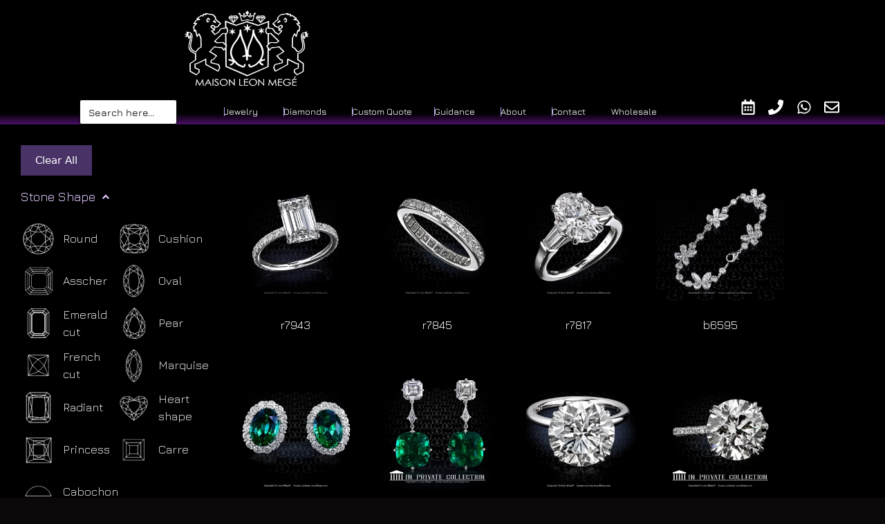

--- FILE ---
content_type: text/html; charset=UTF-8
request_url: https://leonmege.com/metal/platinum/page/3/
body_size: 79430
content:
<!DOCTYPE html><html lang="en-US"><head><meta charset="UTF-8"><link rel="preconnect" href="https://fonts.gstatic.com/" crossorigin /><title>Platinum &#8211; Page 3 &#8211; Leon Megé | The Art of Platinum®</title><meta name='robots' content='max-image-preview:large' /><meta name="viewport" content="width=device-width, initial-scale=1"><link rel='dns-prefetch' href='//admin.revenuehunt.com' /><link rel="alternate" type="application/rss+xml" title="Leon Megé | The Art of Platinum® &raquo; Feed" href="https://leonmege.com/feed/" /><link rel="alternate" type="application/rss+xml" title="Leon Megé | The Art of Platinum® &raquo; Comments Feed" href="https://leonmege.com/comments/feed/" /><link rel="alternate" type="application/rss+xml" title="Leon Megé | The Art of Platinum® &raquo; Platinum Metal Feed" href="https://leonmege.com/metal/platinum/feed/" /><style id='wp-img-auto-sizes-contain-inline-css'>img:is([sizes=auto i],[sizes^="auto," i]){contain-intrinsic-size:3000px 1500px}
/*# sourceURL=wp-img-auto-sizes-contain-inline-css */</style><link data-optimized="1" data-asynced="1" as="style" onload="this.onload=null;this.rel='stylesheet'"  rel='preload' id='wc-authorize-net-cim-credit-card-checkout-block-css' href='https://leonmege.com/wp-content/litespeed/css/6f6cdc88c6e2878750b8b47a0174b811.css?ver=31ea0' media='all' /><noscript><link data-optimized="1" rel='stylesheet' href='https://leonmege.com/wp-content/litespeed/css/6f6cdc88c6e2878750b8b47a0174b811.css?ver=31ea0' media='all' /></noscript><link data-optimized="1" data-asynced="1" as="style" onload="this.onload=null;this.rel='stylesheet'"  rel='preload' id='wc-authorize-net-cim-echeck-checkout-block-css' href='https://leonmege.com/wp-content/litespeed/css/6f6cdc88c6e2878750b8b47a0174b811.css?ver=31ea0' media='all' /><noscript><link data-optimized="1" rel='stylesheet' href='https://leonmege.com/wp-content/litespeed/css/6f6cdc88c6e2878750b8b47a0174b811.css?ver=31ea0' media='all' /></noscript><style id="litespeed-ccss">:root{--background:0 0% 100%;--foreground:222.2 84% 4.9%;--card:0 0% 100%;--card-foreground:222.2 84% 4.9%;--popover:0 0% 100%;--popover-foreground:222.2 84% 4.9%;--primary:221.2 83.2% 53.3%;--primary-foreground:210 40% 98%;--secondary:210 40% 96.1%;--secondary-foreground:222.2 47.4% 11.2%;--muted:210 40% 96.1%;--muted-foreground:215.4 16.3% 46.9%;--accent:210 40% 96.1%;--accent-foreground:222.2 47.4% 11.2%;--destructive:0 84.2% 60.2%;--destructive-foreground:210 40% 98%;--border:214.3 31.8% 91.4%;--input:214.3 31.8% 91.4%;--ring:221.2 83.2% 53.3%;--radius:8px}*,::before,::after{--tw-border-spacing-x:0;--tw-border-spacing-y:0;--tw-translate-x:0;--tw-translate-y:0;--tw-rotate:0;--tw-skew-x:0;--tw-skew-y:0;--tw-scale-x:1;--tw-scale-y:1;--tw-pan-x:;--tw-pan-y:;--tw-pinch-zoom:;--tw-scroll-snap-strictness:proximity;--tw-gradient-from-position:;--tw-gradient-via-position:;--tw-gradient-to-position:;--tw-ordinal:;--tw-slashed-zero:;--tw-numeric-figure:;--tw-numeric-spacing:;--tw-numeric-fraction:;--tw-ring-inset:;--tw-ring-offset-width:0px;--tw-ring-offset-color:#fff;--tw-ring-color:rgb(59 130 246 / 0.5);--tw-ring-offset-shadow:0 0 #0000;--tw-ring-shadow:0 0 #0000;--tw-shadow:0 0 #0000;--tw-shadow-colored:0 0 #0000;--tw-blur:;--tw-brightness:;--tw-contrast:;--tw-grayscale:;--tw-hue-rotate:;--tw-invert:;--tw-saturate:;--tw-sepia:;--tw-drop-shadow:;--tw-backdrop-blur:;--tw-backdrop-brightness:;--tw-backdrop-contrast:;--tw-backdrop-grayscale:;--tw-backdrop-hue-rotate:;--tw-backdrop-invert:;--tw-backdrop-opacity:;--tw-backdrop-saturate:;--tw-backdrop-sepia:}::backdrop{--tw-border-spacing-x:0;--tw-border-spacing-y:0;--tw-translate-x:0;--tw-translate-y:0;--tw-rotate:0;--tw-skew-x:0;--tw-skew-y:0;--tw-scale-x:1;--tw-scale-y:1;--tw-pan-x:;--tw-pan-y:;--tw-pinch-zoom:;--tw-scroll-snap-strictness:proximity;--tw-gradient-from-position:;--tw-gradient-via-position:;--tw-gradient-to-position:;--tw-ordinal:;--tw-slashed-zero:;--tw-numeric-figure:;--tw-numeric-spacing:;--tw-numeric-fraction:;--tw-ring-inset:;--tw-ring-offset-width:0px;--tw-ring-offset-color:#fff;--tw-ring-color:rgb(59 130 246 / 0.5);--tw-ring-offset-shadow:0 0 #0000;--tw-ring-shadow:0 0 #0000;--tw-shadow:0 0 #0000;--tw-shadow-colored:0 0 #0000;--tw-blur:;--tw-brightness:;--tw-contrast:;--tw-grayscale:;--tw-hue-rotate:;--tw-invert:;--tw-saturate:;--tw-sepia:;--tw-drop-shadow:;--tw-backdrop-blur:;--tw-backdrop-brightness:;--tw-backdrop-contrast:;--tw-backdrop-grayscale:;--tw-backdrop-hue-rotate:;--tw-backdrop-invert:;--tw-backdrop-opacity:;--tw-backdrop-saturate:;--tw-backdrop-sepia:}*,::before,::after{--tw-border-spacing-x:0;--tw-border-spacing-y:0;--tw-translate-x:0;--tw-translate-y:0;--tw-rotate:0;--tw-skew-x:0;--tw-skew-y:0;--tw-scale-x:1;--tw-scale-y:1;--tw-pan-x:;--tw-pan-y:;--tw-pinch-zoom:;--tw-scroll-snap-strictness:proximity;--tw-gradient-from-position:;--tw-gradient-via-position:;--tw-gradient-to-position:;--tw-ordinal:;--tw-slashed-zero:;--tw-numeric-figure:;--tw-numeric-spacing:;--tw-numeric-fraction:;--tw-ring-inset:;--tw-ring-offset-width:0px;--tw-ring-offset-color:#fff;--tw-ring-color:rgb(59 130 246 / 0.5);--tw-ring-offset-shadow:0 0 #0000;--tw-ring-shadow:0 0 #0000;--tw-shadow:0 0 #0000;--tw-shadow-colored:0 0 #0000;--tw-blur:;--tw-brightness:;--tw-contrast:;--tw-grayscale:;--tw-hue-rotate:;--tw-invert:;--tw-saturate:;--tw-sepia:;--tw-drop-shadow:;--tw-backdrop-blur:;--tw-backdrop-brightness:;--tw-backdrop-contrast:;--tw-backdrop-grayscale:;--tw-backdrop-hue-rotate:;--tw-backdrop-invert:;--tw-backdrop-opacity:;--tw-backdrop-saturate:;--tw-backdrop-sepia:}::backdrop{--tw-border-spacing-x:0;--tw-border-spacing-y:0;--tw-translate-x:0;--tw-translate-y:0;--tw-rotate:0;--tw-skew-x:0;--tw-skew-y:0;--tw-scale-x:1;--tw-scale-y:1;--tw-pan-x:;--tw-pan-y:;--tw-pinch-zoom:;--tw-scroll-snap-strictness:proximity;--tw-gradient-from-position:;--tw-gradient-via-position:;--tw-gradient-to-position:;--tw-ordinal:;--tw-slashed-zero:;--tw-numeric-figure:;--tw-numeric-spacing:;--tw-numeric-fraction:;--tw-ring-inset:;--tw-ring-offset-width:0px;--tw-ring-offset-color:#fff;--tw-ring-color:rgb(59 130 246 / 0.5);--tw-ring-offset-shadow:0 0 #0000;--tw-ring-shadow:0 0 #0000;--tw-shadow:0 0 #0000;--tw-shadow-colored:0 0 #0000;--tw-blur:;--tw-brightness:;--tw-contrast:;--tw-grayscale:;--tw-hue-rotate:;--tw-invert:;--tw-saturate:;--tw-sepia:;--tw-drop-shadow:;--tw-backdrop-blur:;--tw-backdrop-brightness:;--tw-backdrop-contrast:;--tw-backdrop-grayscale:;--tw-backdrop-hue-rotate:;--tw-backdrop-invert:;--tw-backdrop-opacity:;--tw-backdrop-saturate:;--tw-backdrop-sepia:}:root{--background:0 0% 100%;--foreground:222.2 84% 4.9%;--card:0 0% 100%;--card-foreground:222.2 84% 4.9%;--popover:0 0% 100%;--popover-foreground:222.2 84% 4.9%;--primary:221.2 83.2% 53.3%;--primary-foreground:210 40% 98%;--secondary:210 40% 96.1%;--secondary-foreground:222.2 47.4% 11.2%;--muted:210 40% 96.1%;--muted-foreground:215.4 16.3% 46.9%;--accent:210 40% 96.1%;--accent-foreground:222.2 47.4% 11.2%;--destructive:0 84.2% 60.2%;--destructive-foreground:210 40% 98%;--border:214.3 31.8% 91.4%;--input:214.3 31.8% 91.4%;--ring:221.2 83.2% 53.3%;--radius:8px}*,::before,::after{--tw-border-spacing-x:0;--tw-border-spacing-y:0;--tw-translate-x:0;--tw-translate-y:0;--tw-rotate:0;--tw-skew-x:0;--tw-skew-y:0;--tw-scale-x:1;--tw-scale-y:1;--tw-pan-x:;--tw-pan-y:;--tw-pinch-zoom:;--tw-scroll-snap-strictness:proximity;--tw-gradient-from-position:;--tw-gradient-via-position:;--tw-gradient-to-position:;--tw-ordinal:;--tw-slashed-zero:;--tw-numeric-figure:;--tw-numeric-spacing:;--tw-numeric-fraction:;--tw-ring-inset:;--tw-ring-offset-width:0px;--tw-ring-offset-color:#fff;--tw-ring-color:rgb(59 130 246 / 0.5);--tw-ring-offset-shadow:0 0 #0000;--tw-ring-shadow:0 0 #0000;--tw-shadow:0 0 #0000;--tw-shadow-colored:0 0 #0000;--tw-blur:;--tw-brightness:;--tw-contrast:;--tw-grayscale:;--tw-hue-rotate:;--tw-invert:;--tw-saturate:;--tw-sepia:;--tw-drop-shadow:;--tw-backdrop-blur:;--tw-backdrop-brightness:;--tw-backdrop-contrast:;--tw-backdrop-grayscale:;--tw-backdrop-hue-rotate:;--tw-backdrop-invert:;--tw-backdrop-opacity:;--tw-backdrop-saturate:;--tw-backdrop-sepia:}::backdrop{--tw-border-spacing-x:0;--tw-border-spacing-y:0;--tw-translate-x:0;--tw-translate-y:0;--tw-rotate:0;--tw-skew-x:0;--tw-skew-y:0;--tw-scale-x:1;--tw-scale-y:1;--tw-pan-x:;--tw-pan-y:;--tw-pinch-zoom:;--tw-scroll-snap-strictness:proximity;--tw-gradient-from-position:;--tw-gradient-via-position:;--tw-gradient-to-position:;--tw-ordinal:;--tw-slashed-zero:;--tw-numeric-figure:;--tw-numeric-spacing:;--tw-numeric-fraction:;--tw-ring-inset:;--tw-ring-offset-width:0px;--tw-ring-offset-color:#fff;--tw-ring-color:rgb(59 130 246 / 0.5);--tw-ring-offset-shadow:0 0 #0000;--tw-ring-shadow:0 0 #0000;--tw-shadow:0 0 #0000;--tw-shadow-colored:0 0 #0000;--tw-blur:;--tw-brightness:;--tw-contrast:;--tw-grayscale:;--tw-hue-rotate:;--tw-invert:;--tw-saturate:;--tw-sepia:;--tw-drop-shadow:;--tw-backdrop-blur:;--tw-backdrop-brightness:;--tw-backdrop-contrast:;--tw-backdrop-grayscale:;--tw-backdrop-hue-rotate:;--tw-backdrop-invert:;--tw-backdrop-opacity:;--tw-backdrop-saturate:;--tw-backdrop-sepia:}*,::before,::after{--tw-border-spacing-x:0;--tw-border-spacing-y:0;--tw-translate-x:0;--tw-translate-y:0;--tw-rotate:0;--tw-skew-x:0;--tw-skew-y:0;--tw-scale-x:1;--tw-scale-y:1;--tw-pan-x:;--tw-pan-y:;--tw-pinch-zoom:;--tw-scroll-snap-strictness:proximity;--tw-gradient-from-position:;--tw-gradient-via-position:;--tw-gradient-to-position:;--tw-ordinal:;--tw-slashed-zero:;--tw-numeric-figure:;--tw-numeric-spacing:;--tw-numeric-fraction:;--tw-ring-inset:;--tw-ring-offset-width:0px;--tw-ring-offset-color:#fff;--tw-ring-color:rgb(59 130 246 / 0.5);--tw-ring-offset-shadow:0 0 #0000;--tw-ring-shadow:0 0 #0000;--tw-shadow:0 0 #0000;--tw-shadow-colored:0 0 #0000;--tw-blur:;--tw-brightness:;--tw-contrast:;--tw-grayscale:;--tw-hue-rotate:;--tw-invert:;--tw-saturate:;--tw-sepia:;--tw-drop-shadow:;--tw-backdrop-blur:;--tw-backdrop-brightness:;--tw-backdrop-contrast:;--tw-backdrop-grayscale:;--tw-backdrop-hue-rotate:;--tw-backdrop-invert:;--tw-backdrop-opacity:;--tw-backdrop-saturate:;--tw-backdrop-sepia:}::backdrop{--tw-border-spacing-x:0;--tw-border-spacing-y:0;--tw-translate-x:0;--tw-translate-y:0;--tw-rotate:0;--tw-skew-x:0;--tw-skew-y:0;--tw-scale-x:1;--tw-scale-y:1;--tw-pan-x:;--tw-pan-y:;--tw-pinch-zoom:;--tw-scroll-snap-strictness:proximity;--tw-gradient-from-position:;--tw-gradient-via-position:;--tw-gradient-to-position:;--tw-ordinal:;--tw-slashed-zero:;--tw-numeric-figure:;--tw-numeric-spacing:;--tw-numeric-fraction:;--tw-ring-inset:;--tw-ring-offset-width:0px;--tw-ring-offset-color:#fff;--tw-ring-color:rgb(59 130 246 / 0.5);--tw-ring-offset-shadow:0 0 #0000;--tw-ring-shadow:0 0 #0000;--tw-shadow:0 0 #0000;--tw-shadow-colored:0 0 #0000;--tw-blur:;--tw-brightness:;--tw-contrast:;--tw-grayscale:;--tw-hue-rotate:;--tw-invert:;--tw-saturate:;--tw-sepia:;--tw-drop-shadow:;--tw-backdrop-blur:;--tw-backdrop-brightness:;--tw-backdrop-contrast:;--tw-backdrop-grayscale:;--tw-backdrop-hue-rotate:;--tw-backdrop-invert:;--tw-backdrop-opacity:;--tw-backdrop-saturate:;--tw-backdrop-sepia:}.fa-phone:before{content:""}.fa-facebook:before{content:""}.fa-envelope:before{content:""}.fa-fax:before{content:""}.fa-whatsapp:before{content:""}.with_frm_style{--form-width:100%;--form-align:left;--direction:ltr;--fieldset:0px;--fieldset-color:#000000;--fieldset-padding:0 0 15px 0;--fieldset-bg-color:transparent;--title-size:50px;--title-color:#444444;--title-margin-top:10px;--title-margin-bottom:60px;--form-desc-size:18px;--form-desc-color:#0a0a0a;--form-desc-margin-top:10px;--form-desc-margin-bottom:25px;--form-desc-padding:0;--font:Jura;--font-size:19px;--label-color:#c5b0ff;--weight:normal;--position:none;--align:left;--width:150px;--required-color:#B94A48;--required-weight:bold;--label-padding:0 0 3px 0;--description-font-size:16px;--description-color:#0a0a0a;--description-weight:normal;--description-style:normal;--description-align:left;--description-margin:0;--field-font-size:14px;--field-height:32px;--line-height:32px;--field-width:100%;--auto-width:100%;--field-pad:6px 10px;--field-margin:20px;--field-weight:normal;--text-color:#0a0a0a;--border-color:#BFC3C8;--field-border-width:1px;--field-border-style:solid;--bg-color:#dedede;--bg-color-active:#ffffff;--border-color-active:#5c4b8e;--text-color-error:#7a7a7a;--bg-color-error:#ffffff;--border-color-error:#B94A48;--border-width-error:2px;--border-style-error:solid;--bg-color-disabled:#ffffff;--border-color-disabled:#E5E5E5;--text-color-disabled:#3a3a3a;--radio-align:block;--check-align:block;--check-font-size:16px;--check-label-color:#ffffff;--check-weight:normal;--section-font-size:18px;--section-color:#515151;--section-weight:bold;--section-pad:15px 0 3px 0;--section-mar-top:15px;--section-mar-bottom:30px;--section-bg-color:transparent;--section-border-color:#e8e8e8;--section-border-width:2px;--section-border-style:solid;--section-border-loc:-top;--collapse-pos:after;--repeat-icon-color:#ffffff;--submit-font-size:15px;--submit-width:100%;--submit-height:auto;--submit-bg-color:#5c4b8e;--submit-border-color:#0f0404;--submit-border-width:0px;--submit-text-color:rgba(255,255,255,1);--submit-weight:normal;--submit-border-radius:0px;--submit-margin:10px;--submit-padding:10px 20px;--submit-shadow-color:#0a0a0a;--submit-hover-bg-color:rgba(110,94,181,1);--submit-hover-color:rgba(255,255,255,1);--submit-hover-border-color:#cccccc;--submit-active-bg-color:#efefef;--submit-active-color:#444444;--submit-active-border-color:#cccccc;--border-radius:0px;--error-bg:#F2DEDE;--error-border:#EBCCD1;--error-text:#B94A48;--error-font-size:14px;--success-bg-color:#DFF0D8;--success-border-color:#D6E9C6;--success-text-color:#468847;--success-font-size:14px;--progress-bg-color:#eaeaea;--progress-color:#a3a3a3;--progress-active-bg-color:#5c4b8e;--progress-active-color:#cccccc;--progress-border-color:#E5E5E5;--progress-border-size:2px;--progress-size:30px;--base-font-size:15px;--toggle-font-size:15px;--toggle-on-color:#579AF6;--toggle-off-color:#eaeaea;--slider-font-size:24px;--slider-track-size:5px;--slider-circle-size:24px;--slider-color:#5806db;--slider-bar-color:#ffffff;--date-head-bg-color:#579AF6;--date-head-color:#c9c9c9;--date-band-color:#2568c4;--bg-image-id:0;--bg-image-opacity:100%;--box-shadow:0 1px 2px 0 rgba(18, 18, 23, 0.05)}.with_frm_style,.with_frm_style form{text-align:var(--form-align)}input:-webkit-autofill{-webkit-box-shadow:0 0 0 30px #fff inset}.with_frm_style fieldset{min-width:0;display:block}.with_frm_style .frm_form_fields>fieldset{border-width:var(--fieldset);border-style:solid;border-color:var(--fieldset-color);margin:0;padding:var(--fieldset-padding);background-color:var(--fieldset-bg-color);font-family:var(--font)}.with_frm_style .frm_form_fields{opacity:1}.with_frm_style .frm_required{color:var(--required-color);font-weight:var(--required-weight)}.with_frm_style input[type=text],.with_frm_style input[type=email],.with_frm_style input[type=tel],.with_frm_style textarea{font-family:var(--font);font-size:var(--field-font-size);margin-bottom:0}.with_frm_style textarea{vertical-align:top;height:auto}.with_frm_style input[type=text],.with_frm_style input[type=email],.with_frm_style input[type=tel],.with_frm_style textarea{color:var(--text-color);background-color:var(--bg-color);border-color:var(--border-color);border-width:var(--field-border-width);border-style:var(--field-border-style);border-radius:var(--border-radius);width:var(--field-width);max-width:100%;font-size:var(--field-font-size);padding:var(--field-pad);box-sizing:border-box;outline:none;font-weight:var(--field-weight)}.with_frm_style input[type=radio]{border-color:var(--border-color);box-shadow:var(--box-shadow);float:none}.with_frm_style input[type=radio]:after{display:none}.with_frm_style input[type=text],.with_frm_style input[type=email],.with_frm_style input[type=tel]{min-height:var(--field-height);line-height:1.3}.with_frm_style .frm_primary_label{max-width:100%;font-family:var(--font);font-size:var(--font-size);color:var(--label-color);font-weight:var(--weight);text-align:var(--align);padding:var(--label-padding);margin:0;width:auto;display:block}.with_frm_style .frm_top_container .frm_primary_label{display:block;float:none;width:auto}.with_frm_style .frm_submit{clear:both}.with_frm_style .frm_submit button{-webkit-appearance:none}.frm_forms.frm_style_formidable-style.with_frm_style{max-width:100%;direction:ltr}.frm_style_formidable-style.with_frm_style .form-field{margin-bottom:20px}.frm_style_formidable-style.with_frm_style .frm_submit button{width:100%;font-family:Jura;font-size:15px;height:auto;line-height:normal;text-align:center;background:#5c4b8e;border-width:0;border-color:#0f0404;border-style:solid;color:rgb(255 255 255);font-weight:400;border-radius:0;text-shadow:none;padding:10px 20px;box-sizing:border-box;box-shadow:0 1px 1px #0a0a0a;margin:10px;margin-left:0;margin-right:0;vertical-align:middle}.with_frm_style .frm_radio{display:var(--radio-align)}.with_frm_style .frm_radio label{display:inline-block;vertical-align:middle;white-space:normal}.with_frm_style .frm_radio label input[type=radio]{margin-right:4px}.with_frm_style .frm_radio label{font-family:var(--font);font-size:var(--check-font-size);color:var(--check-label-color);font-weight:var(--check-weight);line-height:1.3}.with_frm_style .frm_radio input[type=radio]{font-size:var(--check-font-size);position:static}.with_frm_style .frm_radio input[type=radio]{border-radius:50%}.with_frm_style .frm_radio input[type=radio]{appearance:none;background-color:var(--bg-color);flex:none;display:inline-block!important;width:16px!important;min-width:16px!important;height:16px!important;color:var(--border-color);border:1px solid currentColor;border-color:var(--border-color);vertical-align:middle;position:initial;padding:0;margin:0}.with_frm_style .frm_radio input[type=radio]:before{width:8px;height:8px;border-radius:50%;background-color:var(--border-color-active);margin:3px}.with_frm_style :-moz-ui-invalid{box-shadow:none}.frm_screen_reader{border:0;clip-path:inset(50%);height:1px;margin:-1px;overflow:hidden;padding:0;position:absolute;width:1px;word-wrap:normal!important}.with_frm_style .frm_form_field{clear:both}.frm_form_fields .frm_fields_container{display:grid;grid-template-columns:repeat(12,1fr);grid-auto-rows:max-content;grid-gap:0 2%}.frm_fields_container .frm_form_field,.frm_fields_container>*{grid-column:span 12/span 12}.frm12,.frm_full,.frm_full textarea{width:100%!important;grid-column:span 12/span 12;box-sizing:border-box}.frm_first,.frm_form_field.frm_first{grid-column-start:1}@media only screen and (max-width:600px){.frm_fields_container>.frm_form_field{grid-column:1/span 12!important}}.frm_form_field.frm_three_col .frm_opt_container{display:grid;grid-template-columns:repeat(2,1fr);grid-auto-rows:max-content;grid-gap:0 2.5%}.frm_form_field.frm_three_col .frm_opt_container{grid-template-columns:repeat(3,1fr)}.frm_form_field.frm_three_col .frm_radio{grid-column-end:span 1}.frm_form_field .frm_radio{margin-top:0;margin-bottom:0}.with_frm_style,.frm_forms{--progress-border-color-b:#dbdbdb;--image-size:150px}.with_frm_style .frm-show-form{overflow-x:clip}:root{--ss-primary-color:#5897fb;--ss-bg-color:#ffffff;--ss-font-color:#4d4d4d;--ss-font-placeholder-color:#8d8d8d;--ss-disabled-color:#dcdee2;--ss-border-color:#dcdee2;--ss-highlight-color:#fffb8c;--ss-success-color:#00b755;--ss-error-color:#dc3545;--ss-focus-color:#5897fb;--ss-main-height:30px;--ss-content-height:300px;--ss-spacing-l:7px;--ss-spacing-m:5px;--ss-spacing-s:3px;--ss-animation-timing:0.2s;--ss-border-radius:4px}.frm_forms{--iti-hover-color:rgba(0,0,0,.05);--iti-text-gray:#999;--iti-border-gray:#ccc;--iti-spacer-horizontal:8px;--iti-flag-height:15px;--iti-flag-width:20px;--iti-border-width:1px;--iti-arrow-height:4px;--iti-arrow-width:6px;--iti-triangle-border:calc(var(--iti-arrow-width) / 2);--iti-arrow-padding:6px;--iti-arrow-color:#555;--iti-input-padding:6px;--iti-right-hand-selected-country-padding:calc(var(--iti-spacer-horizontal) + var(--iti-spacer-horizontal) + var(--iti-flag-width));--iti-selected-country-arrow-padding:calc(var(--iti-arrow-padding) + var(--iti-arrow-padding) + var(--iti-flag-width) + var(--iti-spacer-horizontal) + var(--iti-arrow-width) + var(--iti-input-padding));--iti-mobile-popup-margin:30px}@media only screen and (max-width:500px){.frm_form_field.frm_three_col .frm_radio{width:auto;margin-right:0;float:none;display:block}}body:after{content:url(/wp-content/plugins/instagram-feed/img/sbi-sprite.png);display:none}ul{box-sizing:border-box}:root{--wp--preset--font-size--normal:16px;--wp--preset--font-size--huge:42px}.screen-reader-text{border:0;clip-path:inset(50%);height:1px;margin:-1px;overflow:hidden;padding:0;position:absolute;width:1px;word-wrap:normal!important}html :where(img[class*=wp-image-]){height:auto;max-width:100%}:root{--wp--preset--aspect-ratio--square:1;--wp--preset--aspect-ratio--4-3:4/3;--wp--preset--aspect-ratio--3-4:3/4;--wp--preset--aspect-ratio--3-2:3/2;--wp--preset--aspect-ratio--2-3:2/3;--wp--preset--aspect-ratio--16-9:16/9;--wp--preset--aspect-ratio--9-16:9/16;--wp--preset--color--black:#000000;--wp--preset--color--cyan-bluish-gray:#abb8c3;--wp--preset--color--white:#ffffff;--wp--preset--color--pale-pink:#f78da7;--wp--preset--color--vivid-red:#cf2e2e;--wp--preset--color--luminous-vivid-orange:#ff6900;--wp--preset--color--luminous-vivid-amber:#fcb900;--wp--preset--color--light-green-cyan:#7bdcb5;--wp--preset--color--vivid-green-cyan:#00d084;--wp--preset--color--pale-cyan-blue:#8ed1fc;--wp--preset--color--vivid-cyan-blue:#0693e3;--wp--preset--color--vivid-purple:#9b51e0;--wp--preset--color--contrast:var(--contrast);--wp--preset--color--contrast-2:var(--contrast-2);--wp--preset--color--contrast-3:var(--contrast-3);--wp--preset--color--base:var(--base);--wp--preset--color--base-2:var(--base-2);--wp--preset--color--base-3:var(--base-3);--wp--preset--color--accent:var(--accent);--wp--preset--gradient--vivid-cyan-blue-to-vivid-purple:linear-gradient(135deg,rgba(6,147,227,1) 0%,rgb(155,81,224) 100%);--wp--preset--gradient--light-green-cyan-to-vivid-green-cyan:linear-gradient(135deg,rgb(122,220,180) 0%,rgb(0,208,130) 100%);--wp--preset--gradient--luminous-vivid-amber-to-luminous-vivid-orange:linear-gradient(135deg,rgba(252,185,0,1) 0%,rgba(255,105,0,1) 100%);--wp--preset--gradient--luminous-vivid-orange-to-vivid-red:linear-gradient(135deg,rgba(255,105,0,1) 0%,rgb(207,46,46) 100%);--wp--preset--gradient--very-light-gray-to-cyan-bluish-gray:linear-gradient(135deg,rgb(238,238,238) 0%,rgb(169,184,195) 100%);--wp--preset--gradient--cool-to-warm-spectrum:linear-gradient(135deg,rgb(74,234,220) 0%,rgb(151,120,209) 20%,rgb(207,42,186) 40%,rgb(238,44,130) 60%,rgb(251,105,98) 80%,rgb(254,248,76) 100%);--wp--preset--gradient--blush-light-purple:linear-gradient(135deg,rgb(255,206,236) 0%,rgb(152,150,240) 100%);--wp--preset--gradient--blush-bordeaux:linear-gradient(135deg,rgb(254,205,165) 0%,rgb(254,45,45) 50%,rgb(107,0,62) 100%);--wp--preset--gradient--luminous-dusk:linear-gradient(135deg,rgb(255,203,112) 0%,rgb(199,81,192) 50%,rgb(65,88,208) 100%);--wp--preset--gradient--pale-ocean:linear-gradient(135deg,rgb(255,245,203) 0%,rgb(182,227,212) 50%,rgb(51,167,181) 100%);--wp--preset--gradient--electric-grass:linear-gradient(135deg,rgb(202,248,128) 0%,rgb(113,206,126) 100%);--wp--preset--gradient--midnight:linear-gradient(135deg,rgb(2,3,129) 0%,rgb(40,116,252) 100%);--wp--preset--font-size--small:13px;--wp--preset--font-size--medium:20px;--wp--preset--font-size--large:36px;--wp--preset--font-size--x-large:42px;--wp--preset--spacing--20:0.44rem;--wp--preset--spacing--30:0.67rem;--wp--preset--spacing--40:1rem;--wp--preset--spacing--50:1.5rem;--wp--preset--spacing--60:2.25rem;--wp--preset--spacing--70:3.38rem;--wp--preset--spacing--80:5.06rem;--wp--preset--shadow--natural:6px 6px 9px rgba(0, 0, 0, 0.2);--wp--preset--shadow--deep:12px 12px 50px rgba(0, 0, 0, 0.4);--wp--preset--shadow--sharp:6px 6px 0px rgba(0, 0, 0, 0.2);--wp--preset--shadow--outlined:6px 6px 0px -3px rgba(255, 255, 255, 1), 6px 6px rgba(0, 0, 0, 1);--wp--preset--shadow--crisp:6px 6px 0px rgba(0, 0, 0, 1)}.pif-has-gallery{position:relative}.pif-has-gallery .wp-post-image{opacity:1}button.pswp__button{box-shadow:none!important;background-image:url(/wp-content/plugins/woocommerce/assets/css/photoswipe/default-skin/default-skin.png)!important}button.pswp__button,button.pswp__button--arrow--left::before,button.pswp__button--arrow--right::before{background-color:transparent!important}button.pswp__button--arrow--left,button.pswp__button--arrow--right{background-image:none!important}.pswp{display:none;position:absolute;width:100%;height:100%;left:0;top:0;overflow:hidden;-ms-touch-action:none;touch-action:none;z-index:1500;-webkit-text-size-adjust:100%;-webkit-backface-visibility:hidden;outline:0}.pswp *{-webkit-box-sizing:border-box;box-sizing:border-box}.pswp__bg{position:absolute;left:0;top:0;width:100%;height:100%;background:#000;opacity:0;-webkit-transform:translateZ(0);transform:translateZ(0);-webkit-backface-visibility:hidden;will-change:opacity}.pswp__scroll-wrap{position:absolute;left:0;top:0;width:100%;height:100%;overflow:hidden}.pswp__container{-ms-touch-action:none;touch-action:none;position:absolute;left:0;right:0;top:0;bottom:0}.pswp__container{-webkit-touch-callout:none}.pswp__bg{will-change:opacity}.pswp__container{-webkit-backface-visibility:hidden}.pswp__item{position:absolute;left:0;right:0;top:0;bottom:0;overflow:hidden}.pswp__button{width:44px;height:44px;position:relative;background:0 0;overflow:visible;-webkit-appearance:none;display:block;border:0;padding:0;margin:0;float:left;opacity:.75;-webkit-box-shadow:none;box-shadow:none}.pswp__button::-moz-focus-inner{padding:0;border:0}.pswp__button,.pswp__button--arrow--left:before,.pswp__button--arrow--right:before{background:url(/wp-content/plugins/woocommerce/assets/css/photoswipe/default-skin/default-skin.png)0 0 no-repeat;background-size:264px 88px;width:44px;height:44px}.pswp__button--close{background-position:0-44px}.pswp__button--share{background-position:-44px -44px}.pswp__button--fs{display:none}.pswp__button--zoom{display:none;background-position:-88px 0}.pswp__button--arrow--left,.pswp__button--arrow--right{background:0 0;top:50%;margin-top:-50px;width:70px;height:100px;position:absolute}.pswp__button--arrow--left{left:0}.pswp__button--arrow--right{right:0}.pswp__button--arrow--left:before,.pswp__button--arrow--right:before{content:"";top:35px;background-color:rgb(0 0 0/.3);height:30px;width:32px;position:absolute}.pswp__button--arrow--left:before{left:6px;background-position:-138px -44px}.pswp__button--arrow--right:before{right:6px;background-position:-94px -44px}.pswp__share-modal{display:block;background:rgb(0 0 0/.5);width:100%;height:100%;top:0;left:0;padding:10px;position:absolute;z-index:1600;opacity:0;-webkit-backface-visibility:hidden;will-change:opacity}.pswp__share-modal--hidden{display:none}.pswp__share-tooltip{z-index:1620;position:absolute;background:#fff;top:56px;border-radius:2px;display:block;width:auto;right:44px;-webkit-box-shadow:0 2px 5px rgb(0 0 0/.25);box-shadow:0 2px 5px rgb(0 0 0/.25);-webkit-transform:translateY(6px);-ms-transform:translateY(6px);transform:translateY(6px);-webkit-backface-visibility:hidden;will-change:transform}.pswp__counter{position:relative;left:0;top:0;height:44px;font-size:13px;line-height:44px;color:#fff;opacity:.75;padding:0 10px;margin-inline-end:auto}.pswp__caption{position:absolute;left:0;bottom:0;width:100%;min-height:44px}.pswp__caption__center{text-align:left;max-width:420px;margin:0 auto;font-size:13px;padding:10px;line-height:20px;color:#ccc}.pswp__preloader{width:44px;height:44px;position:absolute;top:0;left:50%;margin-left:-22px;opacity:0;will-change:opacity;direction:ltr}.pswp__preloader__icn{width:20px;height:20px;margin:12px}@media screen and (max-width:1024px){.pswp__preloader{position:relative;left:auto;top:auto;margin:0;float:right}}.pswp__ui{-webkit-font-smoothing:auto;visibility:visible;opacity:1;z-index:1550}.pswp__top-bar{position:absolute;left:0;top:0;height:44px;width:100%;display:flex;justify-content:flex-end}.pswp__caption,.pswp__top-bar{-webkit-backface-visibility:hidden;will-change:opacity}.pswp__caption,.pswp__top-bar{background-color:rgb(0 0 0/.5)}.pswp__ui--hidden .pswp__button--arrow--left,.pswp__ui--hidden .pswp__button--arrow--right,.pswp__ui--hidden .pswp__caption,.pswp__ui--hidden .pswp__top-bar{opacity:.001}:root{--woocommerce:#720eec;--wc-green:#7ad03a;--wc-red:#a00;--wc-orange:#ffba00;--wc-blue:#2ea2cc;--wc-primary:#720eec;--wc-primary-text:#fcfbfe;--wc-secondary:#e9e6ed;--wc-secondary-text:#515151;--wc-highlight:#958e09;--wc-highligh-text:white;--wc-content-bg:#fff;--wc-subtext:#767676;--wc-form-border-color:rgba(32, 7, 7, 0.8);--wc-form-border-radius:4px;--wc-form-border-width:1px}.woocommerce img,.woocommerce-page img{height:auto;max-width:100%}.woocommerce #content div.product div.images,.woocommerce div.product div.images,.woocommerce-page #content div.product div.images,.woocommerce-page div.product div.images{float:left;width:48%}@media only screen and (max-width:768px){:root{--woocommerce:#720eec;--wc-green:#7ad03a;--wc-red:#a00;--wc-orange:#ffba00;--wc-blue:#2ea2cc;--wc-primary:#720eec;--wc-primary-text:#fcfbfe;--wc-secondary:#e9e6ed;--wc-secondary-text:#515151;--wc-highlight:#958e09;--wc-highligh-text:white;--wc-content-bg:#fff;--wc-subtext:#767676;--wc-form-border-color:rgba(32, 7, 7, 0.8);--wc-form-border-radius:4px;--wc-form-border-width:1px}.woocommerce #content div.product div.images,.woocommerce div.product div.images,.woocommerce-page #content div.product div.images,.woocommerce-page div.product div.images{float:none;width:100%}}:root{--woocommerce:#720eec;--wc-green:#7ad03a;--wc-red:#a00;--wc-orange:#ffba00;--wc-blue:#2ea2cc;--wc-primary:#720eec;--wc-primary-text:#fcfbfe;--wc-secondary:#e9e6ed;--wc-secondary-text:#515151;--wc-highlight:#958e09;--wc-highligh-text:white;--wc-content-bg:#fff;--wc-subtext:#767676;--wc-form-border-color:rgba(32, 7, 7, 0.8);--wc-form-border-radius:4px;--wc-form-border-width:1px}.screen-reader-text{clip:rect(1px,1px,1px,1px);height:1px;overflow:hidden;position:absolute!important;width:1px;word-wrap:normal!important}.woocommerce div.product{margin-bottom:0;position:relative}.woocommerce div.product .product_title{clear:none;margin-top:0;padding:0}.woocommerce div.product div.images{margin-bottom:2em}.woocommerce div.product div.images img{display:block;width:100%;height:auto;box-shadow:none}.woocommerce div.product div.images.woocommerce-product-gallery{position:relative}.woocommerce div.product div.images .woocommerce-product-gallery__wrapper{margin:0;padding:0}.woocommerce div.product div.images .woocommerce-product-gallery__image:nth-child(n+2){width:25%;display:inline-block}.woocommerce div.product div.images .woocommerce-product-gallery__image a{display:block;outline-offset:-2px}.woocommerce:where(body:not(.woocommerce-block-theme-has-button-styles)) a.button{font-size:100%;margin:0;line-height:1;position:relative;text-decoration:none;overflow:visible;padding:.618em 1em;font-weight:700;border-radius:3px;left:auto;color:#515151;background-color:#e9e6ed;border:0;display:inline-block;background-image:none;box-shadow:none;text-shadow:none}.is-screen-reader-text{border:0;clip:rect(1px,1px,1px,1px);-webkit-clip-path:inset(50%);clip-path:inset(50%);color:#000;height:1px;margin:-1px;overflow:hidden;padding:0;position:absolute!important;width:1px;word-wrap:normal!important;word-break:normal}.is-form-style label{display:inline-block!important}.is-form-style label{padding:0;vertical-align:middle;margin:0;width:100%;line-height:1}.is-form-style{line-height:1;position:relative;padding:0!important}.is-form-style input.is-search-input{background:#fff;background-image:none!important;color:#333;padding:0 12px;margin:0;outline:0!important;font-size:14px!important;height:36px;min-height:0;line-height:1;border-radius:0;border:1px solid #ccc!important;font-family:arial;width:100%;-webkit-box-sizing:border-box;-moz-box-sizing:border-box;box-sizing:border-box;-webkit-appearance:none;-webkit-border-radius:0}.is-form-style input.is-search-input::-ms-clear{display:none;width:0;height:0}.is-form-style input.is-search-input::-ms-reveal{display:none;width:0;height:0}.is-form-style input.is-search-input::-webkit-search-cancel-button,.is-form-style input.is-search-input::-webkit-search-decoration,.is-form-style input.is-search-input::-webkit-search-results-button,.is-form-style input.is-search-input::-webkit-search-results-decoration{display:none}[class^="xoo-wsc-icon-"],[class*=" xoo-wsc-icon-"]{font-family:"Woo-Side-Cart"!important;speak:never;font-style:normal;font-weight:400;font-variant:normal;text-transform:none;line-height:1;-webkit-font-smoothing:antialiased;-moz-osx-font-smoothing:grayscale}.xoo-wsc-icon-basket1:before{content:""}.xoo-wsc-icon-cross:before{content:""}.xoo-wsc-icon-bag2:before{content:""}.xoo-wsc-icon-spinner8:before{content:""}.xoo-wsc-markup *::-webkit-scrollbar{width:8px}.xoo-wsc-markup *::-webkit-scrollbar-track{border-radius:10px;background:#f0f0f0}.xoo-wsc-markup *::-webkit-scrollbar-thumb{border-radius:50px;background:#d1d1d1}.xoo-wsc-container{position:fixed;background-color:#fff;z-index:999999;display:flex;flex-direction:column;width:95%}.xoo-wsc-modal *{box-sizing:border-box}.xoo-wsc-markup a{text-decoration:none}.xoo-wsc-opac{position:fixed;top:0;left:0;right:0;bottom:0;background-color:#000;z-index:999996;opacity:0;height:0}.xoo-wsc-body{flex-grow:1;overflow-y:auto;overflow-x:hidden}span.xoo-wsc-loader{display:none;position:absolute;left:0;right:0;top:0;bottom:0;opacity:.5;background-color:#eee;opacity:.7;z-index:10}.xoo-wsc-loader-icon{display:none}.xoo-wsc-basket{margin:10px;z-index:9999997;position:fixed;align-items:center;justify-content:center;width:60px;height:60px}.xoo-wsc-items-count{border-radius:50%;position:absolute;font-size:13px;width:28px;height:28px;line-height:28px;text-align:center;overflow:hidden}.xoo-wsc-notice-container{z-index:2;position:absolute;top:0;left:0;right:0;display:none}ul.xoo-wsc-notices{margin:0;list-style-type:none;padding:0}.xoo-wscb-icon{font-size:37px}.xoo-wscb-count{position:absolute;z-index:1;background-color:#fff0;font-size:15px;height:45px;line-height:45px;text-align:center;left:0;right:0}.xoo-wsc-header{padding:15px;color:#000}span.xoo-wsch-close{position:absolute}span.xoo-wsch-text{margin-left:8px}.xoo-wsch-top .xoo-wsch-basket{display:table;position:relative}.xoo-wsch-top{display:flex;margin:0 auto;align-items:center}.xoo-wsc-ft-buttons-cont{display:grid;text-align:center;grid-column-gap:5px;grid-row-gap:5px}a.xoo-wsc-ft-btn,.xoo-wsc-container .xoo-wsc-btn{display:flex;align-items:center;justify-content:center;flex-wrap:wrap}a.xoo-wsc-ft-btn,.xoo-wsc-container .xoo-wsc-btn{text-decoration:none}.xoo-wsc-ft-buttons-cont a.xoo-wsc-ft-btn:only-child{grid-column:1/-1}.xoo-wsc-empty-cart{padding:30px;display:flex;flex-direction:column;align-items:center}.xoo-wsc-empty-cart>*{margin-bottom:20px}.xoo-wsc-markup-notices{top:20%;right:-100%;left:auto;position:fixed;box-shadow:2px 2px 9px 3px #eee;z-index:999997;width:0;max-width:400px}.xoo-wsc-footer{background-color:#fff;color:#000;padding:10px 20px;box-shadow:0-5px 10px #0000001a}.xoo-wsc-footer,.xoo-wsc-footer a{font-size:18px}.xoo-wsc-ft-buttons-cont{grid-template-columns:auto}.xoo-wsc-basket{bottom:150px;right:0;background-color:#fff;color:#000;box-shadow:0 1px 4px 0;border-radius:50%;display:none;width:60px;height:60px}.xoo-wsc-bki{font-size:30px}.xoo-wsc-items-count{top:-9px;left:-8px}.xoo-wsc-items-count{background-color:#000;color:#fff}.xoo-wsc-container{max-width:320px;right:-320px;top:0;bottom:0;bottom:0;font-family:}span.xoo-wsch-close{font-size:16px;right:10px}.xoo-wsch-top{justify-content:center}.xoo-wsch-text{font-size:20px}.xoo-wsc-header{color:#000;background-color:#fff;border-bottom:2px solid #eee}.xoo-wsc-body{background-color:#fff}.woocommerce a.button{background-color:#e0c5ff!important}.xoo-wsc-items-count{background-color:#48a801}body,fieldset,h2,h3,h5,h6,html,iframe,legend,li,p,textarea,ul{margin:0;padding:0;border:0}html{font-family:sans-serif;-webkit-text-size-adjust:100%;-ms-text-size-adjust:100%;-webkit-font-smoothing:antialiased;-moz-osx-font-smoothing:grayscale}html{box-sizing:border-box}*,::after,::before{box-sizing:inherit}button,input,textarea{font-family:inherit;font-size:100%;margin:0}[type=search]{-webkit-appearance:textfield;outline-offset:-2px}[type=search]::-webkit-search-decoration{-webkit-appearance:none}::-moz-focus-inner{border-style:none;padding:0}:-moz-focusring{outline:1px dotted ButtonText}body,button,input,textarea{font-family:-apple-system,system-ui,BlinkMacSystemFont,"Segoe UI",Helvetica,Arial,sans-serif,"Apple Color Emoji","Segoe UI Emoji","Segoe UI Symbol";font-weight:400;text-transform:none;font-size:17px;line-height:1.5}p{margin-bottom:1.5em}h2,h3,h5,h6{font-family:inherit;font-size:100%;font-style:inherit;font-weight:inherit}fieldset{padding:0;border:0;min-width:inherit}fieldset legend{padding:0;margin-bottom:1.5em}h2{font-size:35px;margin-bottom:20px;line-height:1.2em;font-weight:400;text-transform:none}h3{font-size:29px;margin-bottom:20px;line-height:1.2em;font-weight:400;text-transform:none}h5{font-size:20px}h5,h6{margin-bottom:20px}ul{margin:0 0 1.5em 3em}ul{list-style:disc}i{font-style:italic}img{height:auto;max-width:100%}button{background:#55555e;color:#fff;border:1px solid #fff0;-webkit-appearance:button;padding:10px 20px}input[type=email],input[type=search],input[type=tel],input[type=text],input[type=url],textarea{border:1px solid;border-radius:0;padding:10px 15px;max-width:100%}textarea{width:100%}a{text-decoration:none}.button{padding:10px 20px;display:inline-block}.size-full,.size-large{max-width:100%;height:auto}.screen-reader-text{border:0;clip:rect(1px,1px,1px,1px);clip-path:inset(50%);height:1px;margin:-1px;overflow:hidden;padding:0;position:absolute!important;width:1px;word-wrap:normal!important}.site-content{word-wrap:break-word}.entry-title{margin-bottom:0}iframe{max-width:100%}.site-content{display:flex}.grid-container{margin-left:auto;margin-right:auto;max-width:1200px}.one-container .site-content{padding:40px}.full-width-content .container.grid-container{max-width:100%}.full-width-content.one-container .site-content{padding:0}.container.grid-container{width:auto}@media (max-width:768px){.site-content{flex-direction:column}}body{background-color:#0a0808;color:#fff}a{color:#b37cff}.grid-container{max-width:2000px}:root{--contrast:#222222;--contrast-2:#575760;--contrast-3:#b2b2be;--base:#f0f0f0;--base-2:#f7f8f9;--base-3:#ffffff;--accent:#1e73be}body,button,input,textarea{font-weight:400;font-size:20px}body{line-height:1.5}@media (max-width:768px){h2{font-size:27px}h3{font-size:24px}h5{font-size:19px}}.one-container .container{background-color:#fff}input[type="text"],input[type="email"],input[type="url"],input[type="search"],input[type="tel"],textarea{color:#666;background-color:#fafafa;border-color:#ccc}button,a.button{color:#fff;background-color:#55555e}:root{--gp-search-modal-bg-color:var(--base-3);--gp-search-modal-text-color:var(--contrast);--gp-search-modal-overlay-bg-color:rgba(0,0,0,0.2)}@media (max-width:768px){.one-container .site-content{padding:30px}}.elementor-template-full-width .site-content{display:block}:root{--direction-multiplier:1}.elementor-screen-only,.screen-reader-text{height:1px;margin:-1px;overflow:hidden;padding:0;position:absolute;top:-10000em;width:1px;clip:rect(0,0,0,0);border:0}.elementor *,.elementor :after,.elementor :before{box-sizing:border-box}.elementor a{box-shadow:none;text-decoration:none}.elementor img{border:none;border-radius:0;box-shadow:none;height:auto;max-width:100%}.elementor iframe{border:none;line-height:1;margin:0;max-width:100%;width:100%}.elementor-element{--flex-direction:initial;--flex-wrap:initial;--justify-content:initial;--align-items:initial;--align-content:initial;--gap:initial;--flex-basis:initial;--flex-grow:initial;--flex-shrink:initial;--order:initial;--align-self:initial;align-self:var(--align-self);flex-basis:var(--flex-basis);flex-grow:var(--flex-grow);flex-shrink:var(--flex-shrink);order:var(--order)}.elementor-element:where(.e-con-full,.elementor-widget){align-content:var(--align-content);align-items:var(--align-items);flex-direction:var(--flex-direction);flex-wrap:var(--flex-wrap);gap:var(--row-gap) var(--column-gap);justify-content:var(--justify-content)}.elementor-align-center{text-align:center}.elementor-align-center .elementor-button{width:auto}@media (max-width:767px){.elementor-mobile-align-center{text-align:center}}:root{--page-title-display:block}.elementor-page-title{display:var(--page-title-display)}.elementor-section{position:relative}.elementor-section .elementor-container{display:flex;margin-left:auto;margin-right:auto;position:relative}@media (max-width:1024px){.elementor-section .elementor-container{flex-wrap:wrap}}.elementor-section.elementor-section-boxed>.elementor-container{max-width:1140px}.elementor-widget-wrap{align-content:flex-start;flex-wrap:wrap;position:relative;width:100%}.elementor:not(.elementor-bc-flex-widget) .elementor-widget-wrap{display:flex}.elementor-widget-wrap>.elementor-element{width:100%}.elementor-widget{position:relative}.elementor-widget:not(:last-child){margin-bottom:var(--kit-widget-spacing,20px)}.elementor-widget:not(:last-child).elementor-widget__width-initial{margin-bottom:0}.elementor-column{display:flex;min-height:1px;position:relative}.elementor-column-gap-default>.elementor-column>.elementor-element-populated{padding:10px}@media (min-width:768px){.elementor-column.elementor-col-50{width:50%}.elementor-column.elementor-col-100{width:100%}}@media (max-width:767px){.elementor-column.elementor-sm-50{width:50%}}@media (max-width:767px){.elementor-column{width:100%}}@media (prefers-reduced-motion:no-preference){html{scroll-behavior:smooth}}.e-con{--border-radius:0;--border-top-width:0px;--border-right-width:0px;--border-bottom-width:0px;--border-left-width:0px;--border-style:initial;--border-color:initial;--container-widget-width:100%;--container-widget-height:initial;--container-widget-flex-grow:0;--container-widget-align-self:initial;--content-width:min(100%,var(--container-max-width,1140px));--width:100%;--min-height:initial;--height:auto;--text-align:initial;--margin-top:0px;--margin-right:0px;--margin-bottom:0px;--margin-left:0px;--padding-top:var(--container-default-padding-top,10px);--padding-right:var(--container-default-padding-right,10px);--padding-bottom:var(--container-default-padding-bottom,10px);--padding-left:var(--container-default-padding-left,10px);--position:relative;--z-index:revert;--overflow:visible;--gap:var(--widgets-spacing,20px);--row-gap:var(--widgets-spacing-row,20px);--column-gap:var(--widgets-spacing-column,20px);--overlay-mix-blend-mode:initial;--overlay-opacity:1;--e-con-grid-template-columns:repeat(3,1fr);--e-con-grid-template-rows:repeat(2,1fr);border-radius:var(--border-radius);height:var(--height);min-height:var(--min-height);min-width:0;overflow:var(--overflow);position:var(--position);width:var(--width);z-index:var(--z-index);--flex-wrap-mobile:wrap;margin-block-end:var(--margin-block-end);margin-block-start:var(--margin-block-start);margin-inline-end:var(--margin-inline-end);margin-inline-start:var(--margin-inline-start);padding-inline-end:var(--padding-inline-end);padding-inline-start:var(--padding-inline-start)}.e-con{--margin-block-start:var(--margin-top);--margin-block-end:var(--margin-bottom);--margin-inline-start:var(--margin-left);--margin-inline-end:var(--margin-right);--padding-inline-start:var(--padding-left);--padding-inline-end:var(--padding-right);--padding-block-start:var(--padding-top);--padding-block-end:var(--padding-bottom);--border-block-start-width:var(--border-top-width);--border-block-end-width:var(--border-bottom-width);--border-inline-start-width:var(--border-left-width);--border-inline-end-width:var(--border-right-width)}.e-con.e-flex{--flex-direction:column;--flex-basis:auto;--flex-grow:0;--flex-shrink:1;flex:var(--flex-grow) var(--flex-shrink) var(--flex-basis)}.e-con-full,.e-con>.e-con-inner{padding-block-end:var(--padding-block-end);padding-block-start:var(--padding-block-start);text-align:var(--text-align)}.e-con-full.e-flex,.e-con.e-flex>.e-con-inner{flex-direction:var(--flex-direction)}.e-con,.e-con>.e-con-inner{display:var(--display)}.e-con-boxed.e-flex{align-content:normal;align-items:normal;flex-direction:column;flex-wrap:nowrap;justify-content:normal}.e-con-boxed{gap:initial;text-align:initial}.e-con.e-flex>.e-con-inner{align-content:var(--align-content);align-items:var(--align-items);align-self:auto;flex-basis:auto;flex-grow:1;flex-shrink:1;flex-wrap:var(--flex-wrap);justify-content:var(--justify-content)}.e-con>.e-con-inner{gap:var(--row-gap) var(--column-gap);height:100%;margin:0 auto;max-width:var(--content-width);padding-inline-end:0;padding-inline-start:0;width:100%}:is(.elementor-section-wrap,[data-elementor-id])>.e-con{--margin-left:auto;--margin-right:auto;max-width:min(100%,var(--width))}.e-con .elementor-widget.elementor-widget{margin-block-end:0}.e-con:before{border-block-end-width:var(--border-block-end-width);border-block-start-width:var(--border-block-start-width);border-color:var(--border-color);border-inline-end-width:var(--border-inline-end-width);border-inline-start-width:var(--border-inline-start-width);border-radius:var(--border-radius);border-style:var(--border-style);content:var(--background-overlay);display:block;height:max(100% + var(--border-top-width) + var(--border-bottom-width),100%);left:calc(0px - var(--border-left-width));mix-blend-mode:var(--overlay-mix-blend-mode);opacity:var(--overlay-opacity);position:absolute;top:calc(0px - var(--border-top-width));width:max(100% + var(--border-left-width) + var(--border-right-width),100%)}.e-con .elementor-widget{min-width:0}.e-con .elementor-widget-google_maps{width:100%}.e-con>.e-con-inner>.elementor-widget>.elementor-widget-container,.e-con>.elementor-widget>.elementor-widget-container{height:100%}.e-con.e-con>.e-con-inner>.elementor-widget,.elementor.elementor .e-con>.elementor-widget{max-width:100%}.e-con .elementor-widget:not(:last-child){--kit-widget-spacing:0px}@media (max-width:767px){.e-con.e-flex{--width:100%;--flex-wrap:var(--flex-wrap-mobile)}}.elementor-form-fields-wrapper{display:flex;flex-wrap:wrap}.elementor-form-fields-wrapper.elementor-labels-above .elementor-field-group>input{flex-basis:100%;max-width:100%}.elementor-field-group{align-items:center;flex-wrap:wrap}.elementor-field-group.elementor-field-type-submit{align-items:flex-end}.elementor-field-group .elementor-field-textual{background-color:#fff0;border:1px solid #69727d;color:#1f2124;flex-grow:1;max-width:100%;vertical-align:middle;width:100%}.elementor-field-group .elementor-field-textual::-moz-placeholder{color:inherit;font-family:inherit;opacity:.6}.elementor-field-textual{border-radius:3px;font-size:15px;line-height:1.4;min-height:40px;padding:5px 14px}.elementor-field-textual.elementor-size-xs{border-radius:2px;font-size:13px;min-height:33px;padding:4px 12px}.elementor-button-align-stretch .elementor-field-type-submit:not(.e-form__buttons__wrapper) .elementor-button{flex-basis:100%}.elementor-form .elementor-button{border:none;padding-block-end:0;padding-block-start:0}.elementor-form .elementor-button-content-wrapper,.elementor-form .elementor-button>span{display:flex;flex-direction:row;gap:5px;justify-content:center}.elementor-form .elementor-button.elementor-size-sm{min-height:40px}.elementor-heading-title{line-height:1;margin:0;padding:0}.elementor-button{background-color:#69727d;border-radius:3px;color:#fff;display:inline-block;font-size:15px;line-height:1;padding:12px 24px;fill:#fff;text-align:center}.elementor-button:visited{color:#fff}.elementor-button-content-wrapper{display:flex;flex-direction:row;gap:5px;justify-content:center}.elementor-button-text{display:inline-block}.elementor-button span{text-decoration:inherit}.elementor-icon{color:#69727d;display:inline-block;font-size:50px;line-height:1;text-align:center}.elementor-icon i,.elementor-icon svg{display:block;height:1em;position:relative;width:1em}.elementor-icon i:before,.elementor-icon svg:before{left:50%;position:absolute;transform:translateX(-50%)}@media (max-width:767px){.elementor .elementor-hidden-mobile,.elementor .elementor-hidden-phone{display:none}}@media (min-width:768px) and (max-width:1024px){.elementor .elementor-hidden-tablet{display:none}}@media (min-width:1025px) and (max-width:99999px){.elementor .elementor-hidden-desktop{display:none}}.elementor-kit-6035{--e-global-color-primary:#333333;--e-global-color-secondary:#333333;--e-global-color-text:#333333;--e-global-color-accent:#333333;--e-global-typography-primary-font-weight:600;--e-global-typography-secondary-font-weight:400;--e-global-typography-text-font-weight:400;--e-global-typography-accent-font-weight:500}.elementor-section.elementor-section-boxed>.elementor-container{max-width:1140px}.e-con{--container-max-width:1140px}.elementor-widget:not(:last-child){margin-block-end:20px}.elementor-element{--widgets-spacing:20px 20px;--widgets-spacing-row:20px;--widgets-spacing-column:20px}@media (max-width:1024px){.elementor-section.elementor-section-boxed>.elementor-container{max-width:1024px}.e-con{--container-max-width:1024px}}@media (max-width:767px){.elementor-section.elementor-section-boxed>.elementor-container{max-width:767px}.e-con{--container-max-width:767px}}.elementor-24614 .elementor-element.elementor-element-924011e img{width:800px;max-width:800px}@media (max-width:767px){.elementor-24614 .elementor-element.elementor-element-924011e img{max-width:94%;height:100vh}}@media (min-width:768px){.elementor-24614 .elementor-element.elementor-element-9d8e86d{width:100%}}.elementor-8610 .elementor-element.elementor-element-6171610{--display:flex;--flex-direction:column;--container-widget-width:calc( ( 1 - var( --container-widget-flex-grow ) ) * 100% );--container-widget-height:initial;--container-widget-flex-grow:0;--container-widget-align-self:initial;--flex-wrap-mobile:wrap;--justify-content:center;--align-items:center;--overlay-opacity:0.27;--padding-top:0px;--padding-bottom:0px;--padding-left:0px;--padding-right:0px}.elementor-8610 .elementor-element.elementor-element-6171610:not(.elementor-motion-effects-element-type-background){background-color:#000}.elementor-8610 .elementor-element.elementor-element-6171610::before{--background-overlay:''}.elementor-8610 .elementor-element.elementor-element-0f22e13{--display:flex;--flex-direction:column;--container-widget-width:calc( ( 1 - var( --container-widget-flex-grow ) ) * 100% );--container-widget-height:initial;--container-widget-flex-grow:0;--container-widget-align-self:initial;--flex-wrap-mobile:wrap;--align-items:center;--margin-top:0px;--margin-bottom:0px;--margin-left:0px;--margin-right:0px;--padding-top:0px;--padding-bottom:0px;--padding-left:0px;--padding-right:0px}.elementor-8610 .elementor-element.elementor-element-348fb38{width:var(--container-widget-width,100%);max-width:100%;--container-widget-width:100%;--container-widget-flex-grow:0}.elementor-8610 .elementor-element.elementor-element-348fb38>.elementor-widget-container{padding:10px 15px 30px 15px}.elementor-8610 .elementor-element.elementor-element-348fb38.elementor-element{--flex-grow:0;--flex-shrink:0}.elementor-8610 .elementor-element.elementor-element-348fb38 img{max-width:50%;filter:brightness(200%) contrast(200%) saturate(0%) blur(0) hue-rotate(0deg)}.elementor-8610 .elementor-element.elementor-element-0fa20c6 .elementor-icon-wrapper{text-align:center}.elementor-8610 .elementor-element.elementor-element-0fa20c6.elementor-view-default .elementor-icon{color:#FFF;border-color:#FFF}.elementor-8610 .elementor-element.elementor-element-35c126f{--display:flex;--flex-direction:row;--container-widget-width:calc( ( 1 - var( --container-widget-flex-grow ) ) * 100% );--container-widget-height:100%;--container-widget-flex-grow:1;--container-widget-align-self:stretch;--flex-wrap-mobile:wrap;--justify-content:center;--align-items:center;--margin-top:-20px;--margin-bottom:0px;--margin-left:0px;--margin-right:0px;--padding-top:0px;--padding-bottom:0px;--padding-left:0px;--padding-right:0px}.elementor-8610 .elementor-element.elementor-element-35c126f:not(.elementor-motion-effects-element-type-background){background-color:#fff0;background-image:linear-gradient(0deg,#71179BAB 0%,#000000 44%)}.elementor-8610 .elementor-element.elementor-element-35c126f.e-con{--align-self:center}.elementor-8610 .elementor-element.elementor-element-9e10f27{--display:flex;--flex-direction:row;--container-widget-width:initial;--container-widget-height:100%;--container-widget-flex-grow:1;--container-widget-align-self:stretch;--flex-wrap-mobile:wrap;border-style:solid;--border-style:solid;border-width:0 0 0 0;--border-top-width:0px;--border-right-width:0px;--border-bottom-width:0px;--border-left-width:0px;border-color:#fff0;--border-color:#7A5CA000;--border-radius:5px 5px 5px 5px;--padding-top:0px;--padding-bottom:0px;--padding-left:0px;--padding-right:0px}.elementor-8610 .elementor-element.elementor-element-9e10f27.e-con{--flex-grow:0;--flex-shrink:0}.elementor-8610 .elementor-element.elementor-element-c27c9ad{--display:flex;--flex-direction:column;--container-widget-width:100%;--container-widget-height:initial;--container-widget-flex-grow:0;--container-widget-align-self:initial;--flex-wrap-mobile:wrap;--justify-content:center;--padding-top:0px;--padding-bottom:0px;--padding-left:0px;--padding-right:0px}.elementor-8610 .elementor-element.elementor-element-c27c9ad.e-con{--flex-grow:0;--flex-shrink:0}.elementor-8610 .elementor-element.elementor-element-69517c6{width:var(--container-widget-width,55%);max-width:55%;--container-widget-width:55%;--container-widget-flex-grow:0}.elementor-8610 .elementor-element.elementor-element-69517c6>.elementor-widget-container{margin:0 0 0 0;padding:0 0 0 0}.elementor-8610 .elementor-element.elementor-element-69517c6.elementor-element{--align-self:flex-end;--flex-grow:0;--flex-shrink:0}.elementor-8610 .elementor-element.elementor-element-eee1708{--display:flex;--flex-direction:column;--container-widget-width:100%;--container-widget-height:initial;--container-widget-flex-grow:0;--container-widget-align-self:initial;--flex-wrap-mobile:wrap;--justify-content:center;--padding-top:0px;--padding-bottom:0px;--padding-left:0px;--padding-right:0px}.elementor-8610 .elementor-element.elementor-element-eee1708.e-con{--flex-grow:0;--flex-shrink:0}.elementor-8610 .elementor-element.elementor-element-9086570{--display:flex;--flex-direction:row;--container-widget-width:initial;--container-widget-height:100%;--container-widget-flex-grow:1;--container-widget-align-self:stretch;--flex-wrap-mobile:wrap;--gap:0px 0px;--row-gap:0px;--column-gap:0px;border-style:solid;--border-style:solid;border-width:0 0 1px 0;--border-top-width:0px;--border-right-width:0px;--border-bottom-width:1px;--border-left-width:0px;border-color:#127D97;--border-color:#127D97;--margin-top:0px;--margin-bottom:0px;--margin-left:0px;--margin-right:0px;--padding-top:0px;--padding-bottom:0px;--padding-left:0px;--padding-right:0px}.elementor-8610 .elementor-element.elementor-element-9086570:not(.elementor-motion-effects-element-type-background){background-color:#000}.elementor-8610 .elementor-element.elementor-element-9086570.e-con{--align-self:center;--flex-grow:0;--flex-shrink:0}.elementor-8610 .elementor-element.elementor-element-faa48c0{--display:flex;--flex-direction:column;--container-widget-width:100%;--container-widget-height:initial;--container-widget-flex-grow:0;--container-widget-align-self:initial;--flex-wrap-mobile:wrap;--gap:10px 10px;--row-gap:10px;--column-gap:10px;--margin-top:0px;--margin-bottom:0px;--margin-left:0px;--margin-right:0px;--padding-top:15px;--padding-bottom:25px;--padding-left:50px;--padding-right:50px}.elementor-8610 .elementor-element.elementor-element-faa48c0.e-con{--flex-grow:0;--flex-shrink:0}.elementor-8610 .elementor-element.elementor-element-4061adf{--display:flex;--flex-direction:row;--container-widget-width:initial;--container-widget-height:100%;--container-widget-flex-grow:1;--container-widget-align-self:stretch;--flex-wrap-mobile:wrap;--justify-content:flex-end;--gap:0px 0px;--row-gap:0px;--column-gap:0px}.elementor-8610 .elementor-element.elementor-element-4061adf.e-con{--flex-grow:0;--flex-shrink:0}.elementor-8610 .elementor-element.elementor-element-30a78f7{--display:flex;--flex-direction:column;--container-widget-width:100%;--container-widget-height:initial;--container-widget-flex-grow:0;--container-widget-align-self:initial;--flex-wrap-mobile:wrap}.elementor-8610 .elementor-element.elementor-element-30a78f7.e-con{--flex-grow:0;--flex-shrink:0}.elementor-8610 .elementor-element.elementor-element-5e20c28>.elementor-widget-container{background-color:#fff0;background-image:linear-gradient(180deg,#444444 0%,#0A0A0A 100%);border-style:solid;border-color:#474747}.elementor-8610 .elementor-element.elementor-element-5e20c28 .elementor-heading-title{font-weight:500;-webkit-text-stroke-color:#47276B66;stroke:#47276B66;text-shadow:3px 0 48px #6A3EA5}.elementor-8610 .elementor-element.elementor-element-fc94b13{--display:flex;--flex-direction:row;--container-widget-width:initial;--container-widget-height:100%;--container-widget-flex-grow:1;--container-widget-align-self:stretch;--flex-wrap-mobile:wrap;--justify-content:flex-end;--gap:0px 0px;--row-gap:0px;--column-gap:0px;--flex-wrap:nowrap}.elementor-8610 .elementor-element.elementor-element-fc94b13.e-con{--flex-grow:0;--flex-shrink:0}.elementor-8610 .elementor-element.elementor-element-eb3889d{--display:flex;--flex-direction:column;--container-widget-width:100%;--container-widget-height:initial;--container-widget-flex-grow:0;--container-widget-align-self:initial;--flex-wrap-mobile:wrap;--gap:0px 0px;--row-gap:0px;--column-gap:0px}.elementor-8610 .elementor-element.elementor-element-eb3889d.e-con{--flex-grow:0;--flex-shrink:0}.elementor-8610 .elementor-element.elementor-element-fa5a97d.elementor-element{--flex-grow:0;--flex-shrink:0}.elementor-8610 .elementor-element.elementor-element-6bc4f4f{--display:flex;--flex-direction:column;--container-widget-width:100%;--container-widget-height:initial;--container-widget-flex-grow:0;--container-widget-align-self:initial;--flex-wrap-mobile:wrap;--gap:0px 0px;--row-gap:0px;--column-gap:0px}.elementor-8610 .elementor-element.elementor-element-6bc4f4f.e-con{--flex-grow:0;--flex-shrink:0}.elementor-8610 .elementor-element.elementor-element-a73a3fa{--display:flex;--flex-direction:column;--container-widget-width:100%;--container-widget-height:initial;--container-widget-flex-grow:0;--container-widget-align-self:initial;--flex-wrap-mobile:wrap}.elementor-8610 .elementor-element.elementor-element-a73a3fa.e-con{--flex-grow:0;--flex-shrink:0}.elementor-8610 .elementor-element.elementor-element-25ec7e4{--display:flex;--flex-direction:column;--container-widget-width:100%;--container-widget-height:initial;--container-widget-flex-grow:0;--container-widget-align-self:initial;--flex-wrap-mobile:wrap}.elementor-8610 .elementor-element.elementor-element-25ec7e4.e-con{--flex-grow:0;--flex-shrink:0}.elementor-8610 .elementor-element.elementor-element-e2242ee{--display:flex;--flex-direction:row;--container-widget-width:initial;--container-widget-height:100%;--container-widget-flex-grow:1;--container-widget-align-self:stretch;--flex-wrap-mobile:wrap;--justify-content:flex-end;--gap:0px 0px;--row-gap:0px;--column-gap:0px}.elementor-8610 .elementor-element.elementor-element-e2242ee.e-con{--flex-grow:0;--flex-shrink:0}.elementor-8610 .elementor-element.elementor-element-d3a8550{--display:flex;--flex-direction:column;--container-widget-width:100%;--container-widget-height:initial;--container-widget-flex-grow:0;--container-widget-align-self:initial;--flex-wrap-mobile:wrap}.elementor-8610 .elementor-element.elementor-element-d3a8550.e-con{--flex-grow:0;--flex-shrink:0}.elementor-8610 .elementor-element.elementor-element-dfeb4ee{--display:flex;--flex-direction:column;--container-widget-width:100%;--container-widget-height:initial;--container-widget-flex-grow:0;--container-widget-align-self:initial;--flex-wrap-mobile:wrap}.elementor-8610 .elementor-element.elementor-element-dfeb4ee.e-con{--flex-grow:0;--flex-shrink:0}.elementor-8610 .elementor-element.elementor-element-f60d8aa{width:var(--container-widget-width,100%);max-width:100%;--container-widget-width:100%;--container-widget-flex-grow:0}.elementor-8610 .elementor-element.elementor-element-f60d8aa.elementor-element{--flex-grow:0;--flex-shrink:0}.elementor-8610 .elementor-element.elementor-element-a2e5191{--display:flex;--flex-direction:column;--container-widget-width:100%;--container-widget-height:initial;--container-widget-flex-grow:0;--container-widget-align-self:initial;--flex-wrap-mobile:wrap}.elementor-8610 .elementor-element.elementor-element-a2e5191.e-con{--flex-grow:0;--flex-shrink:0}.elementor-8610 .elementor-element.elementor-element-503e180.elementor-element{--flex-grow:0;--flex-shrink:0}.elementor-8610 .elementor-element.elementor-element-bf2f4a9{--display:flex;--flex-direction:column;--container-widget-width:100%;--container-widget-height:initial;--container-widget-flex-grow:0;--container-widget-align-self:initial;--flex-wrap-mobile:wrap}.elementor-8610 .elementor-element.elementor-element-bf2f4a9.e-con{--flex-grow:0;--flex-shrink:0}.elementor-8610 .elementor-element.elementor-element-f5c9923.elementor-element{--flex-grow:0;--flex-shrink:0}.elementor-8610 .elementor-element.elementor-element-2724c82{--display:flex;--flex-direction:column;--container-widget-width:100%;--container-widget-height:initial;--container-widget-flex-grow:0;--container-widget-align-self:initial;--flex-wrap-mobile:wrap;--justify-content:center;--gap:10px 10px;--row-gap:10px;--column-gap:10px;--margin-top:0px;--margin-bottom:0px;--margin-left:0px;--margin-right:0px;--padding-top:0px;--padding-bottom:0px;--padding-left:0px;--padding-right:0px}.elementor-8610 .elementor-element.elementor-element-2724c82.e-con{--flex-grow:0;--flex-shrink:0}.elementor-8610 .elementor-element.elementor-element-bbd55fd{--display:flex;--flex-direction:column;--container-widget-width:100%;--container-widget-height:initial;--container-widget-flex-grow:0;--container-widget-align-self:initial;--flex-wrap-mobile:wrap;--padding-top:1px;--padding-bottom:1px;--padding-left:1px;--padding-right:1px}.elementor-8610 .elementor-element.elementor-element-bbd55fd.e-con{--flex-grow:0;--flex-shrink:0}.elementor-8610 .elementor-element.elementor-element-bdbec33>.elementor-widget-container{padding:6px 6px 6px 6px}.elementor-8610 .elementor-element.elementor-element-bdbec33{text-align:center}.elementor-8610 .elementor-element.elementor-element-bdbec33 .elementor-heading-title{font-size:16px;color:#FFF}.elementor-8610 .elementor-element.elementor-element-6d8af24{--display:flex;border-style:none;--border-style:none;--padding-top:0px;--padding-bottom:0px;--padding-left:0px;--padding-right:0px}.elementor-8610 .elementor-element.elementor-element-6d8af24:not(.elementor-motion-effects-element-type-background){background-color:#fff0;background-image:radial-gradient(at center right,#000000 0%,#000000 50%)}.elementor-8610 .elementor-element.elementor-element-6d8af24.e-con{--align-self:center}.elementor-8610 .elementor-element.elementor-element-f8cd9ac{--display:flex;--flex-direction:row;--container-widget-width:calc( ( 1 - var( --container-widget-flex-grow ) ) * 100% );--container-widget-height:100%;--container-widget-flex-grow:1;--container-widget-align-self:stretch;--flex-wrap-mobile:wrap;--justify-content:center;--align-items:center;--gap:40px 40px;--row-gap:40px;--column-gap:40px;border-style:solid;--border-style:solid;border-width:0 0 1px 0;--border-top-width:0px;--border-right-width:0px;--border-bottom-width:1px;--border-left-width:0px;border-color:#127D97;--border-color:#127D97;--padding-top:0px;--padding-bottom:0px;--padding-left:0px;--padding-right:0px}.elementor-8610 .elementor-element.elementor-element-e137ec4{--display:flex;--flex-direction:row;--container-widget-width:calc( ( 1 - var( --container-widget-flex-grow ) ) * 100% );--container-widget-height:100%;--container-widget-flex-grow:1;--container-widget-align-self:stretch;--flex-wrap-mobile:wrap;--justify-content:center;--align-items:center}.elementor-8610 .elementor-element.elementor-element-e137ec4.e-con{--flex-grow:0;--flex-shrink:0}.elementor-8610 .elementor-element.elementor-element-2ae0e27{width:var(--container-widget-width,35.943%);max-width:35.943%;--container-widget-width:35.943%;--container-widget-flex-grow:0}.elementor-8610 .elementor-element.elementor-element-2ae0e27.elementor-element{--align-self:center;--flex-grow:0;--flex-shrink:0}.elementor-8610 .elementor-element.elementor-element-4709954{--iteration-count:infinite;--dynamic-text-color:#34A1AC}.elementor-8610 .elementor-element.elementor-element-4709954>.elementor-widget-container{margin:30px 0 0 0;padding:0 0 0 0}.elementor-8610 .elementor-element.elementor-element-4709954.elementor-element{--align-self:center}.elementor-8610 .elementor-element.elementor-element-4709954 .elementor-headline{text-align:center;font-family:"Zen Tokyo Zoo",Sans-serif;font-size:26px}.elementor-8610 .elementor-element.elementor-element-4709954 .elementor-headline-plain-text{color:#FFF}.elementor-8610 .elementor-element.elementor-element-4709954 .elementor-headline-dynamic-text{font-family:"Zen Tokyo Zoo",Sans-serif;word-spacing:0}.elementor-8610 .elementor-element.elementor-element-4709954 .elementor-headline .elementor-headline-dynamic-wrapper{-webkit-text-stroke-width:1px;stroke-width:1px;-webkit-text-stroke-color:#2AB1CF59;stroke:#2AB1CF59}.elementor-8610 .elementor-element.elementor-element-e1b96a9{--display:flex;--flex-direction:row;--container-widget-width:initial;--container-widget-height:100%;--container-widget-flex-grow:1;--container-widget-align-self:stretch;--flex-wrap-mobile:wrap;--justify-content:space-evenly;--gap:0px 0px;--row-gap:0px;--column-gap:0px}.elementor-8610 .elementor-element.elementor-element-9e81ee0.elementor-element{--flex-grow:0;--flex-shrink:0}.elementor-8610 .elementor-element.elementor-element-12838da.elementor-element{--flex-grow:0;--flex-shrink:0}.elementor-8610 .elementor-element.elementor-element-b420caf{--display:flex;--flex-direction:row;--container-widget-width:initial;--container-widget-height:100%;--container-widget-flex-grow:1;--container-widget-align-self:stretch;--flex-wrap-mobile:wrap;--justify-content:space-evenly;border-style:solid;--border-style:solid;border-width:0 0 1px 0;--border-top-width:0px;--border-right-width:0px;--border-bottom-width:1px;--border-left-width:0px;border-color:#127D97;--border-color:#127D97;--padding-top:0px;--padding-bottom:0px;--padding-left:0px;--padding-right:0px}.elementor-8610 .elementor-element.elementor-element-b420caf:not(.elementor-motion-effects-element-type-background){background-color:#000}.elementor-8610 .elementor-element.elementor-element-b420caf.e-con{--align-self:center;--flex-grow:0;--flex-shrink:0}.elementor-8610 .elementor-element.elementor-element-5975188{--display:flex;--flex-direction:row;--container-widget-width:initial;--container-widget-height:100%;--container-widget-flex-grow:1;--container-widget-align-self:stretch;--flex-wrap-mobile:wrap;--gap:0px 0px;--row-gap:0px;--column-gap:0px;--padding-top:25px;--padding-bottom:0px;--padding-left:25px;--padding-right:25px}.elementor-8610 .elementor-element.elementor-element-5975188:not(.elementor-motion-effects-element-type-background){background-color:#fff0;background-image:radial-gradient(at center right,#000000 0%,#000000 58%)}.elementor-8610 .elementor-element.elementor-element-2511d99{--display:flex;--flex-direction:column;--container-widget-width:100%;--container-widget-height:initial;--container-widget-flex-grow:0;--container-widget-align-self:initial;--flex-wrap-mobile:wrap;--justify-content:center}.elementor-8610 .elementor-element.elementor-element-2511d99.e-con{--flex-grow:0;--flex-shrink:0}.elementor-8610 .elementor-element.elementor-element-4b963e6{width:var(--container-widget-width,90%);max-width:90%;--container-widget-width:90%;--container-widget-flex-grow:0}.elementor-8610 .elementor-element.elementor-element-4b963e6>.elementor-widget-container{padding:20px 20px 20px 20px}.elementor-8610 .elementor-element.elementor-element-4b963e6.elementor-element{--flex-grow:0;--flex-shrink:0}.elementor-8610 .elementor-element.elementor-element-4b963e6 img{width:100%;height:100%;filter:brightness(106%) contrast(106%) saturate(73%) blur(0) hue-rotate(312deg)}.elementor-8610 .elementor-element.elementor-element-4c00a6d{--display:flex;--flex-direction:column;--container-widget-width:calc( ( 1 - var( --container-widget-flex-grow ) ) * 100% );--container-widget-height:initial;--container-widget-flex-grow:0;--container-widget-align-self:initial;--flex-wrap-mobile:wrap;--justify-content:center;--align-items:center}.elementor-8610 .elementor-element.elementor-element-4c00a6d.e-con{--flex-grow:0;--flex-shrink:0}.elementor-8610 .elementor-element.elementor-element-fbf7e97{--display:flex;--flex-direction:row;--container-widget-width:calc( ( 1 - var( --container-widget-flex-grow ) ) * 100% );--container-widget-height:100%;--container-widget-flex-grow:1;--container-widget-align-self:stretch;--flex-wrap-mobile:wrap;--justify-content:space-around;--align-items:center}.elementor-8610 .elementor-element.elementor-element-075910e{width:initial;max-width:initial}.elementor-8610 .elementor-element.elementor-element-075910e.elementor-element{--flex-grow:0;--flex-shrink:0}.elementor-8610 .elementor-element.elementor-element-4c3b590{width:initial;max-width:initial}.elementor-8610 .elementor-element.elementor-element-4c3b590.elementor-element{--align-self:center;--flex-grow:0;--flex-shrink:0}.elementor-8610 .elementor-element.elementor-element-b8ff99c.elementor-element{--flex-grow:0;--flex-shrink:0}.elementor-8610 .elementor-element.elementor-element-f920f47.elementor-element{--flex-grow:0;--flex-shrink:0}.elementor-8610 .elementor-element.elementor-element-d6a807d{--display:flex;border-style:solid;--border-style:solid;border-width:0 0 1px 0;--border-top-width:0px;--border-right-width:0px;--border-bottom-width:1px;--border-left-width:0px;border-color:#127D97;--border-color:#127D97;--padding-top:0px;--padding-bottom:0px;--padding-left:0px;--padding-right:0px}.elementor-8610 .elementor-element.elementor-element-d6a807d:not(.elementor-motion-effects-element-type-background){background-color:#000}.elementor-8610 .elementor-element.elementor-element-d6a807d.e-con{--align-self:center}.elementor-8610 .elementor-element.elementor-element-1d069f0{--display:flex;--flex-direction:row;--container-widget-width:initial;--container-widget-height:100%;--container-widget-flex-grow:1;--container-widget-align-self:stretch;--flex-wrap-mobile:wrap;--justify-content:center;--gap:70px 70px;--row-gap:70px;--column-gap:70px;--padding-top:0px;--padding-bottom:0px;--padding-left:0px;--padding-right:0px}.elementor-8610 .elementor-element.elementor-element-1d069f0:not(.elementor-motion-effects-element-type-background){background-color:#0000}.elementor-8610 .elementor-element.elementor-element-1d069f0.e-con{--align-self:center;--flex-grow:0;--flex-shrink:0}.elementor-8610 .elementor-element.elementor-element-a94cd6c{--display:flex;--flex-direction:column;--container-widget-width:calc( ( 1 - var( --container-widget-flex-grow ) ) * 100% );--container-widget-height:initial;--container-widget-flex-grow:0;--container-widget-align-self:initial;--flex-wrap-mobile:wrap;--justify-content:center;--align-items:center;--padding-top:0px;--padding-bottom:0px;--padding-left:0px;--padding-right:0px}.elementor-8610 .elementor-element.elementor-element-a94cd6c.e-con{--flex-grow:0;--flex-shrink:0}.elementor-8610 .elementor-element.elementor-element-3dc39f1>.elementor-widget-container{padding:44px 44px 44px 44px}.elementor-8610 .elementor-element.elementor-element-3dc39f1 img{width:100%;max-width:100%}.elementor-8610 .elementor-element.elementor-element-e35d30e{--display:flex;--flex-direction:column;--container-widget-width:calc( ( 1 - var( --container-widget-flex-grow ) ) * 100% );--container-widget-height:initial;--container-widget-flex-grow:0;--container-widget-align-self:initial;--flex-wrap-mobile:wrap;--justify-content:center;--align-items:flex-start}.elementor-8610 .elementor-element.elementor-element-26783bf{width:100%;max-width:100%}.elementor-8610 .elementor-element.elementor-element-26783bf.elementor-element{--align-self:center}.elementor-8610 .elementor-element.elementor-element-155447a{width:100%;max-width:100%}.elementor-8610 .elementor-element.elementor-element-155447a.elementor-element{--align-self:center}.elementor-8610 .elementor-element.elementor-element-4ebb48f{width:100%;max-width:100%}.elementor-8610 .elementor-element.elementor-element-4ebb48f.elementor-element{--align-self:center}.elementor-8610 .elementor-element.elementor-element-51fc196{width:100%;max-width:100%}.elementor-8610 .elementor-element.elementor-element-51fc196.elementor-element{--align-self:center}.elementor-8610 .elementor-element.elementor-element-fbb6e74{width:100%;max-width:100%}.elementor-8610 .elementor-element.elementor-element-fbb6e74.elementor-element{--align-self:center}.elementor-8610 .elementor-element.elementor-element-0f7a1cc{width:100%;max-width:100%}.elementor-8610 .elementor-element.elementor-element-0f7a1cc.elementor-element{--align-self:center}.elementor-8610 .elementor-element.elementor-element-44190ff{width:100%;max-width:100%}.elementor-8610 .elementor-element.elementor-element-44190ff.elementor-element{--align-self:center}.elementor-8610 .elementor-element.elementor-element-528d81c{--display:flex;border-style:solid;--border-style:solid;border-width:0 0 1px 0;--border-top-width:0px;--border-right-width:0px;--border-bottom-width:1px;--border-left-width:0px;border-color:#127D97;--border-color:#127D97;--padding-top:30px;--padding-bottom:0px;--padding-left:0px;--padding-right:0px}.elementor-8610 .elementor-element.elementor-element-528d81c:not(.elementor-motion-effects-element-type-background){background-color:#000}.elementor-8610 .elementor-element.elementor-element-528d81c.e-con{--align-self:center}.elementor-8610 .elementor-element.elementor-element-fe4ab2a{--display:flex;--flex-direction:row-reverse;--container-widget-width:initial;--container-widget-height:100%;--container-widget-flex-grow:1;--container-widget-align-self:stretch;--flex-wrap-mobile:wrap-reverse;--justify-content:space-evenly}.elementor-8610 .elementor-element.elementor-element-92c3c87{--display:flex;--flex-direction:column;--container-widget-width:100%;--container-widget-height:initial;--container-widget-flex-grow:0;--container-widget-align-self:initial;--flex-wrap-mobile:wrap}.elementor-8610 .elementor-element.elementor-element-92c3c87.e-con{--flex-grow:0;--flex-shrink:0}.elementor-8610 .elementor-element.elementor-element-1979f4e .eael-feature-list-items .eael-feature-list-icon-box .eael-feature-list-icon-inner{background-color:#FFF0}.elementor-8610 .elementor-element.elementor-element-1979f4e{width:var(--container-widget-width,100%);max-width:100%;--container-widget-width:100%;--container-widget-flex-grow:0}.elementor-8610 .elementor-element.elementor-element-1979f4e>.elementor-widget-container{background-color:#FFF0;margin:5px 5px 5px 5px;padding:0 0 0 0}.elementor-8610 .elementor-element.elementor-element-1979f4e.elementor-element{--flex-grow:0;--flex-shrink:0}.elementor-8610 .elementor-element.elementor-element-1979f4e .eael-feature-list-items.eael-feature-list-vertical .eael-feature-list-item:not(:last-child){padding-bottom:calc(0px/2)}.elementor-8610 .elementor-element.elementor-element-1979f4e .eael-feature-list-items.eael-feature-list-vertical .eael-feature-list-item:not(:first-child){padding-top:calc(0px/2)}.elementor-8610 .elementor-element.elementor-element-1979f4e .eael-feature-list-items.framed .eael-feature-list-icon{background-color:#FFF0}.elementor-8610 .elementor-element.elementor-element-1979f4e .eael-feature-list-items .eael-feature-list-icon{color:#FFF}.elementor-8610 .elementor-element.elementor-element-1979f4e .eael-feature-list-icon-box .eael-feature-list-icon{height:6px;width:6px;font-size:20px;padding:0 0 0 0}.elementor-8610 .elementor-element.elementor-element-1979f4e .eael-feature-list-icon-box .eael-feature-list-icon-inner{padding:0}.elementor-8610 .elementor-element.elementor-element-1979f4e .-icon-position-left .eael-feature-list-content-box{margin:19px}.elementor-8610 .elementor-element.elementor-element-1979f4e .eael-feature-list-item .eael-feature-list-title{margin-bottom:0}.elementor-8610 .elementor-element.elementor-element-1979f4e .eael-feature-list-content-box .eael-feature-list-title,.elementor-8610 .elementor-element.elementor-element-1979f4e .eael-feature-list-content-box .eael-feature-list-title>a,.elementor-8610 .elementor-element.elementor-element-1979f4e .eael-feature-list-content-box .eael-feature-list-title:visited{color:#CCC}.elementor-8610 .elementor-element.elementor-element-1979f4e .eael-feature-list-content-box .eael-feature-list-title,.elementor-8610 .elementor-element.elementor-element-1979f4e .eael-feature-list-content-box .eael-feature-list-title a{font-family:"Jura",Sans-serif;font-size:13px;font-weight:600;letter-spacing:-.2px;word-spacing:0}.elementor-8610 .elementor-element.elementor-element-1979f4e .eael-feature-list-content-box .eael-feature-list-content{font-family:"Jura",Sans-serif;font-size:14px}.elementor-8610 .elementor-element.elementor-element-7e7481e .ekit-wid-con .elementor-repeater-item-33d0fde.ekit-closed-day.ekit-single-day .ekit-business-day{color:#fa2d2d}.elementor-8610 .elementor-element.elementor-element-7e7481e .ekit-wid-con .elementor-repeater-item-33d0fde.ekit-closed-day.ekit-single-day .ekit-business-time{color:#fa2d2d}.elementor-8610 .elementor-element.elementor-element-7e7481e .ekit-wid-con .elementor-repeater-item-f0191a4.ekit-closed-day.ekit-single-day .ekit-business-day{color:#fa2d2d}.elementor-8610 .elementor-element.elementor-element-7e7481e .ekit-wid-con .elementor-repeater-item-f0191a4.ekit-closed-day.ekit-single-day .ekit-business-time{color:#fa2d2d}.elementor-8610 .elementor-element.elementor-element-7e7481e{width:var(--container-widget-width,100%);max-width:100%;--container-widget-width:100%;--container-widget-flex-grow:0}.elementor-8610 .elementor-element.elementor-element-7e7481e>.elementor-widget-container{background-color:#0000}.elementor-8610 .elementor-element.elementor-element-7e7481e.elementor-element{--flex-grow:0;--flex-shrink:0}.elementor-8610 .elementor-element.elementor-element-7e7481e .ekit-wid-con .ekit-single-day .ekit-business-day{color:#FFF;font-size:14px}.elementor-8610 .elementor-element.elementor-element-7e7481e .ekit-wid-con .ekit-single-day .ekit-business-time{color:#FFF;font-size:14px}.elementor-8610 .elementor-element.elementor-element-624d300{--display:flex;--flex-direction:column;--container-widget-width:100%;--container-widget-height:initial;--container-widget-flex-grow:0;--container-widget-align-self:initial;--flex-wrap-mobile:wrap;--padding-top:0px;--padding-bottom:0px;--padding-left:0px;--padding-right:0px}.elementor-8610 .elementor-element.elementor-element-624d300:not(.elementor-motion-effects-element-type-background){background-color:#fff0}.elementor-8610 .elementor-element.elementor-element-624d300.e-con{--flex-grow:0;--flex-shrink:0}.elementor-8610 .elementor-element.elementor-element-5e67ae8{text-align:center}.elementor-8610 .elementor-element.elementor-element-5e67ae8 .elementor-heading-title{font-family:"Jura",Sans-serif;font-size:26px}.elementor-8610 .elementor-element.elementor-element-f7a8719{width:var(--container-widget-width,100%);max-width:100%;--container-widget-width:100%;--container-widget-flex-grow:0}.elementor-8610 .elementor-element.elementor-element-f7a8719>.elementor-widget-container{background-color:#0000;padding:0 0 0 0;border-style:none}.elementor-8610 .elementor-element.elementor-element-f7a8719.elementor-element{--flex-grow:0;--flex-shrink:0}.elementor-8610 .elementor-element.elementor-element-5bb557e{--display:flex;--min-height:0px;--flex-direction:column;--container-widget-width:100%;--container-widget-height:initial;--container-widget-flex-grow:0;--container-widget-align-self:initial;--flex-wrap-mobile:wrap;--justify-content:flex-start}.elementor-8610 .elementor-element.elementor-element-5bb557e:not(.elementor-motion-effects-element-type-background){background-color:#0000}.elementor-8610 .elementor-element.elementor-element-5bb557e.e-con{--flex-grow:0;--flex-shrink:0}.elementor-8610 .elementor-element.elementor-element-08666d4{width:var(--container-widget-width,100%);max-width:100%;--container-widget-width:100%;--container-widget-flex-grow:0}.elementor-8610 .elementor-element.elementor-element-08666d4>.elementor-widget-container{margin:0 0 0 0;padding:0 0 0 0;border-style:none}.elementor-8610 .elementor-element.elementor-element-08666d4.elementor-element{--flex-grow:0;--flex-shrink:0}.elementor-8610 .elementor-element.elementor-element-08666d4 iframe{height:266px;filter:brightness(100%) contrast(100%) saturate(0%) blur(0) hue-rotate(0deg)}.elementor-8610 .elementor-element.elementor-element-7437c20{--display:flex;border-style:solid;--border-style:solid;border-width:0 0 1px 0;--border-top-width:0px;--border-right-width:0px;--border-bottom-width:1px;--border-left-width:0px;border-color:#127D97;--border-color:#127D97;--border-radius:0px 0px 1px 0px}.elementor-8610 .elementor-element.elementor-element-7437c20:not(.elementor-motion-effects-element-type-background){background-color:#000}.elementor-8610 .elementor-element.elementor-element-16c09b6{width:var(--container-widget-width,70%);max-width:70%;--container-widget-width:70%;--container-widget-flex-grow:0;text-align:center}.elementor-8610 .elementor-element.elementor-element-16c09b6>.elementor-widget-container{background-color:#000;padding:15px 15px 15px 15px;border-style:none;border-radius:1px 1px 1px 1px}.elementor-8610 .elementor-element.elementor-element-16c09b6.elementor-element{--align-self:center;--flex-grow:0;--flex-shrink:0}.elementor-8610 .elementor-element.elementor-element-16c09b6 .elementor-heading-title{font-size:18px;text-transform:uppercase;text-shadow:0 0 10px rgb(255 255 255/.99);color:#EAEAEA}.elementor-8610 .elementor-element.elementor-element-0ea0dd5 .elementor-button{background-color:#1D572D;border-radius:2px 2px 2px 2px}.elementor-8610 .elementor-element.elementor-element-0ea0dd5>.elementor-widget-container{padding:15px 15px 15px 15px}.elementor-8610 .elementor-element.elementor-element-ff6c18f{--n-menu-dropdown-content-max-width:fit-content;--n-menu-heading-justify-content:center;--n-menu-title-flex-grow:initial;--n-menu-title-justify-content:initial;--n-menu-title-justify-content-mobile:center;--n-menu-heading-wrap:wrap;--n-menu-heading-overflow-x:initial;--n-menu-title-distance-from-content:0px;--n-menu-open-animation-duration:0ms;--n-menu-toggle-icon-wrapper-animation-duration:500ms;--n-menu-title-space-between:0px;--n-menu-title-font-size:1vw;--n-menu-title-color-normal:#FFFFFF;--n-menu-icon-size:16px;--n-menu-icon-color:#000000;--n-menu-toggle-icon-size:20px;--n-menu-toggle-icon-color:#FFFFFF;--n-menu-toggle-icon-hover-duration:500ms;--n-menu-toggle-icon-distance-from-dropdown:0px;--n-menu-title-normal-color-dropdown:#FFFFFF;--n-menu-dropdown-content-box-border-style:none;--n-menu-dropdown-content-box-border-radius:0px 0px 0px 0px}.elementor-8610 .elementor-element.elementor-element-ff6c18f>.elementor-widget-container{padding:0 0 0 0}.elementor-8610 .elementor-element.elementor-element-ff6c18f>.elementor-widget-container>.e-n-menu>.e-n-menu-wrapper>.e-n-menu-heading>.e-n-menu-item>.e-n-menu-title,.elementor-8610 .elementor-element.elementor-element-ff6c18f>.elementor-widget-container>.e-n-menu>.e-n-menu-wrapper>.e-n-menu-heading>.e-n-menu-item>.e-n-menu-title>.e-n-menu-title-container,.elementor-8610 .elementor-element.elementor-element-ff6c18f>.elementor-widget-container>.e-n-menu>.e-n-menu-wrapper>.e-n-menu-heading>.e-n-menu-item>.e-n-menu-title>.e-n-menu-title-container>span{font-family:"Jura",Sans-serif}.elementor-8610 .elementor-element.elementor-element-ff6c18f{--n-menu-title-color-hover:#FFFFFF;--n-menu-title-color-active:#FFFFFF}.elementor-8610 .elementor-element.elementor-element-51fa8e0{--display:flex;--flex-direction:column;--container-widget-width:100%;--container-widget-height:initial;--container-widget-flex-grow:0;--container-widget-align-self:initial;--flex-wrap-mobile:wrap;--justify-content:center;--padding-top:0px;--padding-bottom:0px;--padding-left:0px;--padding-right:0px}.elementor-8610 .elementor-element.elementor-element-95433b9>.elementor-widget-container{padding:0 0 0 0}.elementor-8610 .elementor-element.elementor-element-95433b9 .elementor-icon-list-items.elementor-inline-items .elementor-icon-list-item{margin-inline:calc(0px/2)}.elementor-8610 .elementor-element.elementor-element-95433b9 .elementor-icon-list-items.elementor-inline-items{margin-inline:calc(-0px/2)}.elementor-8610 .elementor-element.elementor-element-95433b9 .elementor-icon-list-items.elementor-inline-items .elementor-icon-list-item:after{inset-inline-end:calc(-0px/2)}.elementor-8610 .elementor-element.elementor-element-95433b9 .elementor-icon-list-icon i{color:#fff}.elementor-8610 .elementor-element.elementor-element-95433b9{--e-icon-list-icon-size:22px;--icon-vertical-offset:0px}.elementor-8610 .elementor-element.elementor-element-95433b9 .elementor-icon-list-icon{padding-inline-end:8px}.elementor-8610 .elementor-element.elementor-element-95433b9 .elementor-icon-list-item>a{font-family:"Jura",Sans-serif;font-size:12px}.elementor-8610 .elementor-element.elementor-element-95433b9 .elementor-icon-list-text{color:#FFF}.elementor-8610:not(.elementor-motion-effects-element-type-background){background-color:#000}.elementor-location-header:before{content:"";display:table;clear:both}@media (max-width:1024px){.elementor-8610 .elementor-element.elementor-element-69517c6{--container-widget-width:100%;--container-widget-flex-grow:0;width:var(--container-widget-width,100%);max-width:100%}.elementor-8610 .elementor-element.elementor-element-9086570{--flex-direction:column;--container-widget-width:100%;--container-widget-height:initial;--container-widget-flex-grow:0;--container-widget-align-self:initial;--flex-wrap-mobile:wrap}.elementor-8610 .elementor-element.elementor-element-4061adf{--justify-content:center;--align-items:center;--container-widget-width:calc( ( 1 - var( --container-widget-flex-grow ) ) * 100% );--flex-wrap:wrap}.elementor-8610 .elementor-element.elementor-element-fc94b13{--flex-direction:row;--container-widget-width:initial;--container-widget-height:100%;--container-widget-flex-grow:1;--container-widget-align-self:stretch;--flex-wrap-mobile:wrap;--justify-content:center;--flex-wrap:wrap}.elementor-8610 .elementor-element.elementor-element-e2242ee{--justify-content:center;--align-items:center;--container-widget-width:calc( ( 1 - var( --container-widget-flex-grow ) ) * 100% );--flex-wrap:wrap}.elementor-8610 .elementor-element.elementor-element-2724c82{--align-items:center;--container-widget-width:calc( ( 1 - var( --container-widget-flex-grow ) ) * 100% )}.elementor-8610 .elementor-element.elementor-element-1979f4e .-icon-position-left .eael-feature-list-content-box{margin:20px}.elementor-8610 .elementor-element.elementor-element-ff6c18f{--n-menu-title-space-between:0px;--n-menu-title-font-size:12px}.elementor-8610 .elementor-element.elementor-element-ff6c18f>.elementor-widget-container>.e-n-menu>.e-n-menu-wrapper>.e-n-menu-heading>.e-n-menu-item>.e-n-menu-title,.elementor-8610 .elementor-element.elementor-element-ff6c18f>.elementor-widget-container>.e-n-menu>.e-n-menu-wrapper>.e-n-menu-heading>.e-n-menu-item>.e-n-menu-title>.e-n-menu-title-container,.elementor-8610 .elementor-element.elementor-element-ff6c18f>.elementor-widget-container>.e-n-menu>.e-n-menu-wrapper>.e-n-menu-heading>.e-n-menu-item>.e-n-menu-title>.e-n-menu-title-container>span{letter-spacing:0}.elementor-8610 .elementor-element.elementor-element-95433b9{--e-icon-list-icon-size:16px}}@media (min-width:768px){.elementor-8610 .elementor-element.elementor-element-0f22e13{--width:56%}.elementor-8610 .elementor-element.elementor-element-35c126f{--width:100%}.elementor-8610 .elementor-element.elementor-element-9e10f27{--width:99.958%}.elementor-8610 .elementor-element.elementor-element-c27c9ad{--width:20%}.elementor-8610 .elementor-element.elementor-element-eee1708{--width:60%}.elementor-8610 .elementor-element.elementor-element-9086570{--width:100%}.elementor-8610 .elementor-element.elementor-element-faa48c0{--width:60%}.elementor-8610 .elementor-element.elementor-element-4061adf{--width:100%}.elementor-8610 .elementor-element.elementor-element-30a78f7{--width:20%}.elementor-8610 .elementor-element.elementor-element-fc94b13{--width:100%}.elementor-8610 .elementor-element.elementor-element-eb3889d{--width:19%}.elementor-8610 .elementor-element.elementor-element-6bc4f4f{--width:20%}.elementor-8610 .elementor-element.elementor-element-a73a3fa{--width:20%}.elementor-8610 .elementor-element.elementor-element-25ec7e4{--width:20%}.elementor-8610 .elementor-element.elementor-element-e2242ee{--width:100%}.elementor-8610 .elementor-element.elementor-element-d3a8550{--width:20%}.elementor-8610 .elementor-element.elementor-element-dfeb4ee{--width:20%}.elementor-8610 .elementor-element.elementor-element-a2e5191{--width:20%}.elementor-8610 .elementor-element.elementor-element-bf2f4a9{--width:20%}.elementor-8610 .elementor-element.elementor-element-2724c82{--width:27%}.elementor-8610 .elementor-element.elementor-element-bbd55fd{--width:100%}.elementor-8610 .elementor-element.elementor-element-6d8af24{--width:100%}.elementor-8610 .elementor-element.elementor-element-f8cd9ac{--content-width:1362px}.elementor-8610 .elementor-element.elementor-element-e137ec4{--width:46%}.elementor-8610 .elementor-element.elementor-element-e1b96a9{--width:40%}.elementor-8610 .elementor-element.elementor-element-b420caf{--width:105.478%}.elementor-8610 .elementor-element.elementor-element-2511d99{--width:20%}.elementor-8610 .elementor-element.elementor-element-4c00a6d{--width:61%}.elementor-8610 .elementor-element.elementor-element-d6a807d{--width:100%}.elementor-8610 .elementor-element.elementor-element-1d069f0{--width:100%}.elementor-8610 .elementor-element.elementor-element-a94cd6c{--width:28%}.elementor-8610 .elementor-element.elementor-element-e35d30e{--width:20%}.elementor-8610 .elementor-element.elementor-element-528d81c{--width:100%}.elementor-8610 .elementor-element.elementor-element-92c3c87{--width:26%}.elementor-8610 .elementor-element.elementor-element-624d300{--width:25%}.elementor-8610 .elementor-element.elementor-element-5bb557e{--width:26%}.elementor-8610 .elementor-element.elementor-element-7437c20{--width:100%}.elementor-8610 .elementor-element.elementor-element-51fa8e0{--width:27%}}@media (max-width:1024px) and (min-width:768px){.elementor-8610 .elementor-element.elementor-element-9e10f27{--width:100%}.elementor-8610 .elementor-element.elementor-element-c27c9ad{--width:15%}.elementor-8610 .elementor-element.elementor-element-eee1708{--width:73%}.elementor-8610 .elementor-element.elementor-element-faa48c0{--width:100%}.elementor-8610 .elementor-element.elementor-element-4061adf{--width:100%}.elementor-8610 .elementor-element.elementor-element-30a78f7{--width:20%}.elementor-8610 .elementor-element.elementor-element-eb3889d{--width:25%}.elementor-8610 .elementor-element.elementor-element-6bc4f4f{--width:25%}.elementor-8610 .elementor-element.elementor-element-a73a3fa{--width:28%}.elementor-8610 .elementor-element.elementor-element-25ec7e4{--width:22%}.elementor-8610 .elementor-element.elementor-element-e2242ee{--width:100%}.elementor-8610 .elementor-element.elementor-element-d3a8550{--width:25%}.elementor-8610 .elementor-element.elementor-element-dfeb4ee{--width:20%}.elementor-8610 .elementor-element.elementor-element-a2e5191{--width:20%}.elementor-8610 .elementor-element.elementor-element-bf2f4a9{--width:25%}.elementor-8610 .elementor-element.elementor-element-2724c82{--width:100%}.elementor-8610 .elementor-element.elementor-element-bbd55fd{--width:47%}}@media (max-width:767px){.elementor-8610 .elementor-element.elementor-element-6171610{--padding-top:0px;--padding-bottom:0px;--padding-left:0px;--padding-right:0px}.elementor-8610 .elementor-element.elementor-element-0f22e13{--flex-direction:row;--container-widget-width:initial;--container-widget-height:100%;--container-widget-flex-grow:1;--container-widget-align-self:stretch;--flex-wrap-mobile:wrap}.elementor-8610 .elementor-element.elementor-element-348fb38{width:var(--container-widget-width,85%);max-width:85%;--container-widget-width:85%;--container-widget-flex-grow:0;text-align:center}.elementor-8610 .elementor-element.elementor-element-348fb38>.elementor-widget-container{margin:0 0 0 45px;padding:0 0 0 0}.elementor-8610 .elementor-element.elementor-element-348fb38 img{max-width:38%}.elementor-8610 .elementor-element.elementor-element-0fa20c6>.elementor-widget-container{padding:0 0 0 0}.elementor-8610 .elementor-element.elementor-element-0fa20c6 .elementor-icon{font-size:22px}.elementor-8610 .elementor-element.elementor-element-35c126f{--margin-top:0px;--margin-bottom:0px;--margin-left:0px;--margin-right:0px;--padding-top:0px;--padding-bottom:0px;--padding-left:0px;--padding-right:0px}.elementor-8610 .elementor-element.elementor-element-9e10f27{--align-items:center;--container-widget-width:calc( ( 1 - var( --container-widget-flex-grow ) ) * 100% );--margin-top:0px;--margin-bottom:0px;--margin-left:0px;--margin-right:0px}.elementor-8610 .elementor-element.elementor-element-c27c9ad{--width:45%;--margin-top:0px;--margin-bottom:-15px;--margin-left:0px;--margin-right:0px}.elementor-8610 .elementor-element.elementor-element-69517c6{width:var(--container-widget-width,100%);max-width:100%;--container-widget-width:100%;--container-widget-flex-grow:0}.elementor-8610 .elementor-element.elementor-element-69517c6>.elementor-widget-container{margin:0 0 0 0;padding:0 0 0 0;border-radius:0 0 0 0}.elementor-8610 .elementor-element.elementor-element-69517c6.elementor-element{--align-self:flex-start}.elementor-8610 .elementor-element.elementor-element-eee1708{--width:45%;--margin-top:0px;--margin-bottom:-15px;--margin-left:0px;--margin-right:0px}.elementor-8610 .elementor-element.elementor-element-9086570{--padding-top:0px;--padding-bottom:0px;--padding-left:0px;--padding-right:0px}.elementor-8610 .elementor-element.elementor-element-faa48c0{--margin-top:0px;--margin-bottom:0px;--margin-left:0px;--margin-right:0px;--padding-top:0px;--padding-bottom:0px;--padding-left:0px;--padding-right:0px}.elementor-8610 .elementor-element.elementor-element-4061adf{--justify-content:center;--padding-top:0px;--padding-bottom:0px;--padding-left:0px;--padding-right:0px}.elementor-8610 .elementor-element.elementor-element-30a78f7{--width:100%;--justify-content:center;--align-items:center;--container-widget-width:calc( ( 1 - var( --container-widget-flex-grow ) ) * 100% );--padding-top:20px;--padding-bottom:20px;--padding-left:20px;--padding-right:20px}.elementor-8610 .elementor-element.elementor-element-30a78f7.e-con{--align-self:center}.elementor-8610 .elementor-element.elementor-element-5e20c28>.elementor-widget-container{padding:6px 6px 6px 6px;border-width:1px 1px 1px 1px}.elementor-8610 .elementor-element.elementor-element-5e20c28.elementor-element{--align-self:flex-end}.elementor-8610 .elementor-element.elementor-element-5e20c28{text-align:right}.elementor-8610 .elementor-element.elementor-element-5e20c28 .elementor-heading-title{font-size:17px;line-height:.8em;letter-spacing:0;-webkit-text-stroke-width:0;stroke-width:0}.elementor-8610 .elementor-element.elementor-element-fc94b13{--flex-direction:row;--container-widget-width:initial;--container-widget-height:100%;--container-widget-flex-grow:1;--container-widget-align-self:stretch;--flex-wrap-mobile:wrap;--justify-content:center;--flex-wrap:wrap;--padding-top:0px;--padding-bottom:0px;--padding-left:0px;--padding-right:0px}.elementor-8610 .elementor-element.elementor-element-eb3889d{--width:47%}.elementor-8610 .elementor-element.elementor-element-6bc4f4f{--width:47%}.elementor-8610 .elementor-element.elementor-element-a73a3fa{--width:47%}.elementor-8610 .elementor-element.elementor-element-25ec7e4{--width:47%}.elementor-8610 .elementor-element.elementor-element-e2242ee{--justify-content:center;--padding-top:0px;--padding-bottom:0px;--padding-left:0px;--padding-right:0px}.elementor-8610 .elementor-element.elementor-element-d3a8550{--width:47%}.elementor-8610 .elementor-element.elementor-element-dfeb4ee{--width:47%}.elementor-8610 .elementor-element.elementor-element-a2e5191{--width:47%}.elementor-8610 .elementor-element.elementor-element-503e180{width:var(--container-widget-width,124.219px);max-width:124.219px;--container-widget-width:124.219px;--container-widget-flex-grow:0}.elementor-8610 .elementor-element.elementor-element-bf2f4a9{--width:47%}.elementor-8610 .elementor-element.elementor-element-f5c9923{width:var(--container-widget-width,100%);max-width:100%;--container-widget-width:100%;--container-widget-flex-grow:0}.elementor-8610 .elementor-element.elementor-element-2724c82{--margin-top:0px;--margin-bottom:0px;--margin-left:0px;--margin-right:0px;--padding-top:0px;--padding-bottom:0px;--padding-left:0px;--padding-right:0px}.elementor-8610 .elementor-element.elementor-element-bbd55fd{--width:100%}.elementor-8610 .elementor-element.elementor-element-6ba5218 img{width:50%}.elementor-8610 .elementor-element.elementor-element-6d8af24{--gap:0px 0px;--row-gap:0px;--column-gap:0px;--padding-top:0px;--padding-bottom:0px;--padding-left:0px;--padding-right:0px}.elementor-8610 .elementor-element.elementor-element-e137ec4{--padding-top:0px;--padding-bottom:0px;--padding-left:0px;--padding-right:0px}.elementor-8610 .elementor-element.elementor-element-2ae0e27>.elementor-widget-container{padding:0 0 0 0}.elementor-8610 .elementor-element.elementor-element-2ae0e27{--container-widget-width:40%;--container-widget-flex-grow:0;width:var(--container-widget-width,40%);max-width:40%}.elementor-8610 .elementor-element.elementor-element-4709954>.elementor-widget-container{margin:0 0-25px 0;padding:10px 0 0 0}.elementor-8610 .elementor-element.elementor-element-4709954 .elementor-headline{font-size:22px}.elementor-8610 .elementor-element.elementor-element-e1b96a9{--flex-direction:row;--container-widget-width:initial;--container-widget-height:100%;--container-widget-flex-grow:1;--container-widget-align-self:stretch;--flex-wrap-mobile:wrap;--padding-top:0px;--padding-bottom:25px;--padding-left:0px;--padding-right:0px}.elementor-8610 .elementor-element.elementor-element-9e81ee0{width:initial;max-width:initial}.elementor-8610 .elementor-element.elementor-element-9e81ee0>.elementor-widget-container{padding:0 0 0 0}.elementor-8610 .elementor-element.elementor-element-9e81ee0.elementor-element{--align-self:flex-start}.elementor-8610 .elementor-element.elementor-element-12838da{width:initial;max-width:initial}.elementor-8610 .elementor-element.elementor-element-12838da.elementor-element{--align-self:flex-start}.elementor-8610 .elementor-element.elementor-element-b420caf{--padding-top:0px;--padding-bottom:0px;--padding-left:0px;--padding-right:0px}.elementor-8610 .elementor-element.elementor-element-5975188{--padding-top:0px;--padding-bottom:0px;--padding-left:0px;--padding-right:0px}.elementor-8610 .elementor-element.elementor-element-fbf7e97{--justify-content:flex-start}.elementor-8610 .elementor-element.elementor-element-075910e>.elementor-widget-container{padding:0 0 0 0}.elementor-8610 .elementor-element.elementor-element-075910e{--container-widget-width:40%;--container-widget-flex-grow:0;width:var(--container-widget-width,40%);max-width:40%}.elementor-8610 .elementor-element.elementor-element-075910e.elementor-element{--align-self:flex-start}.elementor-8610 .elementor-element.elementor-element-4c3b590.elementor-element{--align-self:flex-start}.elementor-8610 .elementor-element.elementor-element-b8ff99c{width:var(--container-widget-width,40%);max-width:40%;--container-widget-width:40%;--container-widget-flex-grow:0}.elementor-8610 .elementor-element.elementor-element-b8ff99c>.elementor-widget-container{padding:0 0 0 0}.elementor-8610 .elementor-element.elementor-element-b8ff99c.elementor-element{--align-self:flex-start}.elementor-8610 .elementor-element.elementor-element-f920f47{width:var(--container-widget-width,42%);max-width:42%;--container-widget-width:42%;--container-widget-flex-grow:0}.elementor-8610 .elementor-element.elementor-element-d6a807d{--padding-top:0px;--padding-bottom:0px;--padding-left:0px;--padding-right:0px}.elementor-8610 .elementor-element.elementor-element-1d069f0{--padding-top:0px;--padding-bottom:0px;--padding-left:0px;--padding-right:0px}.elementor-8610 .elementor-element.elementor-element-528d81c{--padding-top:0px;--padding-bottom:0px;--padding-left:0px;--padding-right:0px}.elementor-8610 .elementor-element.elementor-element-92c3c87{--padding-top:0px;--padding-bottom:0px;--padding-left:0px;--padding-right:0px}.elementor-8610 .elementor-element.elementor-element-1979f4e>.elementor-widget-container{margin:0 0 0 0}.elementor-8610 .elementor-element.elementor-element-1979f4e{--container-widget-width:100%;--container-widget-flex-grow:0;width:var(--container-widget-width,100%);max-width:100%}.elementor-8610 .elementor-element.elementor-element-1979f4e.elementor-element{--align-self:center;--order:-99999 /* order start hack */}.elementor-8610 .elementor-element.elementor-element-1979f4e .eael-feature-list-items.eael-feature-list-vertical .eael-feature-list-item:not(:last-child){padding-bottom:calc(29px/2)}.elementor-8610 .elementor-element.elementor-element-1979f4e .eael-feature-list-items.eael-feature-list-vertical .eael-feature-list-item:not(:first-child){padding-top:calc(29px/2)}.elementor-8610 .elementor-element.elementor-element-1979f4e .-mobile-icon-position-left .eael-feature-list-content-box{margin:0 0 0 10px!important}.elementor-8610 .elementor-element.elementor-element-1979f4e .-icon-position-left .eael-feature-list-content-box{margin:10px}.elementor-8610 .elementor-element.elementor-element-1979f4e .eael-feature-list-item .eael-feature-list-title{margin-bottom:0}.elementor-8610 .elementor-element.elementor-element-1979f4e .eael-feature-list-content-box .eael-feature-list-title,.elementor-8610 .elementor-element.elementor-element-1979f4e .eael-feature-list-content-box .eael-feature-list-title a{font-size:18px}.elementor-8610 .elementor-element.elementor-element-1979f4e .eael-feature-list-content-box .eael-feature-list-content{font-size:16px}.elementor-8610 .elementor-element.elementor-element-624d300{--padding-top:0px;--padding-bottom:0px;--padding-left:0px;--padding-right:0px}.elementor-8610 .elementor-element.elementor-element-5e67ae8 .elementor-heading-title{font-size:22px}.elementor-8610 .elementor-element.elementor-element-f7a8719>.elementor-widget-container{padding:5px 5px 5px 5px}.elementor-8610 .elementor-element.elementor-element-08666d4>.elementor-widget-container{margin:0 0 0 0;padding:0 0 0 0}.elementor-8610 .elementor-element.elementor-element-08666d4 iframe{height:367px}.elementor-8610 .elementor-element.elementor-element-7437c20{--flex-direction:row;--container-widget-width:initial;--container-widget-height:100%;--container-widget-flex-grow:1;--container-widget-align-self:stretch;--flex-wrap-mobile:wrap;--justify-content:center}.elementor-8610 .elementor-element.elementor-element-16c09b6{--container-widget-width:100%;--container-widget-flex-grow:0;width:var(--container-widget-width,100%);max-width:100%}.elementor-8610 .elementor-element.elementor-element-0ea0dd5>.elementor-widget-container{padding:0 0 0 0}.elementor-8610 .elementor-element.elementor-element-c8fa39e{width:100%;max-width:100%}.elementor-8610 .elementor-element.elementor-element-c8fa39e>.elementor-widget-container{padding:0 0 0 0}.elementor-8610 .elementor-element.elementor-element-ff6c18f{width:var(--container-widget-width,50px);max-width:50px;--container-widget-width:50px;--container-widget-flex-grow:0;--n-menu-title-space-between:4px;--n-menu-title-font-size:18px;--n-menu-title-padding:22px 0px 0px 0px;--n-menu-toggle-icon-size:20px;--n-menu-toggle-icon-distance-from-dropdown:0px}.elementor-8610 .elementor-element.elementor-element-ff6c18f>.elementor-widget-container{margin:0 0 0 0}.elementor-8610 .elementor-element.elementor-element-ff6c18f.elementor-element{--align-self:flex-end}.elementor-8610 .elementor-element.elementor-element-51fa8e0{--padding-top:0px;--padding-bottom:0px;--padding-left:0px;--padding-right:0px}.elementor-8610 .elementor-element.elementor-element-95433b9>.elementor-widget-container{padding:10px 10px 10px 10px}.elementor-8610 .elementor-element.elementor-element-95433b9{z-index:1}.elementor-8610 .elementor-element.elementor-element-95433b9 .elementor-icon-list-items.elementor-inline-items .elementor-icon-list-item{margin-inline:calc(25px/2)}.elementor-8610 .elementor-element.elementor-element-95433b9 .elementor-icon-list-items.elementor-inline-items{margin-inline:calc(-25px/2)}.elementor-8610 .elementor-element.elementor-element-95433b9 .elementor-icon-list-items.elementor-inline-items .elementor-icon-list-item:after{inset-inline-end:calc(-25px/2)}.elementor-8610 .elementor-element.elementor-element-95433b9 .elementor-icon-list-item>a{line-height:2em}}.is-form-style input.is-search-input{font-family:"Jura";font-weight:500}.is-form-style-2.is-form-id-11433 .is-search-input,.is-form-id-11433 .is-search-input{border-color:#000!important}.is-form-style input.is-search-input{font-family:"Jura";font-weight:500}.is-form-style-2.is-form-id-11433 .is-search-input,.is-form-id-11433 .is-search-input{border-color:#000!important;border-radius:3px}.accordion{color:#444;width:100%;border:none;text-align:left;outline:none;font-size:15px}.panel{display:none;overflow:hidden}.arrow{border:solid #fff;border-width:0 1px 1px 0;display:inline-block;padding:3px}.down{display:none;transform:rotate(45deg);margin-bottom:3px;margin-left:3px;-webkit-transform:rotate(45deg)}.right{transform:rotate(-45deg);-webkit-transform:rotate(-45deg)}.byStyle{padding-left:10px}.newCo.subNew a{color:white!important}#phoneCon{text-decoration:underline!important}.elementor-widget-eael-feature-list .eael-feature-list-items .eael-feature-list-item .eael-feature-list-icon-box .eael-feature-list-icon{color:#ffffff!important}.frm12,.frm_full,.frm_full textarea{background-color:#fff0000}.with_frm_style input[type=text],.with_frm_style input[type=email],.with_frm_style input[type=tel]{background-color:#fff}.with_frm_style .frm_radio label{font-family:League Spartan!important;font-family:var(--font);font-size:16px;font-size:var(--check-font-size);color:#fff0;color:#fff;font-weight:400;font-weight:var(--check-weight)}.with_frm_style .frm_primary_label{color:#fff}.accordion{color:#444;width:100%;border:none;text-align:left;outline:none;font-size:15px}.panel{display:none;overflow:hidden}.arrow{border:solid #fff;border-width:0 1px 1px 0;display:inline-block;padding:3px}.down{display:none;transform:rotate(45deg);margin-bottom:3px;margin-left:3px;-webkit-transform:rotate(45deg)}.right{transform:rotate(-45deg);-webkit-transform:rotate(-45deg)}.byStyle{padding-left:10px}.newCo.subNew a{color:white!important}#phoneCon{text-decoration:underline!important}.elementor-widget-eael-feature-list .eael-feature-list-items .eael-feature-list-item .eael-feature-list-icon-box .eael-feature-list-icon{color:#ffffff!important}.frm12,.frm_full,.frm_full textarea{background-color:#fff0000}.with_frm_style input[type=text],.with_frm_style input[type=email],.with_frm_style input[type=tel]{background-color:#fff}.with_frm_style .frm_radio label{font-family:League Spartan!important;font-family:var(--font);font-size:16px;font-size:var(--check-font-size);color:#fff0;color:#fff;font-weight:400;font-weight:var(--check-weight)}.with_frm_style .frm_primary_label{color:#fff}.accordion{color:#444;width:100%;border:none;text-align:left;outline:none;font-size:15px}.panel{display:none;overflow:hidden}.arrow{border:solid #fff;border-width:0 1px 1px 0;display:inline-block;padding:3px}.down{display:none;transform:rotate(45deg);margin-bottom:3px;margin-left:3px;-webkit-transform:rotate(45deg)}.right{transform:rotate(-45deg);-webkit-transform:rotate(-45deg)}.byStyle{padding-left:10px}.newCo.subNew a{color:white!important}#phoneCon{text-decoration:underline!important}.elementor-widget-eael-feature-list .eael-feature-list-items .eael-feature-list-item .eael-feature-list-icon-box .eael-feature-list-icon{color:#ffffff!important}.frm12,.frm_full,.frm_full textarea{background-color:#fff0000}.with_frm_style input[type=text],.with_frm_style input[type=email],.with_frm_style input[type=tel]{background-color:#fff}.with_frm_style .frm_radio label{font-family:League Spartan!important;font-family:var(--font);font-size:16px;font-size:var(--check-font-size);color:#fff0;color:#fff;font-weight:400;font-weight:var(--check-weight)}.with_frm_style .frm_primary_label{color:#fff}.accordion{color:#444;width:100%;border:none;text-align:left;outline:none;font-size:15px}.panel{display:none;overflow:hidden}.arrow{border:solid #fff;border-width:0 1px 1px 0;display:inline-block;padding:3px}.down{display:none;transform:rotate(45deg);margin-bottom:3px;margin-left:3px;-webkit-transform:rotate(45deg)}.right{transform:rotate(-45deg);-webkit-transform:rotate(-45deg)}.byStyle{padding-left:10px}.newCo.subNew a{color:white!important}#phoneCon{text-decoration:underline!important}.elementor-widget-eael-feature-list .eael-feature-list-items .eael-feature-list-item .eael-feature-list-icon-box .eael-feature-list-icon{color:#ffffff!important}.frm12,.frm_full,.frm_full textarea{background-color:#fff0000}.with_frm_style input[type=text],.with_frm_style input[type=email],.with_frm_style input[type=tel]{background-color:#fff}.with_frm_style .frm_radio label{font-family:League Spartan!important;font-family:var(--font);font-size:16px;font-size:var(--check-font-size);color:#fff0;color:#fff;font-weight:400;font-weight:var(--check-weight)}.with_frm_style .frm_primary_label{color:#fff}.accordion{color:#444;width:100%;border:none;text-align:left;outline:none;font-size:15px}.panel{display:none;overflow:hidden}.arrow{border:solid #fff;border-width:0 1px 1px 0;display:inline-block;padding:3px}.down{display:none;transform:rotate(45deg);margin-bottom:3px;margin-left:3px;-webkit-transform:rotate(45deg)}.right{transform:rotate(-45deg);-webkit-transform:rotate(-45deg)}.byStyle{padding-left:10px}.newCo.subNew a{color:white!important}#phoneCon{text-decoration:underline!important}.elementor-widget-eael-feature-list .eael-feature-list-items .eael-feature-list-item .eael-feature-list-icon-box .eael-feature-list-icon{color:#ffffff!important}.frm12,.frm_full,.frm_full textarea{background-color:#fff0000}.with_frm_style input[type=text],.with_frm_style input[type=email],.with_frm_style input[type=tel]{background-color:#fff}.with_frm_style .frm_radio label{font-family:League Spartan!important;font-family:var(--font);font-size:16px;font-size:var(--check-font-size);color:#fff0;color:#fff;font-weight:400;font-weight:var(--check-weight)}.with_frm_style .frm_primary_label{color:#fff}.accordion{color:#444;width:100%;border:none;text-align:left;outline:none;font-size:15px}.panel{display:none;overflow:hidden}.arrow{border:solid #fff;border-width:0 1px 1px 0;display:inline-block;padding:3px}.down{display:none;transform:rotate(45deg);margin-bottom:3px;margin-left:3px;-webkit-transform:rotate(45deg)}.right{transform:rotate(-45deg);-webkit-transform:rotate(-45deg)}.byStyle{padding-left:10px}.newCo.subNew a{color:white!important}#phoneCon{text-decoration:underline!important}.elementor-widget-eael-feature-list .eael-feature-list-items .eael-feature-list-item .eael-feature-list-icon-box .eael-feature-list-icon{color:#ffffff!important}.frm12,.frm_full,.frm_full textarea{background-color:#fff0000}.with_frm_style input[type=text],.with_frm_style input[type=email],.with_frm_style input[type=tel]{background-color:#fff}.with_frm_style .frm_radio label{font-family:League Spartan!important;font-family:var(--font);font-size:16px;font-size:var(--check-font-size);color:#fff0;color:#fff;font-weight:400;font-weight:var(--check-weight)}.with_frm_style .frm_primary_label{color:#fff}.accordion{color:#444;width:100%;border:none;text-align:left;outline:none;font-size:15px}.panel{display:none;overflow:hidden}.arrow{border:solid #fff;border-width:0 1px 1px 0;display:inline-block;padding:3px}.down{display:none;transform:rotate(45deg);margin-bottom:3px;margin-left:3px;-webkit-transform:rotate(45deg)}.right{transform:rotate(-45deg);-webkit-transform:rotate(-45deg)}.byStyle{padding-left:10px}.newCo.subNew a{color:white!important}#phoneCon{text-decoration:underline!important}.elementor-widget-eael-feature-list .eael-feature-list-items .eael-feature-list-item .eael-feature-list-icon-box .eael-feature-list-icon{color:#ffffff!important}.frm12,.frm_full,.frm_full textarea{background-color:#fff0000}.with_frm_style input[type=text],.with_frm_style input[type=email],.with_frm_style input[type=tel]{background-color:#fff}.with_frm_style .frm_radio label{font-family:League Spartan!important;font-family:var(--font);font-size:16px;font-size:var(--check-font-size);color:#fff0;color:#fff;font-weight:400;font-weight:var(--check-weight)}.with_frm_style .frm_primary_label{color:#fff}.accordion{color:#444;width:100%;border:none;text-align:left;outline:none;font-size:15px}.panel{display:none;overflow:hidden}.arrow{border:solid #fff;border-width:0 1px 1px 0;display:inline-block;padding:3px}.down{display:none;transform:rotate(45deg);margin-bottom:3px;margin-left:3px;-webkit-transform:rotate(45deg)}.right{transform:rotate(-45deg);-webkit-transform:rotate(-45deg)}.byStyle{padding-left:10px}.newCo.subNew a{color:white!important}#phoneCon{text-decoration:underline!important}.elementor-widget-eael-feature-list .eael-feature-list-items .eael-feature-list-item .eael-feature-list-icon-box .eael-feature-list-icon{color:#ffffff!important}.frm12,.frm_full,.frm_full textarea{background-color:#fff0000}.with_frm_style input[type=text],.with_frm_style input[type=email],.with_frm_style input[type=tel]{background-color:#fff}.with_frm_style .frm_radio label{font-family:League Spartan!important;font-family:var(--font);font-size:16px;font-size:var(--check-font-size);color:#fff0;color:#fff;font-weight:400;font-weight:var(--check-weight)}.with_frm_style .frm_primary_label{color:#fff}.elementor-widget-n-menu .e-n-menu:not([data-layout=dropdown]):not(.content-above) .e-n-menu-content{top:100%;padding-block-start:var(--n-menu-title-distance-from-content);z-index:99999}i.fab.fa-whatsapp{color:#00c922!important}a{color:#fff}#titleNew a{color:#fff}#retroTwo a{color:#fff!important}#retroThree a{color:#fff!important}p,h2,h3,span,li{font-family:Jura}h2{font-weight:700}.newCo{color:#fff;font-family:Jura}#titleNew{font-size:20px;padding:0;border-bottom-width:1px;border-top-width:0;border-left-width:0;border-right-width:0;color:#fff}.subNew{font-size:13px;line-height:0}.subNew{background:linear-gradient(to right,#fff0,#fff0),linear-gradient(to right,#6f3d97,#b15fd7,#4c315a);background-size:100% .1em,0 .1em;background-position:100% 100%,0 100%;background-repeat:no-repeat}.elementor-location-header:before{content:"";display:table;clear:both}.elementor-7025 .elementor-element.elementor-element-f20e916{--display:flex;--flex-direction:column;--container-widget-width:100%;--container-widget-height:initial;--container-widget-flex-grow:0;--container-widget-align-self:initial;--flex-wrap-mobile:wrap;--padding-top:15px;--padding-bottom:0px;--padding-left:0px;--padding-right:0px}.elementor-7025 .elementor-element.elementor-element-f20e916:not(.elementor-motion-effects-element-type-background){background-color:#000}.elementor-7025 .elementor-element.elementor-element-9376bbe{--display:flex;--flex-direction:row;--container-widget-width:initial;--container-widget-height:100%;--container-widget-flex-grow:1;--container-widget-align-self:stretch;--flex-wrap-mobile:wrap;--padding-top:15px;--padding-bottom:0px;--padding-left:0px;--padding-right:0px}.elementor-7025 .elementor-element.elementor-element-1b61f39{--display:flex;--flex-direction:column;--container-widget-width:100%;--container-widget-height:initial;--container-widget-flex-grow:0;--container-widget-align-self:initial;--flex-wrap-mobile:wrap}.elementor-7025 .elementor-element.elementor-element-1b61f39.e-con{--flex-grow:0;--flex-shrink:0}.elementor-7025 .elementor-element.elementor-element-c86b327{width:var(--container-widget-width,100%);max-width:100%;--container-widget-width:100%;--container-widget-flex-grow:0}.elementor-7025 .elementor-element.elementor-element-c86b327.elementor-element{--flex-grow:0;--flex-shrink:0}.elementor-7025 .elementor-element.elementor-element-756bad7{--display:flex;--flex-direction:column;--container-widget-width:100%;--container-widget-height:initial;--container-widget-flex-grow:0;--container-widget-align-self:initial;--flex-wrap-mobile:wrap}.elementor-7025 .elementor-element.elementor-element-756bad7:not(.elementor-motion-effects-element-type-background){background-color:#fff0;background-image:radial-gradient(at center center,#19062A 26%,#000000 75%)}.elementor-7025 .elementor-element.elementor-element-756bad7.e-con{--flex-grow:0;--flex-shrink:0}.elementor-7025 .elementor-element.elementor-element-330713b{--display:flex;--flex-direction:row-reverse;--container-widget-width:initial;--container-widget-height:100%;--container-widget-flex-grow:1;--container-widget-align-self:stretch;--flex-wrap-mobile:wrap-reverse;--padding-top:0px;--padding-bottom:0px;--padding-left:0px;--padding-right:0px}.elementor-7025 .elementor-element.elementor-element-a257bb1{--display:flex;--flex-direction:row;--container-widget-width:initial;--container-widget-height:100%;--container-widget-flex-grow:1;--container-widget-align-self:stretch;--flex-wrap-mobile:wrap;--justify-content:flex-end}.elementor-7025 .elementor-element.elementor-element-a257bb1.e-con{--flex-grow:0;--flex-shrink:0}.elementor-7025 .elementor-element.elementor-element-02ded92 .elementor-icon-wrapper{text-align:center}.elementor-7025 .elementor-element.elementor-element-02ded92.elementor-view-default .elementor-icon{color:#FFF;border-color:#FFF}.elementor-7025 .elementor-element.elementor-element-02ded92 .elementor-icon{font-size:25px}.elementor-7025 .elementor-element.elementor-element-3e33d73 .elementor-icon-wrapper{text-align:center}.elementor-7025 .elementor-element.elementor-element-3e33d73.elementor-view-default .elementor-icon{color:#BDBDBD;border-color:#BDBDBD}.elementor-7025 .elementor-element.elementor-element-3e33d73 .elementor-icon{font-size:20px}.elementor-7025 .elementor-element.elementor-element-37e9ae1 .elementor-icon-wrapper{text-align:center}.elementor-7025 .elementor-element.elementor-element-37e9ae1.elementor-view-default .elementor-icon{color:#BDBDBD;border-color:#BDBDBD}.elementor-7025 .elementor-element.elementor-element-37e9ae1 .elementor-icon{font-size:20px}.elementor-7025 .elementor-element.elementor-element-e712e1d .elementor-icon-wrapper{text-align:center}.elementor-7025 .elementor-element.elementor-element-e712e1d.elementor-view-default .elementor-icon{color:#BDBDBD;border-color:#BDBDBD}.elementor-7025 .elementor-element.elementor-element-e712e1d.elementor-view-default .elementor-icon svg{fill:#BDBDBD}.elementor-7025 .elementor-element.elementor-element-e712e1d .elementor-icon{font-size:20px}.elementor-7025 .elementor-element.elementor-element-e712e1d .elementor-icon svg{height:20px}.elementor-7025 .elementor-element.elementor-element-c2847a2{--display:flex;--flex-direction:column;--container-widget-width:100%;--container-widget-height:initial;--container-widget-flex-grow:0;--container-widget-align-self:initial;--flex-wrap-mobile:wrap}.elementor-7025 .elementor-element.elementor-element-8953875 .elementor-icon-list-icon i{color:#C5C5C5}.elementor-7025 .elementor-element.elementor-element-8953875{--e-icon-list-icon-size:30px;--icon-vertical-offset:0px}.elementor-7025 .elementor-element.elementor-element-8953875 .elementor-icon-list-item>a{font-size:15px}.elementor-7025 .elementor-element.elementor-element-8953875 .elementor-icon-list-text{text-shadow:0 0 10px rgb(0 0 0/.3)}.elementor-7025 .elementor-element.elementor-element-0ed19d1>.elementor-widget-container{margin:0 0 0 0;padding:30px 0 0 0}.elementor-7025 .elementor-element.elementor-element-0ed19d1.elementor-element{--flex-grow:0;--flex-shrink:0}.elementor-7025 .elementor-element.elementor-element-0ed19d1{text-align:left}.elementor-7025 .elementor-element.elementor-element-0ed19d1 .elementor-heading-title{font-family:"Jura",Sans-serif;font-size:32px;text-shadow:0 0 10px #FFF;color:#FFF}.elementor-7025 .elementor-element.elementor-element-fb0948c{width:var(--container-widget-width,100%);max-width:100%;--container-widget-width:100%;--container-widget-flex-grow:0;text-align:left}.elementor-7025 .elementor-element.elementor-element-fb0948c>.elementor-widget-container{margin:-10px 0 0-100px;padding:0 0 0 0}.elementor-7025 .elementor-element.elementor-element-fb0948c.elementor-element{--align-self:flex-start;--flex-grow:0;--flex-shrink:0}.elementor-7025 .elementor-element.elementor-element-cb1ffba .eael-advance-tabs .eael-tabs-nav>ul li{background-color:#000;font-family:"Jura",Sans-serif;font-size:19px;color:#FFF;border-style:solid;border-width:1px 1px 1px 1px;border-color:#000}.elementor-7025 .elementor-element.elementor-element-cb1ffba .eael-advance-tabs .eael-tabs-content>div{background-color:#fff0;color:#FFF;font-family:"Jura",Sans-serif;font-size:16px;padding:15px 0 20px 0;margin:0 0 0 0}.elementor-7025 .elementor-element.elementor-element-cb1ffba{width:var(--container-widget-width,100%);max-width:100%;--container-widget-width:100%;--container-widget-flex-grow:0}.elementor-7025 .elementor-element.elementor-element-cb1ffba.elementor-element{--flex-grow:0;--flex-shrink:0}.elementor-7025 .elementor-element.elementor-element-cb1ffba .eael-advance-tabs{padding:0 0 0 0}.elementor-7025 .elementor-element.elementor-element-cb1ffba .eael-tab-inline-icon li .title-after-icon{margin-left:10px}.elementor-7025 .elementor-element.elementor-element-cb1ffba>.elementor-widget-container>.eael-advance-tabs>.eael-tabs-nav ul li{padding:0 0 0 0}.elementor-7025 .elementor-element.elementor-element-cb1ffba .eael-advance-tabs .eael-tabs-nav>ul li:after{border-width:10px;bottom:-10px}.elementor-7025 .elementor-element.elementor-element-cb1ffba .eael-advance-tabs:not(.eael-tabs-vertical)>.eael-tabs-nav>ul li:after{border-top-color:#FFF}.elementor-7025 .elementor-element.elementor-element-35979b1>.elementor-widget-container{background-color:#fff0;margin:0 0 0 0;padding:15px 15px 0 15px;border-style:none}.elementor-7025 .elementor-element.elementor-element-35979b1.elementor-element{--align-self:center;--flex-grow:0;--flex-shrink:0}.elementor-7025 .elementor-element.elementor-element-35979b1{column-gap:0;text-align:center;font-family:"Jura",Sans-serif;font-size:19px;color:#FFF}body.elementor-page-7025:not(.elementor-motion-effects-element-type-background){background-color:#000}@media (max-width:767px){.elementor-7025 .elementor-element.elementor-element-1b61f39{--padding-top:0px;--padding-bottom:0px;--padding-left:0px;--padding-right:0px}.elementor-7025 .elementor-element.elementor-element-c86b327>.elementor-widget-container{padding:0 0 0 0}.elementor-7025 .elementor-element.elementor-element-a257bb1{--width:100%;--justify-content:flex-start}.elementor-7025 .elementor-element.elementor-element-0ed19d1{width:var(--container-widget-width,226px);max-width:226px;--container-widget-width:226px;--container-widget-flex-grow:0;text-align:left}.elementor-7025 .elementor-element.elementor-element-0ed19d1>.elementor-widget-container{margin:0 0 0 0;padding:0 0 0 0}.elementor-7025 .elementor-element.elementor-element-0ed19d1 .elementor-heading-title{font-size:27px}.elementor-7025 .elementor-element.elementor-element-fb0948c{width:var(--container-widget-width,314.203px);max-width:314.203px;--container-widget-width:314.203px;--container-widget-flex-grow:0}.elementor-7025 .elementor-element.elementor-element-fb0948c>.elementor-widget-container{margin:0 0 0 0;padding:0 0 0 0}.elementor-7025 .elementor-element.elementor-element-cb1ffba{width:var(--container-widget-width,100%);max-width:100%;--container-widget-width:100%;--container-widget-flex-grow:0}.elementor-7025 .elementor-element.elementor-element-cb1ffba .eael-advance-tabs .eael-tabs-nav>ul li{font-size:16px}.elementor-7025 .elementor-element.elementor-element-35979b1>.elementor-widget-container{margin:0 0 0 0;padding:0 0 0 0}.elementor-7025 .elementor-element.elementor-element-35979b1{text-align:center;font-size:18px}}@media (min-width:768px){.elementor-7025 .elementor-element.elementor-element-f20e916{--content-width:1600px}.elementor-7025 .elementor-element.elementor-element-9376bbe{--content-width:1410px}.elementor-7025 .elementor-element.elementor-element-1b61f39{--width:45%}.elementor-7025 .elementor-element.elementor-element-756bad7{--width:40.21%}.elementor-7025 .elementor-element.elementor-element-a257bb1{--width:45%}}.woocommerce #content div.product div.images,.woocommerce div.product div.images,.woocommerce-page #content div.product div.images,.woocommerce-page div.product div.images{float:left;width:100%}.elementor-widget-text-editor{color:#fff!important}#desCr{font-family:Jura!important;font-size:10px!important}[data-elementor-type=popup]:not(.elementor-edit-area){display:none}.elementor-widget-image{text-align:center}.elementor-widget-image a{display:inline-block}.elementor-widget-image img{display:inline-block;vertical-align:middle}:root{--swiper-theme-color:#007aff}:root{--swiper-navigation-size:44px}.elementor-element{--swiper-theme-color:#000;--swiper-navigation-size:44px;--swiper-pagination-bullet-size:6px;--swiper-pagination-bullet-horizontal-gap:6px}.elementor-widget-heading .elementor-heading-title[class*=elementor-size-]>a{color:inherit;font-size:inherit;line-height:inherit}.elementor-headline{display:block;font-size:43px;line-height:1.2}.elementor-headline-dynamic-text{color:var(--dynamic-text-color,#aebcb9)}.elementor-headline--style-rotate .elementor-headline-dynamic-wrapper{text-align:start}.elementor-headline-text-wrapper{vertical-align:bottom}.elementor-headline-dynamic-wrapper{display:inline-block;position:relative}.elementor-headline-dynamic-wrapper .elementor-headline-dynamic-text{display:inline-block;inset-block-start:0;inset-inline-start:0;position:absolute}.elementor-headline-dynamic-wrapper .elementor-headline-dynamic-text.elementor-headline-text-active{position:relative}.elementor-headline-animation-type-blinds .elementor-headline-dynamic-wrapper{perspective:300px}.elementor-headline-animation-type-blinds .elementor-headline-dynamic-text{opacity:0}.elementor-headline-animation-type-blinds .elementor-headline-dynamic-wrapper{overflow:hidden}.elementor-headline-animation-type-blinds .elementor-headline-dynamic-text{white-space:nowrap}.elementor-widget-google_maps .elementor-widget-container{overflow:hidden}.elementor-widget-google_maps .elementor-custom-embed{line-height:0}.elementor-widget-google_maps iframe{height:300px}.elementor-widget-n-menu{--n-menu-direction:column;--n-menu-wrapper-display:flex;--n-menu-heading-justify-content:initial;--n-menu-title-color-normal:#1f2124;--n-menu-title-color-active:#58d0f5;--n-menu-icon-color:var(--n-menu-title-color-normal);--n-menu-icon-color-active:var(--n-menu-title-color-active);--n-menu-icon-color-hover:var(--n-menu-title-color-hover);--n-menu-title-normal-color-dropdown:var(--n-menu-title-color-normal);--n-menu-title-active-color-dropdown:var(--n-menu-title-color-active);--n-menu-title-hover-color-fallback:#1f2124;--n-menu-title-font-size:1rem;--n-menu-title-justify-content:initial;--n-menu-title-flex-grow:initial;--n-menu-title-justify-content-mobile:initial;--n-menu-title-space-between:0px;--n-menu-title-distance-from-content:0px;--n-menu-title-color-hover:#1f2124;--n-menu-title-padding:0.5rem 1rem;--n-menu-title-line-height:1.5;--n-menu-title-order:initial;--n-menu-title-direction:initial;--n-menu-title-align-items:center;--n-menu-toggle-align:center;--n-menu-toggle-icon-wrapper-animation-duration:500ms;--n-menu-toggle-icon-hover-duration:500ms;--n-menu-toggle-icon-size:20px;--n-menu-toggle-icon-color:#1f2124;--n-menu-toggle-icon-color-hover:var(--n-menu-toggle-icon-color);--n-menu-toggle-icon-color-active:var(--n-menu-toggle-icon-color);--n-menu-toggle-icon-border-radius:initial;--n-menu-toggle-icon-padding:initial;--n-menu-toggle-icon-distance-from-dropdown:0px;--n-menu-icon-align-items:center;--n-menu-icon-order:initial;--n-menu-icon-gap:5px;--n-menu-dropdown-icon-gap:5px;--n-menu-dropdown-indicator-size:initial;--n-menu-dropdown-indicator-rotate:initial;--n-menu-dropdown-indicator-space:initial;--n-menu-dropdown-indicator-color-normal:initial;--n-menu-dropdown-indicator-color-hover:initial;--n-menu-dropdown-indicator-color-active:initial;--n-menu-dropdown-content-max-width:initial;--n-menu-dropdown-content-box-border-color:#fff;--n-menu-dropdown-content-box-border-inline-start-width:medium;--n-menu-dropdown-content-box-border-block-end-width:medium;--n-menu-dropdown-content-box-border-block-start-width:medium;--n-menu-dropdown-content-box-border-inline-end-width:medium;--n-menu-dropdown-content-box-border-style:none;--n-menu-dropdown-headings-height:0px;--n-menu-divider-border-width:var(--n-menu-divider-width,2px);--n-menu-open-animation-duration:500ms;--n-menu-heading-overflow-x:initial;--n-menu-heading-wrap:wrap;--stretch-width:100%;--stretch-left:initial;--stretch-right:initial}.elementor-widget-n-menu .e-n-menu{display:flex;flex-direction:column;position:relative}.elementor-widget-n-menu .e-n-menu-wrapper{display:var(--n-menu-wrapper-display);flex-direction:column}.elementor-widget-n-menu .e-n-menu-heading{display:flex;flex-direction:row;flex-wrap:var(--n-menu-heading-wrap);justify-content:var(--n-menu-heading-justify-content);margin:initial;overflow-x:var(--n-menu-heading-overflow-x);padding:initial;row-gap:var(--n-menu-title-space-between);-ms-overflow-style:none;scrollbar-width:none}.elementor-widget-n-menu .e-n-menu-heading::-webkit-scrollbar{display:none}.elementor-widget-n-menu .e-n-menu-item{display:flex;list-style:none;margin-block:initial;padding-block:initial}.elementor-widget-n-menu .e-n-menu-item .e-n-menu-title{position:relative}.elementor-widget-n-menu .e-n-menu-item:not(:last-of-type) .e-n-menu-title:after{align-self:center;border-color:var(--n-menu-divider-color,#000);border-inline-start-style:var(--n-menu-divider-style,solid);border-inline-start-width:var(--n-menu-divider-border-width);content:var(--n-menu-divider-content,none);height:var(--n-menu-divider-height,35%);inset-inline-end:calc(var(--n-menu-title-space-between)/2*-1 - var(--n-menu-divider-border-width)/2);position:absolute}.elementor-widget-n-menu .e-n-menu-content{background-color:#fff0;display:flex;flex-direction:column;min-width:0;z-index:2147483620}.elementor-widget-n-menu .e-n-menu-content>.e-con{animation-duration:var(--n-menu-open-animation-duration);max-width:calc(100% - var(--margin-inline-start, var(--margin-left)) - var(--margin-inline-end, var(--margin-right)))}:where(.elementor-widget-n-menu .e-n-menu-content>.e-con){background-color:#fff}.elementor-widget-n-menu .e-n-menu-content>.e-con:not(.e-active){display:none}.elementor-widget-n-menu .e-n-menu-title{align-items:center;border:#fff;color:var(--n-menu-title-color-normal);display:flex;flex-direction:row;flex-grow:var(--n-menu-title-flex-grow);font-weight:500;gap:var(--n-menu-dropdown-indicator-space);justify-content:var(--n-menu-title-justify-content);margin:initial;padding:var(--n-menu-title-padding);white-space:nowrap}.elementor-widget-n-menu .e-n-menu-title-container{align-items:var(--n-menu-title-align-items);align-self:var(--n-menu-icon-align-items);display:flex;flex-direction:var(--n-menu-title-direction);gap:var(--n-menu-icon-gap);justify-content:var(--n-menu-title-justify-content)}.elementor-widget-n-menu .e-n-menu-title-text{align-items:center;display:flex;font-size:var(--n-menu-title-font-size);line-height:var(--n-menu-title-line-height)}.elementor-widget-n-menu .e-n-menu-title .e-n-menu-dropdown-icon{align-self:var(--n-menu-icon-align-items);background-color:initial;border:initial;color:inherit;display:flex;flex-direction:column;height:calc(var(--n-menu-title-font-size)*var(--n-menu-title-line-height));justify-content:center;margin-inline-start:var(--n-menu-dropdown-icon-gap);padding:initial;position:relative;text-align:center;transform:var(--n-menu-dropdown-indicator-rotate);width:-moz-fit-content;width:fit-content}.elementor-widget-n-menu .e-n-menu-title .e-n-menu-dropdown-icon[aria-expanded=false] .e-n-menu-dropdown-icon-opened{display:none}.elementor-widget-n-menu .e-n-menu-title .e-n-menu-dropdown-icon[aria-expanded=false] .e-n-menu-dropdown-icon-closed{display:flex}.elementor-widget-n-menu .e-n-menu-title:not(.e-current):not(:hover) .e-n-menu-title-container .e-n-menu-title-text{color:var(--n-menu-title-color-normal)}.elementor-widget-n-menu .e-n-menu-toggle{align-self:var(--n-menu-toggle-align);background-color:initial;border:initial;color:inherit;display:none;padding:initial;position:relative;z-index:1000}.elementor-widget-n-menu .e-n-menu-toggle i{color:var(--n-menu-toggle-icon-color);font-size:var(--n-menu-toggle-icon-size)}.elementor-widget-n-menu .e-n-menu-toggle span{align-items:center;border-radius:var(--n-menu-toggle-icon-border-radius);display:flex;justify-content:center;padding:var(--n-menu-toggle-icon-padding);text-align:center}.elementor-widget-n-menu .e-n-menu-toggle span.e-close{height:100%;inset:0;opacity:0;position:absolute;width:100%}.elementor-widget-n-menu .e-n-menu:not([data-layout=dropdown]) .e-n-menu-item:not(:last-child){margin-inline-end:var(--n-menu-title-space-between)}.elementor-widget-n-menu .e-n-menu:not([data-layout=dropdown]) .e-n-menu-content{left:var(--stretch-left);position:absolute;right:var(--stretch-right);width:var(--stretch-width)}.elementor-widget-n-menu.e-fit_to_content :where(.e-n-menu-content>.e-con){--width:fit-content}@media (max-width:767px){.elementor.elementor .elementor-widget-n-menu.e-n-menu-mobile{--n-menu-wrapper-display:none}.elementor.elementor .elementor-widget-n-menu.e-n-menu-mobile .e-n-menu-toggle{display:flex}}.e-con>.elementor-widget-n-menu{--flex-grow:var(--container-widget-flex-grow)}.elementor-widget.elementor-icon-list--layout-inline .elementor-widget-container{overflow:hidden}.elementor-widget .elementor-icon-list-items.elementor-inline-items{display:flex;flex-wrap:wrap;margin-inline:-8px}.elementor-widget .elementor-icon-list-items.elementor-inline-items .elementor-inline-item{word-break:break-word}.elementor-widget .elementor-icon-list-items.elementor-inline-items .elementor-icon-list-item{margin-inline:8px}.elementor-widget .elementor-icon-list-items.elementor-inline-items .elementor-icon-list-item:after{border-width:0;border-inline-start-width:1px;border-style:solid;height:100%;inset-inline-end:-8px;inset-inline-start:auto;position:relative;width:auto}.elementor-widget .elementor-icon-list-items{list-style-type:none;margin:0;padding:0}.elementor-widget .elementor-icon-list-item{margin:0;padding:0;position:relative}.elementor-widget .elementor-icon-list-item:after{inset-block-end:0;position:absolute;width:100%}.elementor-widget .elementor-icon-list-item,.elementor-widget .elementor-icon-list-item a{align-items:var(--icon-vertical-align,center);display:flex;font-size:inherit}.elementor-widget .elementor-icon-list-icon+.elementor-icon-list-text{align-self:center;padding-inline-start:5px}.elementor-widget .elementor-icon-list-icon{display:flex;inset-block-start:var(--icon-vertical-offset,initial);position:relative}.elementor-widget .elementor-icon-list-icon i{font-size:var(--e-icon-list-icon-size);width:1.25em}.elementor-widget.elementor-widget-icon-list .elementor-icon-list-icon{text-align:var(--e-icon-list-icon-align)}.elementor-widget.elementor-list-item-link-full_width a{width:100%}.elementor-widget.elementor-align-center .elementor-icon-list-item,.elementor-widget.elementor-align-center .elementor-icon-list-item a{justify-content:center}.elementor-widget.elementor-align-center .elementor-icon-list-item:after{margin:auto}.elementor-widget.elementor-align-center .elementor-inline-items{justify-content:center}.elementor-widget:not(.elementor-align-right) .elementor-icon-list-item:after{inset-inline-start:0}.elementor-widget:not(.elementor-align-left) .elementor-icon-list-item:after{inset-inline-end:0}@media (min-width:-1){.elementor-widget:not(.elementor-widescreen-align-right) .elementor-icon-list-item:after{inset-inline-start:0}.elementor-widget:not(.elementor-widescreen-align-left) .elementor-icon-list-item:after{inset-inline-end:0}}@media (max-width:-1){.elementor-widget:not(.elementor-laptop-align-right) .elementor-icon-list-item:after{inset-inline-start:0}.elementor-widget:not(.elementor-laptop-align-left) .elementor-icon-list-item:after{inset-inline-end:0}.elementor-widget:not(.elementor-tablet_extra-align-right) .elementor-icon-list-item:after{inset-inline-start:0}.elementor-widget:not(.elementor-tablet_extra-align-left) .elementor-icon-list-item:after{inset-inline-end:0}}@media (max-width:1024px){.elementor-widget:not(.elementor-tablet-align-right) .elementor-icon-list-item:after{inset-inline-start:0}.elementor-widget:not(.elementor-tablet-align-left) .elementor-icon-list-item:after{inset-inline-end:0}}@media (max-width:-1){.elementor-widget:not(.elementor-mobile_extra-align-right) .elementor-icon-list-item:after{inset-inline-start:0}.elementor-widget:not(.elementor-mobile_extra-align-left) .elementor-icon-list-item:after{inset-inline-end:0}}@media (max-width:767px){.elementor-widget.elementor-mobile-align-center .elementor-icon-list-item,.elementor-widget.elementor-mobile-align-center .elementor-icon-list-item a{justify-content:center}.elementor-widget.elementor-mobile-align-center .elementor-icon-list-item:after{margin:auto}.elementor-widget.elementor-mobile-align-center .elementor-inline-items{justify-content:center}.elementor-widget:not(.elementor-mobile-align-right) .elementor-icon-list-item:after{inset-inline-start:0}.elementor-widget:not(.elementor-mobile-align-left) .elementor-icon-list-item:after{inset-inline-end:0}}.elementor .elementor-element ul.elementor-icon-list-items{padding:0}.e-form__buttons{flex-wrap:wrap}.e-form__buttons{display:flex}.elementor-field-type-hidden{display:none}.elementor-field-type-html{display:inline-block}.elementor-field-type-tel input{direction:inherit}.elementor-form .elementor-button .elementor-button-content-wrapper{align-items:center}.elementor-form .elementor-button .elementor-button-text{white-space:normal}.elementor-form .elementor-button .elementor-button-content-wrapper{gap:5px}.elementor-form .elementor-button .elementor-button-text{flex-grow:unset;order:unset}body.woocommerce #content div.product .elementor-widget-woocommerce-product-images div.images,body.woocommerce div.product .elementor-widget-woocommerce-product-images div.images,body.woocommerce-page #content div.product .elementor-widget-woocommerce-product-images div.images,body.woocommerce-page div.product .elementor-widget-woocommerce-product-images div.images{float:none;padding:0;width:100%}[class^=eicon]{display:inline-block;font-family:eicons;font-size:inherit;font-weight:400;font-style:normal;font-variant:normal;line-height:1;text-rendering:auto;-webkit-font-smoothing:antialiased;-moz-osx-font-smoothing:grayscale}.eicon-menu-bar:before{content:""}.eicon-close:before{content:""}body:after{content:url(/wp-content/plugins/instagram-feed/img/sbi-sprite.png);display:none}button::-moz-focus-inner{padding:0;border:0}.ekit-wid-con .ekit-review-card--date,.ekit-wid-con .ekit-review-card--desc{grid-area:date}.ekit-wid-con .ekit-review-card--image{width:60px;height:60px;grid-area:thumbnail;min-width:60px;border-radius:50%;background-color:#eae9f7;display:-webkit-box;display:-ms-flexbox;display:flex;-webkit-box-pack:center;-ms-flex-pack:center;justify-content:center;-webkit-box-align:center;-ms-flex-align:center;align-items:center;padding:1rem;position:relative}.ekit-wid-con .ekit-review-card--thumbnail{grid-area:thumbnail;padding-right:1rem}.ekit-wid-con .ekit-review-card--name{grid-area:name;font-size:14px;font-weight:700;margin:0 0 .25rem 0}.ekit-wid-con .ekit-review-card--stars{grid-area:stars;color:#f4be28;font-size:13px;line-height:20px}.ekit-wid-con .ekit-review-card--comment{grid-area:comment;font-size:16px;line-height:22px;font-weight:400;color:#32323d}.ekit-wid-con .ekit-review-card--actions{grid-area:actions}.ekit-wid-con .ekit-review-card--posted-on{display:-webkit-box;display:-ms-flexbox;display:flex;grid-area:posted-on}.ekit-wid-con div{outline:0}.screen-reader-text{clip:rect(1px,1px,1px,1px);height:1px;overflow:hidden;position:absolute!important;width:1px;word-wrap:normal!important}.elementor-widget-elementskit-business-hours .elementor-widget-container{padding:20px 20px 20px 20px;background-color:#fff;-webkit-box-shadow:0 10px 10px 0 rgb(0 0 0/.1);box-shadow:0 10px 10px 0 rgb(0 0 0/.1)}.ekit-wid-con .ekit-single-day{display:-webkit-box;display:-ms-flexbox;display:flex;-webkit-box-pack:justify;-ms-flex-pack:justify;justify-content:space-between;-webkit-box-align:center;-ms-flex-align:center;align-items:center;padding-top:5px;padding-bottom:5px}.ekit-wid-con .ekit-single-day:not(:last-child){border-bottom:1px solid rgb(0 0 0/.1)}.ekit-wid-con .ekit-single-day>span{display:inline-block}.ekit-wid-con .ekit-single-day .ekit-business-day{font-size:30px;color:#3b3b3b;font-weight:500;padding-left:5px;margin-right:auto}.ekit-wid-con .ekit-single-day .ekit-business-time{font-size:20px;color:#333;padding-right:5px;margin-left:auto}@media (max-width:480px){.ekit-wid-con .ekit-single-day{display:block}.ekit-wid-con .ekit-single-day>span{display:block}.ekit-wid-con .ekit-single-day .ekit-business-time{padding-left:5px}}.clearfix::before,.clearfix::after{content:" ";display:table;clear:both}.elementor-widget-eael-adv-tabs .eael-tab-content-item{position:relative}.icon,.icon::before{font-family:elementskit!important;speak:none;font-style:normal;font-weight:400;font-variant:normal;text-transform:none;line-height:1;-webkit-font-smoothing:antialiased;-moz-osx-font-smoothing:grayscale}.icon.icon-phone-handset::before{content:""}.icon.icon-calendar-full::before{content:""}.icon.icon-contact::before{content:""}.icon.icon-share-1::before{content:""}.icon.icon-whatsapp-2::before{content:""}.fab,.far,.fas{-moz-osx-font-smoothing:grayscale;-webkit-font-smoothing:antialiased;display:inline-block;font-style:normal;font-variant:normal;text-rendering:auto;line-height:1}.fa-calendar-alt:before{content:""}.fa-calendar-check:before{content:""}.fa-clock:before{content:""}.fa-envelope:before{content:""}.fa-facebook:before{content:""}.fa-fax:before{content:""}.fa-map-marker-alt:before{content:""}.fa-phone:before{content:""}.fa-whatsapp:before{content:""}.far{font-family:"Font Awesome 5 Free";font-weight:400}.fab{font-family:"Font Awesome 5 Brands";font-weight:400}.fas{font-family:"Font Awesome 5 Free";font-weight:900}@media screen and (max-height:640px){.e-con.e-parent:nth-of-type(n+2):not(.e-lazyloaded):not(.e-no-lazyload),.e-con.e-parent:nth-of-type(n+2):not(.e-lazyloaded):not(.e-no-lazyload) *{background-image:none!important}}p{font-family:"Jura",sans-serif;font-style:normal;font-weight:400}p{font-family:"Jura",sans-serif;font-style:normal;font-weight:400}h2{font-family:"Jura",sans-serif;font-style:normal;font-weight:400}h3{font-family:"Jura",sans-serif;font-style:normal;font-weight:400}h5{font-family:"Jura",sans-serif;font-style:normal;font-weight:400}h6{font-family:"Jura",sans-serif;font-style:normal;font-weight:400}.is-form-id-11433 .is-search-input::-webkit-input-placeholder{color:#0a0a0a!important}.is-form-id-11433 .is-search-input:-moz-placeholder{color:#0a0a0a!important;opacity:1}.is-form-id-11433 .is-search-input::-moz-placeholder{color:#0a0a0a!important;opacity:1}.is-form-id-11433 .is-search-input:-ms-input-placeholder{color:#0a0a0a!important}.is-form-style-2.is-form-id-11433 .is-search-input,.is-form-id-11433 .is-search-input{color:#0a0a0a!important;border-color:#0a0a0a!important;background-color:#ffffff!important}.cls-1{fill:#ed1c24}.elementor-201486 .elementor-element.elementor-element-c888ff7{--display:flex;--flex-direction:column;--container-widget-width:100%;--container-widget-height:initial;--container-widget-flex-grow:0;--container-widget-align-self:initial;--flex-wrap-mobile:wrap;--overlay-opacity:1;--z-index:99999}.elementor-201486 .elementor-element.elementor-element-c888ff7:not(.elementor-motion-effects-element-type-background){background-color:#000}.elementor-201486 .elementor-element.elementor-element-c888ff7::before{background-color:#000;--background-overlay:''}.elementor-201486 .elementor-element.elementor-element-f6baf83>.elementor-widget-container{background-color:#000}@media (min-width:768px){.elementor-201486 .elementor-element.elementor-element-c888ff7{--content-width:1577px}}.elementor-184937 .elementor-element.elementor-element-8b0f87a{--display:flex;--flex-direction:column;--container-widget-width:100%;--container-widget-height:initial;--container-widget-flex-grow:0;--container-widget-align-self:initial;--flex-wrap-mobile:wrap;--padding-top:0px;--padding-bottom:0px;--padding-left:0px;--padding-right:0px}.elementor-184937 .elementor-element.elementor-element-8b0f87a.e-con{--flex-grow:0;--flex-shrink:0}.elementor-184937 .elementor-element.elementor-element-f406b69{--display:flex;--flex-direction:column;--container-widget-width:100%;--container-widget-height:initial;--container-widget-flex-grow:0;--container-widget-align-self:initial;--flex-wrap-mobile:wrap;--padding-top:0px;--padding-bottom:0px;--padding-left:0px;--padding-right:0px}.elementor-184937 .elementor-element.elementor-element-f406b69.e-con{--flex-grow:0;--flex-shrink:0}@media (max-width:767px){.elementor-184937 .elementor-element.elementor-element-8b0f87a{--width:100%;--flex-wrap:wrap}.elementor-184937 .elementor-element.elementor-element-f406b69{--width:100%;--flex-wrap:wrap;--margin-top:0px;--margin-bottom:0px;--margin-left:0px;--margin-right:0px;--padding-top:0px;--padding-bottom:0px;--padding-left:0px;--padding-right:0px}.elementor-184937 .elementor-element.elementor-element-48da05e>.elementor-widget-container{margin:0 0 0 0;padding:0 0 0 0}}@media (min-width:768px){.elementor-184937 .elementor-element.elementor-element-8b0f87a{--width:100%}}.elementor-202312 .elementor-element.elementor-element-9b0a907{--display:flex;--flex-direction:column;--container-widget-width:100%;--container-widget-height:initial;--container-widget-flex-grow:0;--container-widget-align-self:initial;--flex-wrap-mobile:wrap;border-style:solid;--border-style:solid;border-width:1px 1px 1px 1px;--border-top-width:1px;--border-right-width:1px;--border-bottom-width:1px;--border-left-width:1px;border-color:#D2D2D2;--border-color:#D2D2D2}.elementor-202312 .elementor-element.elementor-element-9b0a907:not(.elementor-motion-effects-element-type-background){background-color:#000}.elementor-202312 .elementor-element.elementor-element-8fc81f4>.elementor-widget-container{padding:6px 6px 6px 6px}.elementor-202312 .elementor-element.elementor-element-8fc81f4{text-align:center}.elementor-202312 .elementor-element.elementor-element-8fc81f4 .elementor-heading-title{font-size:27px;color:#FFF}.elementor-202312 .elementor-element.elementor-element-e7937d2 .elementor-field-group>label{font-family:"Jura",Sans-serif}.elementor-202312 .elementor-element.elementor-element-e7937d2 .elementor-field-group .elementor-field:not(.elementor-select-wrapper){background-color:#fff}.elementor-202312 .elementor-element.elementor-element-e7937d2 .elementor-button[type="submit"]{background-color:#145426;color:#fff}.elementor-202312 .elementor-element.elementor-element-e7937d2{--e-form-steps-indicators-spacing:20px;--e-form-steps-indicator-padding:30px;--e-form-steps-indicator-inactive-secondary-color:#ffffff;--e-form-steps-indicator-active-secondary-color:#ffffff;--e-form-steps-indicator-completed-secondary-color:#ffffff}@media (max-width:767px){.elementor-202312 .elementor-element.elementor-element-9b0a907{--content-width:100%}.elementor-202312 .elementor-element.elementor-element-8fc81f4>.elementor-widget-container{padding:0 0 0 0}.elementor-202312 .elementor-element.elementor-element-e7937d2>.elementor-widget-container{padding:0 7px 0 7px}}.elementor-202312 .elementor-element.elementor-element-e7937d2 .elementor-button[type="submit"]{background-color:#145426;color:#fff;margin-top:20px}#formTwo label{color:white!important}.elementor-20662 .elementor-element.elementor-element-b7d842c:not(.elementor-motion-effects-element-type-background){background-color:#fff0;background-image:linear-gradient(180deg,#000000 0%,#000000 87%)}.elementor-20662 .elementor-element.elementor-element-b7d842c>.elementor-container{max-width:593px}.elementor-20662 .elementor-element.elementor-element-b7d842c{border-style:solid;border-width:1px 1px 1px 1px;border-color:#DFC3FF;box-shadow:0 6px 52px 29px #FFF}.elementor-20662 .elementor-element.elementor-element-c5e8eb5>.elementor-widget-container{padding:10px 0 0 0}.elementor-20662 .elementor-element.elementor-element-c5e8eb5{text-align:center}.elementor-20662 .elementor-element.elementor-element-c5e8eb5 .elementor-heading-title{font-family:"Jura",Sans-serif;font-size:30px;font-weight:500;text-shadow:1px 0 14px #FFF;color:#FFF}.elementor-20662 .elementor-element.elementor-element-304ff9d .elementor-field-group{padding-right:calc(10px/2);padding-left:calc(10px/2);margin-bottom:10px}.elementor-20662 .elementor-element.elementor-element-304ff9d .elementor-form-fields-wrapper{margin-left:calc(-10px/2);margin-right:calc(-10px/2);margin-bottom:-10px}.elementor-20662 .elementor-element.elementor-element-304ff9d .elementor-field-group>label{color:#DBC8FF}.elementor-20662 .elementor-element.elementor-element-304ff9d .elementor-field-group>label{font-family:"Jura",Sans-serif}.elementor-20662 .elementor-element.elementor-element-304ff9d .elementor-field-type-html{padding-bottom:0;color:#FFF}.elementor-20662 .elementor-element.elementor-element-304ff9d .elementor-field-group .elementor-field{color:#000}.elementor-20662 .elementor-element.elementor-element-304ff9d .elementor-field-group .elementor-field{font-family:"Jura",Sans-serif}.elementor-20662 .elementor-element.elementor-element-304ff9d .elementor-field-group .elementor-field:not(.elementor-select-wrapper){background-color:#fff;border-width:1px 1px 1px 1px}.elementor-20662 .elementor-element.elementor-element-304ff9d .elementor-button{font-family:"Jura",Sans-serif}.elementor-20662 .elementor-element.elementor-element-304ff9d .elementor-button[type="submit"]{background-color:#594972;color:#fff}.elementor-20662 .elementor-element.elementor-element-304ff9d{--e-form-steps-indicators-spacing:20px;--e-form-steps-indicator-padding:30px;--e-form-steps-indicator-inactive-secondary-color:#ffffff;--e-form-steps-indicator-active-secondary-color:#ffffff;--e-form-steps-indicator-completed-secondary-color:#ffffff;--e-form-steps-divider-width:1px;--e-form-steps-divider-gap:10px}@media (max-width:767px){.elementor-20662 .elementor-element.elementor-element-c5e8eb5 .elementor-heading-title{font-size:20px}}.elementor-widget-form .elementor-field-type-html{width:400px;display:block;margin-left:auto;margin-right:auto}.clearfix::before,.clearfix::after{content:" ";display:table;clear:both}.elementor-widget-eael-adv-tabs .eael-tab-content-item{position:relative}.elementor-widget-eael-feature-list .eael-feature-list-items{list-style-type:none;margin:0;padding:0}.elementor-widget-eael-feature-list .eael-feature-list-items .eael-feature-list-item{position:relative}.elementor-widget-eael-feature-list .eael-feature-list-items .eael-feature-list-item .eael-feature-list-icon-box{z-index:2}.elementor-widget-eael-feature-list .eael-feature-list-items .eael-feature-list-item .eael-feature-list-icon-box .eael-feature-list-icon-inner{background-color:#37368e;display:-webkit-inline-box;display:-ms-inline-flexbox;display:inline-flex}.elementor-widget-eael-feature-list .eael-feature-list-items .eael-feature-list-item .eael-feature-list-icon-box .eael-feature-list-icon{padding:.5em;line-height:1;color:#37368e;text-align:center;display:-webkit-inline-box;display:-ms-inline-flexbox;display:inline-flex;display:-webkit-box;display:-ms-flexbox;display:flex;-webkit-box-align:center;-ms-flex-align:center;align-items:center;-webkit-box-pack:center;-ms-flex-pack:center;justify-content:center}.elementor-widget-eael-feature-list .eael-feature-list-items .eael-feature-list-item .eael-feature-list-icon-box .eael-feature-list-icon i{width:1em;height:1em;position:relative;display:block}.elementor-widget-eael-feature-list .eael-feature-list-items .eael-feature-list-item .eael-feature-list-icon-box .eael-feature-list-icon i:before{position:absolute;left:50%;-webkit-transform:translateX(-50%);-ms-transform:translateX(-50%);transform:translateX(-50%)}.elementor-widget-eael-feature-list .eael-feature-list-items .eael-feature-list-item .eael-feature-list-content-box{margin:0 0 0 20px}.elementor-widget-eael-feature-list .eael-feature-list-items .eael-feature-list-item .eael-feature-list-content-box .eael-feature-list-title{margin-top:-2px}.elementor-widget-eael-feature-list .eael-feature-list-items .eael-feature-list-item .eael-feature-list-content-box .eael-feature-list-content{padding:0;margin:0}.elementor-widget-eael-feature-list .eael-feature-list-items.framed .eael-feature-list-icon-box .eael-feature-list-icon{background-color:#fff}@media all and (min-width:1025px){.elementor-widget-eael-feature-list .-icon-position-left .eael-feature-list-content-box{margin-right:0!important;margin-top:0!important;margin-bottom:0!important}.elementor-widget-eael-feature-list .-icon-position-left .eael-feature-list-item{display:-webkit-box;display:-ms-flexbox;display:flex}.elementor-widget-eael-feature-list .-icon-position-left .eael-feature-list-item{text-align:left;-webkit-box-orient:horizontal;-webkit-box-direction:normal;-ms-flex-direction:row;flex-direction:row}}@media all and (max-width:1024px){.elementor-widget-eael-feature-list .-tablet-icon-position-left .eael-feature-list-item{display:-webkit-box;display:-ms-flexbox;display:flex}.elementor-widget-eael-feature-list .-tablet-icon-position-left .eael-feature-list-item{text-align:left;-webkit-box-orient:horizontal;-webkit-box-direction:normal;-ms-flex-direction:row;flex-direction:row}}@media all and (min-width:768px) and (max-width:1024px){.elementor-widget-eael-feature-list .-icon-position-left.-tablet-icon-position-left .eael-feature-list-content-box{margin-right:0!important;margin-top:0!important;margin-bottom:0!important}}@media all and (max-width:767px){.elementor-widget-eael-feature-list .-icon-position-left .eael-feature-list-item,.elementor-widget-eael-feature-list .-tablet-icon-position-left .eael-feature-list-item{display:block;text-align:left}.elementor-widget-eael-feature-list .-mobile-icon-position-left .eael-feature-list-item{display:-webkit-box;display:-ms-flexbox;display:flex}.elementor-widget-eael-feature-list .-mobile-icon-position-left .eael-feature-list-item{text-align:left;-webkit-box-orient:horizontal;-webkit-box-direction:normal;-ms-flex-direction:row;flex-direction:row}.elementor-widget-eael-feature-list .-icon-position-left.-tablet-icon-position-left.-mobile-icon-position-left .eael-feature-list-content-box{margin-right:0!important;margin-top:0!important;margin-bottom:0!important}}.clearfix::before,.clearfix::after{content:" ";display:table;clear:both}.elementor-widget-eael-adv-tabs .eael-tab-content-item{position:relative}.eael-advance-tabs{display:block}.eael-advance-tabs .eael-tabs-nav>ul{position:relative;padding:0;margin:0;list-style-type:none;display:-webkit-box;display:-ms-flexbox;display:flex;-webkit-box-pack:start;-ms-flex-pack:start;justify-content:flex-start;-webkit-box-align:center;-ms-flex-align:center;align-items:center;z-index:1}.eael-advance-tabs .eael-tabs-nav>ul li{position:relative;padding:1em 1.5em;-webkit-box-flex:1;-ms-flex:1 1 auto;flex:1 1 auto;display:-webkit-box;display:-ms-flexbox;display:flex;-webkit-box-pack:center;-ms-flex-pack:center;justify-content:center;-webkit-box-align:center;-ms-flex-align:center;align-items:center;text-align:center;background-color:#f1f1f1}.eael-advance-tabs .eael-tabs-nav>ul li .eael-tab-title{margin:unset;font-size:unset;line-height:unset;font-family:unset;font-weight:unset;color:unset}.eael-advance-tabs .eael-tabs-nav>ul li:after{content:"";position:absolute;bottom:-10px;left:0;right:0;margin:0 auto;z-index:1;width:0;height:0;border-left:10px solid #fff0;border-right:10px solid #fff0;border-top:10px solid #444;border-bottom:0;display:none}.eael-tabs-content{display:-webkit-box;display:-ms-flexbox;display:flex;-webkit-box-flex:1;-ms-flex:1 1 auto;flex:1 1 auto;overflow:hidden}.eael-advance-tabs .eael-tabs-content>div{display:none;opacity:0}@media only screen and (max-width:767px){.eael-advance-tabs .eael-tabs-nav>ul{-ms-flex-wrap:wrap;flex-wrap:wrap;-webkit-box-orient:horizontal;-webkit-box-direction:normal;-ms-flex-flow:row wrap;flex-flow:row wrap}.eael-advance-tabs .eael-tabs-nav>ul li{-webkit-box-flex:1;-ms-flex:1 1 auto;flex:1 1 auto}}.clearfix::before,.clearfix::after{content:" ";display:table;clear:both}.elementor-widget-eael-adv-tabs .eael-tab-content-item{position:relative}.clearfix::before,.clearfix::after{content:" ";display:table;clear:both}.elementor-widget-eael-adv-tabs .eael-tab-content-item{position:relative}.clearfix::before,.clearfix::after{content:" ";display:table;clear:both}.elementor-widget-eael-adv-tabs .eael-tab-content-item{position:relative}.elementor-widget-eael-feature-list .eael-feature-list-items{list-style-type:none;margin:0;padding:0}.elementor-widget-eael-feature-list .eael-feature-list-items .eael-feature-list-item{position:relative}.elementor-widget-eael-feature-list .eael-feature-list-items .eael-feature-list-item .eael-feature-list-icon-box{z-index:2}.elementor-widget-eael-feature-list .eael-feature-list-items .eael-feature-list-item .eael-feature-list-icon-box .eael-feature-list-icon-inner{background-color:#37368e;display:-webkit-inline-box;display:-ms-inline-flexbox;display:inline-flex}.elementor-widget-eael-feature-list .eael-feature-list-items .eael-feature-list-item .eael-feature-list-icon-box .eael-feature-list-icon{padding:.5em;line-height:1;color:#37368e;text-align:center;display:-webkit-inline-box;display:-ms-inline-flexbox;display:inline-flex;display:-webkit-box;display:-ms-flexbox;display:flex;-webkit-box-align:center;-ms-flex-align:center;align-items:center;-webkit-box-pack:center;-ms-flex-pack:center;justify-content:center}.elementor-widget-eael-feature-list .eael-feature-list-items .eael-feature-list-item .eael-feature-list-icon-box .eael-feature-list-icon i{width:1em;height:1em;position:relative;display:block}.elementor-widget-eael-feature-list .eael-feature-list-items .eael-feature-list-item .eael-feature-list-icon-box .eael-feature-list-icon i:before{position:absolute;left:50%;-webkit-transform:translateX(-50%);-ms-transform:translateX(-50%);transform:translateX(-50%)}.elementor-widget-eael-feature-list .eael-feature-list-items .eael-feature-list-item .eael-feature-list-content-box{margin:0 0 0 20px}.elementor-widget-eael-feature-list .eael-feature-list-items .eael-feature-list-item .eael-feature-list-content-box .eael-feature-list-title{margin-top:-2px}.elementor-widget-eael-feature-list .eael-feature-list-items .eael-feature-list-item .eael-feature-list-content-box .eael-feature-list-content{padding:0;margin:0}.elementor-widget-eael-feature-list .eael-feature-list-items.framed .eael-feature-list-icon-box .eael-feature-list-icon{background-color:#fff}@media all and (min-width:1025px){.elementor-widget-eael-feature-list .-icon-position-left .eael-feature-list-content-box{margin-right:0!important;margin-top:0!important;margin-bottom:0!important}.elementor-widget-eael-feature-list .-icon-position-left .eael-feature-list-item{display:-webkit-box;display:-ms-flexbox;display:flex}.elementor-widget-eael-feature-list .-icon-position-left .eael-feature-list-item{text-align:left;-webkit-box-orient:horizontal;-webkit-box-direction:normal;-ms-flex-direction:row;flex-direction:row}}@media all and (max-width:1024px){.elementor-widget-eael-feature-list .-tablet-icon-position-left .eael-feature-list-item{display:-webkit-box;display:-ms-flexbox;display:flex}.elementor-widget-eael-feature-list .-tablet-icon-position-left .eael-feature-list-item{text-align:left;-webkit-box-orient:horizontal;-webkit-box-direction:normal;-ms-flex-direction:row;flex-direction:row}}@media all and (min-width:768px) and (max-width:1024px){.elementor-widget-eael-feature-list .-icon-position-left.-tablet-icon-position-left .eael-feature-list-content-box{margin-right:0!important;margin-top:0!important;margin-bottom:0!important}}@media all and (max-width:767px){.elementor-widget-eael-feature-list .-icon-position-left .eael-feature-list-item,.elementor-widget-eael-feature-list .-tablet-icon-position-left .eael-feature-list-item{display:block;text-align:left}.elementor-widget-eael-feature-list .-mobile-icon-position-left .eael-feature-list-item{display:-webkit-box;display:-ms-flexbox;display:flex}.elementor-widget-eael-feature-list .-mobile-icon-position-left .eael-feature-list-item{text-align:left;-webkit-box-orient:horizontal;-webkit-box-direction:normal;-ms-flex-direction:row;flex-direction:row}.elementor-widget-eael-feature-list .-icon-position-left.-tablet-icon-position-left.-mobile-icon-position-left .eael-feature-list-content-box{margin-right:0!important;margin-top:0!important;margin-bottom:0!important}}.clearfix::before,.clearfix::after{content:" ";display:table;clear:both}.elementor-widget-eael-adv-tabs .eael-tab-content-item{position:relative}.eael-advance-tabs{display:block}.eael-advance-tabs .eael-tabs-nav>ul{position:relative;padding:0;margin:0;list-style-type:none;display:-webkit-box;display:-ms-flexbox;display:flex;-webkit-box-pack:start;-ms-flex-pack:start;justify-content:flex-start;-webkit-box-align:center;-ms-flex-align:center;align-items:center;z-index:1}.eael-advance-tabs .eael-tabs-nav>ul li{position:relative;padding:1em 1.5em;-webkit-box-flex:1;-ms-flex:1 1 auto;flex:1 1 auto;display:-webkit-box;display:-ms-flexbox;display:flex;-webkit-box-pack:center;-ms-flex-pack:center;justify-content:center;-webkit-box-align:center;-ms-flex-align:center;align-items:center;text-align:center;background-color:#f1f1f1}.eael-advance-tabs .eael-tabs-nav>ul li .eael-tab-title{margin:unset;font-size:unset;line-height:unset;font-family:unset;font-weight:unset;color:unset}.eael-advance-tabs .eael-tabs-nav>ul li:after{content:"";position:absolute;bottom:-10px;left:0;right:0;margin:0 auto;z-index:1;width:0;height:0;border-left:10px solid #fff0;border-right:10px solid #fff0;border-top:10px solid #444;border-bottom:0;display:none}.eael-tabs-content{display:-webkit-box;display:-ms-flexbox;display:flex;-webkit-box-flex:1;-ms-flex:1 1 auto;flex:1 1 auto;overflow:hidden}.eael-advance-tabs .eael-tabs-content>div{display:none;opacity:0}@media only screen and (max-width:767px){.eael-advance-tabs .eael-tabs-nav>ul{-ms-flex-wrap:wrap;flex-wrap:wrap;-webkit-box-orient:horizontal;-webkit-box-direction:normal;-ms-flex-flow:row wrap;flex-flow:row wrap}.eael-advance-tabs .eael-tabs-nav>ul li{-webkit-box-flex:1;-ms-flex:1 1 auto;flex:1 1 auto}}.clearfix::before,.clearfix::after{content:" ";display:table;clear:both}.elementor-widget-eael-adv-tabs .eael-tab-content-item{position:relative}.elementor-widget-eael-feature-list .eael-feature-list-items{list-style-type:none;margin:0;padding:0}.elementor-widget-eael-feature-list .eael-feature-list-items .eael-feature-list-item{position:relative}.elementor-widget-eael-feature-list .eael-feature-list-items .eael-feature-list-item .eael-feature-list-icon-box{z-index:2}.elementor-widget-eael-feature-list .eael-feature-list-items .eael-feature-list-item .eael-feature-list-icon-box .eael-feature-list-icon-inner{background-color:#37368e;display:-webkit-inline-box;display:-ms-inline-flexbox;display:inline-flex}.elementor-widget-eael-feature-list .eael-feature-list-items .eael-feature-list-item .eael-feature-list-icon-box .eael-feature-list-icon{padding:.5em;line-height:1;color:#37368e;text-align:center;display:-webkit-inline-box;display:-ms-inline-flexbox;display:inline-flex;display:-webkit-box;display:-ms-flexbox;display:flex;-webkit-box-align:center;-ms-flex-align:center;align-items:center;-webkit-box-pack:center;-ms-flex-pack:center;justify-content:center}.elementor-widget-eael-feature-list .eael-feature-list-items .eael-feature-list-item .eael-feature-list-icon-box .eael-feature-list-icon i{width:1em;height:1em;position:relative;display:block}.elementor-widget-eael-feature-list .eael-feature-list-items .eael-feature-list-item .eael-feature-list-icon-box .eael-feature-list-icon i:before{position:absolute;left:50%;-webkit-transform:translateX(-50%);-ms-transform:translateX(-50%);transform:translateX(-50%)}.elementor-widget-eael-feature-list .eael-feature-list-items .eael-feature-list-item .eael-feature-list-content-box{margin:0 0 0 20px}.elementor-widget-eael-feature-list .eael-feature-list-items .eael-feature-list-item .eael-feature-list-content-box .eael-feature-list-title{margin-top:-2px}.elementor-widget-eael-feature-list .eael-feature-list-items .eael-feature-list-item .eael-feature-list-content-box .eael-feature-list-content{padding:0;margin:0}.elementor-widget-eael-feature-list .eael-feature-list-items.framed .eael-feature-list-icon-box .eael-feature-list-icon{background-color:#fff}@media all and (min-width:1025px){.elementor-widget-eael-feature-list .-icon-position-left .eael-feature-list-content-box{margin-right:0!important;margin-top:0!important;margin-bottom:0!important}.elementor-widget-eael-feature-list .-icon-position-left .eael-feature-list-item{display:-webkit-box;display:-ms-flexbox;display:flex}.elementor-widget-eael-feature-list .-icon-position-left .eael-feature-list-item{text-align:left;-webkit-box-orient:horizontal;-webkit-box-direction:normal;-ms-flex-direction:row;flex-direction:row}}@media all and (max-width:1024px){.elementor-widget-eael-feature-list .-tablet-icon-position-left .eael-feature-list-item{display:-webkit-box;display:-ms-flexbox;display:flex}.elementor-widget-eael-feature-list .-tablet-icon-position-left .eael-feature-list-item{text-align:left;-webkit-box-orient:horizontal;-webkit-box-direction:normal;-ms-flex-direction:row;flex-direction:row}}@media all and (min-width:768px) and (max-width:1024px){.elementor-widget-eael-feature-list .-icon-position-left.-tablet-icon-position-left .eael-feature-list-content-box{margin-right:0!important;margin-top:0!important;margin-bottom:0!important}}@media all and (max-width:767px){.elementor-widget-eael-feature-list .-icon-position-left .eael-feature-list-item,.elementor-widget-eael-feature-list .-tablet-icon-position-left .eael-feature-list-item{display:block;text-align:left}.elementor-widget-eael-feature-list .-mobile-icon-position-left .eael-feature-list-item{display:-webkit-box;display:-ms-flexbox;display:flex}.elementor-widget-eael-feature-list .-mobile-icon-position-left .eael-feature-list-item{text-align:left;-webkit-box-orient:horizontal;-webkit-box-direction:normal;-ms-flex-direction:row;flex-direction:row}.elementor-widget-eael-feature-list .-icon-position-left.-tablet-icon-position-left.-mobile-icon-position-left .eael-feature-list-content-box{margin-right:0!important;margin-top:0!important;margin-bottom:0!important}}.clearfix::before,.clearfix::after{content:" ";display:table;clear:both}.elementor-widget-eael-adv-tabs .eael-tab-content-item{position:relative}.eael-advance-tabs{display:block}.eael-advance-tabs .eael-tabs-nav>ul{position:relative;padding:0;margin:0;list-style-type:none;display:-webkit-box;display:-ms-flexbox;display:flex;-webkit-box-pack:start;-ms-flex-pack:start;justify-content:flex-start;-webkit-box-align:center;-ms-flex-align:center;align-items:center;z-index:1}.eael-advance-tabs .eael-tabs-nav>ul li{position:relative;padding:1em 1.5em;-webkit-box-flex:1;-ms-flex:1 1 auto;flex:1 1 auto;display:-webkit-box;display:-ms-flexbox;display:flex;-webkit-box-pack:center;-ms-flex-pack:center;justify-content:center;-webkit-box-align:center;-ms-flex-align:center;align-items:center;text-align:center;background-color:#f1f1f1}.eael-advance-tabs .eael-tabs-nav>ul li .eael-tab-title{margin:unset;font-size:unset;line-height:unset;font-family:unset;font-weight:unset;color:unset}.eael-advance-tabs .eael-tabs-nav>ul li:after{content:"";position:absolute;bottom:-10px;left:0;right:0;margin:0 auto;z-index:1;width:0;height:0;border-left:10px solid #fff0;border-right:10px solid #fff0;border-top:10px solid #444;border-bottom:0;display:none}.eael-tabs-content{display:-webkit-box;display:-ms-flexbox;display:flex;-webkit-box-flex:1;-ms-flex:1 1 auto;flex:1 1 auto;overflow:hidden}.eael-advance-tabs .eael-tabs-content>div{display:none;opacity:0}@media only screen and (max-width:767px){.eael-advance-tabs .eael-tabs-nav>ul{-ms-flex-wrap:wrap;flex-wrap:wrap;-webkit-box-orient:horizontal;-webkit-box-direction:normal;-ms-flex-flow:row wrap;flex-flow:row wrap}.eael-advance-tabs .eael-tabs-nav>ul li{-webkit-box-flex:1;-ms-flex:1 1 auto;flex:1 1 auto}}body{overflow-anchor:none!important}.screen-reader-text{clip:rect(1px,1px,1px,1px);word-wrap:normal!important;border:0;clip-path:inset(50%);height:1px;margin:-1px;overflow:hidden;overflow-wrap:normal!important;padding:0;position:absolute!important;width:1px}.is-ajax-search .is-loader-image{display:none;position:absolute;top:50%;transform:translateY(-50%);height:25px;right:5px;z-index:9999;width:25px;background-repeat:no-repeat;background-size:contain}.is-ajax-search label{position:relative}._df_book{min-height:400px}</style><script src="[data-uri]" defer></script><script data-optimized="1" src="https://leonmege.com/wp-content/plugins/litespeed-cache/assets/js/webfontloader.min.js" defer></script><script src="[data-uri]" defer></script> <link data-optimized="1" data-asynced="1" as="style" onload="this.onload=null;this.rel='stylesheet'"  rel='preload' id='font-awesome-css' href='https://leonmege.com/wp-content/litespeed/css/63881e5ee12f3b92bfb4fe265d3da788.css?ver=0fe40' media='all' /><noscript><link data-optimized="1" rel='stylesheet' href='https://leonmege.com/wp-content/litespeed/css/63881e5ee12f3b92bfb4fe265d3da788.css?ver=0fe40' media='all' /></noscript><link data-optimized="1" data-asynced="1" as="style" onload="this.onload=null;this.rel='stylesheet'"  rel='preload' id='formidable-css' href='https://leonmege.com/wp-content/litespeed/css/e8b34b62a76644265af4eb9d10ace5f0.css?ver=93fbb' media='all' /><noscript><link data-optimized="1" rel='stylesheet' href='https://leonmege.com/wp-content/litespeed/css/e8b34b62a76644265af4eb9d10ace5f0.css?ver=93fbb' media='all' /></noscript><link data-optimized="1" data-asynced="1" as="style" onload="this.onload=null;this.rel='stylesheet'"  rel='preload' id='berocket_aapf_widget-style-css' href='https://leonmege.com/wp-content/litespeed/css/149139423f07a470e5664ef0b456287b.css?ver=d9869' media='all' /><noscript><link data-optimized="1" rel='stylesheet' href='https://leonmege.com/wp-content/litespeed/css/149139423f07a470e5664ef0b456287b.css?ver=d9869' media='all' /></noscript><link data-optimized="1" data-asynced="1" as="style" onload="this.onload=null;this.rel='stylesheet'"  rel='preload' id='sbi_styles-css' href='https://leonmege.com/wp-content/litespeed/css/b9194063aa049be5f2cdf6f2badbebe1.css?ver=51492' media='all' /><noscript><link data-optimized="1" rel='stylesheet' href='https://leonmege.com/wp-content/litespeed/css/b9194063aa049be5f2cdf6f2badbebe1.css?ver=51492' media='all' /></noscript><link data-optimized="1" data-asynced="1" as="style" onload="this.onload=null;this.rel='stylesheet'"  rel='preload' id='wp-block-library-css' href='https://leonmege.com/wp-content/litespeed/css/a4ba8677808fae2d34495808112479eb.css?ver=ff9cc' media='all' /><noscript><link data-optimized="1" rel='stylesheet' href='https://leonmege.com/wp-content/litespeed/css/a4ba8677808fae2d34495808112479eb.css?ver=ff9cc' media='all' /></noscript><style id='classic-theme-styles-inline-css'>/*! This file is auto-generated */
.wp-block-button__link{color:#fff;background-color:#32373c;border-radius:9999px;box-shadow:none;text-decoration:none;padding:calc(.667em + 2px) calc(1.333em + 2px);font-size:1.125em}.wp-block-file__button{background:#32373c;color:#fff;text-decoration:none}
/*# sourceURL=/wp-includes/css/classic-themes.min.css */</style><style id='filebird-block-filebird-gallery-style-inline-css'>ul.filebird-block-filebird-gallery{margin:auto!important;padding:0!important;width:100%}ul.filebird-block-filebird-gallery.layout-grid{display:grid;grid-gap:20px;align-items:stretch;grid-template-columns:repeat(var(--columns),1fr);justify-items:stretch}ul.filebird-block-filebird-gallery.layout-grid li img{border:1px solid #ccc;box-shadow:2px 2px 6px 0 rgba(0,0,0,.3);height:100%;max-width:100%;-o-object-fit:cover;object-fit:cover;width:100%}ul.filebird-block-filebird-gallery.layout-masonry{-moz-column-count:var(--columns);-moz-column-gap:var(--space);column-gap:var(--space);-moz-column-width:var(--min-width);columns:var(--min-width) var(--columns);display:block;overflow:auto}ul.filebird-block-filebird-gallery.layout-masonry li{margin-bottom:var(--space)}ul.filebird-block-filebird-gallery li{list-style:none}ul.filebird-block-filebird-gallery li figure{height:100%;margin:0;padding:0;position:relative;width:100%}ul.filebird-block-filebird-gallery li figure figcaption{background:linear-gradient(0deg,rgba(0,0,0,.7),rgba(0,0,0,.3) 70%,transparent);bottom:0;box-sizing:border-box;color:#fff;font-size:.8em;margin:0;max-height:100%;overflow:auto;padding:3em .77em .7em;position:absolute;text-align:center;width:100%;z-index:2}ul.filebird-block-filebird-gallery li figure figcaption a{color:inherit}

/*# sourceURL=https://leonmege.com/wp-content/plugins/filebird/blocks/filebird-gallery/build/style-index.css */</style><style id='global-styles-inline-css'>:root{--wp--preset--aspect-ratio--square: 1;--wp--preset--aspect-ratio--4-3: 4/3;--wp--preset--aspect-ratio--3-4: 3/4;--wp--preset--aspect-ratio--3-2: 3/2;--wp--preset--aspect-ratio--2-3: 2/3;--wp--preset--aspect-ratio--16-9: 16/9;--wp--preset--aspect-ratio--9-16: 9/16;--wp--preset--color--black: #000000;--wp--preset--color--cyan-bluish-gray: #abb8c3;--wp--preset--color--white: #ffffff;--wp--preset--color--pale-pink: #f78da7;--wp--preset--color--vivid-red: #cf2e2e;--wp--preset--color--luminous-vivid-orange: #ff6900;--wp--preset--color--luminous-vivid-amber: #fcb900;--wp--preset--color--light-green-cyan: #7bdcb5;--wp--preset--color--vivid-green-cyan: #00d084;--wp--preset--color--pale-cyan-blue: #8ed1fc;--wp--preset--color--vivid-cyan-blue: #0693e3;--wp--preset--color--vivid-purple: #9b51e0;--wp--preset--color--contrast: var(--contrast);--wp--preset--color--contrast-2: var(--contrast-2);--wp--preset--color--contrast-3: var(--contrast-3);--wp--preset--color--base: var(--base);--wp--preset--color--base-2: var(--base-2);--wp--preset--color--base-3: var(--base-3);--wp--preset--color--accent: var(--accent);--wp--preset--gradient--vivid-cyan-blue-to-vivid-purple: linear-gradient(135deg,rgb(6,147,227) 0%,rgb(155,81,224) 100%);--wp--preset--gradient--light-green-cyan-to-vivid-green-cyan: linear-gradient(135deg,rgb(122,220,180) 0%,rgb(0,208,130) 100%);--wp--preset--gradient--luminous-vivid-amber-to-luminous-vivid-orange: linear-gradient(135deg,rgb(252,185,0) 0%,rgb(255,105,0) 100%);--wp--preset--gradient--luminous-vivid-orange-to-vivid-red: linear-gradient(135deg,rgb(255,105,0) 0%,rgb(207,46,46) 100%);--wp--preset--gradient--very-light-gray-to-cyan-bluish-gray: linear-gradient(135deg,rgb(238,238,238) 0%,rgb(169,184,195) 100%);--wp--preset--gradient--cool-to-warm-spectrum: linear-gradient(135deg,rgb(74,234,220) 0%,rgb(151,120,209) 20%,rgb(207,42,186) 40%,rgb(238,44,130) 60%,rgb(251,105,98) 80%,rgb(254,248,76) 100%);--wp--preset--gradient--blush-light-purple: linear-gradient(135deg,rgb(255,206,236) 0%,rgb(152,150,240) 100%);--wp--preset--gradient--blush-bordeaux: linear-gradient(135deg,rgb(254,205,165) 0%,rgb(254,45,45) 50%,rgb(107,0,62) 100%);--wp--preset--gradient--luminous-dusk: linear-gradient(135deg,rgb(255,203,112) 0%,rgb(199,81,192) 50%,rgb(65,88,208) 100%);--wp--preset--gradient--pale-ocean: linear-gradient(135deg,rgb(255,245,203) 0%,rgb(182,227,212) 50%,rgb(51,167,181) 100%);--wp--preset--gradient--electric-grass: linear-gradient(135deg,rgb(202,248,128) 0%,rgb(113,206,126) 100%);--wp--preset--gradient--midnight: linear-gradient(135deg,rgb(2,3,129) 0%,rgb(40,116,252) 100%);--wp--preset--font-size--small: 13px;--wp--preset--font-size--medium: 20px;--wp--preset--font-size--large: 36px;--wp--preset--font-size--x-large: 42px;--wp--preset--spacing--20: 0.44rem;--wp--preset--spacing--30: 0.67rem;--wp--preset--spacing--40: 1rem;--wp--preset--spacing--50: 1.5rem;--wp--preset--spacing--60: 2.25rem;--wp--preset--spacing--70: 3.38rem;--wp--preset--spacing--80: 5.06rem;--wp--preset--shadow--natural: 6px 6px 9px rgba(0, 0, 0, 0.2);--wp--preset--shadow--deep: 12px 12px 50px rgba(0, 0, 0, 0.4);--wp--preset--shadow--sharp: 6px 6px 0px rgba(0, 0, 0, 0.2);--wp--preset--shadow--outlined: 6px 6px 0px -3px rgb(255, 255, 255), 6px 6px rgb(0, 0, 0);--wp--preset--shadow--crisp: 6px 6px 0px rgb(0, 0, 0);}:where(.is-layout-flex){gap: 0.5em;}:where(.is-layout-grid){gap: 0.5em;}body .is-layout-flex{display: flex;}.is-layout-flex{flex-wrap: wrap;align-items: center;}.is-layout-flex > :is(*, div){margin: 0;}body .is-layout-grid{display: grid;}.is-layout-grid > :is(*, div){margin: 0;}:where(.wp-block-columns.is-layout-flex){gap: 2em;}:where(.wp-block-columns.is-layout-grid){gap: 2em;}:where(.wp-block-post-template.is-layout-flex){gap: 1.25em;}:where(.wp-block-post-template.is-layout-grid){gap: 1.25em;}.has-black-color{color: var(--wp--preset--color--black) !important;}.has-cyan-bluish-gray-color{color: var(--wp--preset--color--cyan-bluish-gray) !important;}.has-white-color{color: var(--wp--preset--color--white) !important;}.has-pale-pink-color{color: var(--wp--preset--color--pale-pink) !important;}.has-vivid-red-color{color: var(--wp--preset--color--vivid-red) !important;}.has-luminous-vivid-orange-color{color: var(--wp--preset--color--luminous-vivid-orange) !important;}.has-luminous-vivid-amber-color{color: var(--wp--preset--color--luminous-vivid-amber) !important;}.has-light-green-cyan-color{color: var(--wp--preset--color--light-green-cyan) !important;}.has-vivid-green-cyan-color{color: var(--wp--preset--color--vivid-green-cyan) !important;}.has-pale-cyan-blue-color{color: var(--wp--preset--color--pale-cyan-blue) !important;}.has-vivid-cyan-blue-color{color: var(--wp--preset--color--vivid-cyan-blue) !important;}.has-vivid-purple-color{color: var(--wp--preset--color--vivid-purple) !important;}.has-black-background-color{background-color: var(--wp--preset--color--black) !important;}.has-cyan-bluish-gray-background-color{background-color: var(--wp--preset--color--cyan-bluish-gray) !important;}.has-white-background-color{background-color: var(--wp--preset--color--white) !important;}.has-pale-pink-background-color{background-color: var(--wp--preset--color--pale-pink) !important;}.has-vivid-red-background-color{background-color: var(--wp--preset--color--vivid-red) !important;}.has-luminous-vivid-orange-background-color{background-color: var(--wp--preset--color--luminous-vivid-orange) !important;}.has-luminous-vivid-amber-background-color{background-color: var(--wp--preset--color--luminous-vivid-amber) !important;}.has-light-green-cyan-background-color{background-color: var(--wp--preset--color--light-green-cyan) !important;}.has-vivid-green-cyan-background-color{background-color: var(--wp--preset--color--vivid-green-cyan) !important;}.has-pale-cyan-blue-background-color{background-color: var(--wp--preset--color--pale-cyan-blue) !important;}.has-vivid-cyan-blue-background-color{background-color: var(--wp--preset--color--vivid-cyan-blue) !important;}.has-vivid-purple-background-color{background-color: var(--wp--preset--color--vivid-purple) !important;}.has-black-border-color{border-color: var(--wp--preset--color--black) !important;}.has-cyan-bluish-gray-border-color{border-color: var(--wp--preset--color--cyan-bluish-gray) !important;}.has-white-border-color{border-color: var(--wp--preset--color--white) !important;}.has-pale-pink-border-color{border-color: var(--wp--preset--color--pale-pink) !important;}.has-vivid-red-border-color{border-color: var(--wp--preset--color--vivid-red) !important;}.has-luminous-vivid-orange-border-color{border-color: var(--wp--preset--color--luminous-vivid-orange) !important;}.has-luminous-vivid-amber-border-color{border-color: var(--wp--preset--color--luminous-vivid-amber) !important;}.has-light-green-cyan-border-color{border-color: var(--wp--preset--color--light-green-cyan) !important;}.has-vivid-green-cyan-border-color{border-color: var(--wp--preset--color--vivid-green-cyan) !important;}.has-pale-cyan-blue-border-color{border-color: var(--wp--preset--color--pale-cyan-blue) !important;}.has-vivid-cyan-blue-border-color{border-color: var(--wp--preset--color--vivid-cyan-blue) !important;}.has-vivid-purple-border-color{border-color: var(--wp--preset--color--vivid-purple) !important;}.has-vivid-cyan-blue-to-vivid-purple-gradient-background{background: var(--wp--preset--gradient--vivid-cyan-blue-to-vivid-purple) !important;}.has-light-green-cyan-to-vivid-green-cyan-gradient-background{background: var(--wp--preset--gradient--light-green-cyan-to-vivid-green-cyan) !important;}.has-luminous-vivid-amber-to-luminous-vivid-orange-gradient-background{background: var(--wp--preset--gradient--luminous-vivid-amber-to-luminous-vivid-orange) !important;}.has-luminous-vivid-orange-to-vivid-red-gradient-background{background: var(--wp--preset--gradient--luminous-vivid-orange-to-vivid-red) !important;}.has-very-light-gray-to-cyan-bluish-gray-gradient-background{background: var(--wp--preset--gradient--very-light-gray-to-cyan-bluish-gray) !important;}.has-cool-to-warm-spectrum-gradient-background{background: var(--wp--preset--gradient--cool-to-warm-spectrum) !important;}.has-blush-light-purple-gradient-background{background: var(--wp--preset--gradient--blush-light-purple) !important;}.has-blush-bordeaux-gradient-background{background: var(--wp--preset--gradient--blush-bordeaux) !important;}.has-luminous-dusk-gradient-background{background: var(--wp--preset--gradient--luminous-dusk) !important;}.has-pale-ocean-gradient-background{background: var(--wp--preset--gradient--pale-ocean) !important;}.has-electric-grass-gradient-background{background: var(--wp--preset--gradient--electric-grass) !important;}.has-midnight-gradient-background{background: var(--wp--preset--gradient--midnight) !important;}.has-small-font-size{font-size: var(--wp--preset--font-size--small) !important;}.has-medium-font-size{font-size: var(--wp--preset--font-size--medium) !important;}.has-large-font-size{font-size: var(--wp--preset--font-size--large) !important;}.has-x-large-font-size{font-size: var(--wp--preset--font-size--x-large) !important;}
:where(.wp-block-post-template.is-layout-flex){gap: 1.25em;}:where(.wp-block-post-template.is-layout-grid){gap: 1.25em;}
:where(.wp-block-term-template.is-layout-flex){gap: 1.25em;}:where(.wp-block-term-template.is-layout-grid){gap: 1.25em;}
:where(.wp-block-columns.is-layout-flex){gap: 2em;}:where(.wp-block-columns.is-layout-grid){gap: 2em;}
:root :where(.wp-block-pullquote){font-size: 1.5em;line-height: 1.6;}
/*# sourceURL=global-styles-inline-css */</style><link data-optimized="1" data-asynced="1" as="style" onload="this.onload=null;this.rel='stylesheet'"  rel='preload' id='pif-styles-css' href='https://leonmege.com/wp-content/litespeed/css/9518d4a76462c2b23681b606a55baf50.css?ver=c87f0' media='all' /><noscript><link data-optimized="1" rel='stylesheet' href='https://leonmege.com/wp-content/litespeed/css/9518d4a76462c2b23681b606a55baf50.css?ver=c87f0' media='all' /></noscript><link data-optimized="1" data-asynced="1" as="style" onload="this.onload=null;this.rel='stylesheet'"  rel='preload' id='woocommerce-layout-css' href='https://leonmege.com/wp-content/litespeed/css/90756238bc49111ecc01b06dabd8295f.css?ver=b7304' media='all' /><noscript><link data-optimized="1" rel='stylesheet' href='https://leonmege.com/wp-content/litespeed/css/90756238bc49111ecc01b06dabd8295f.css?ver=b7304' media='all' /></noscript><link data-optimized="1" data-asynced="1" as="style" onload="this.onload=null;this.rel='stylesheet'"  rel='preload' id='woocommerce-smallscreen-css' href='https://leonmege.com/wp-content/litespeed/css/ee785550d7d4e736ca49c0a364137471.css?ver=cc6e3' media='only screen and (max-width: 768px)' /><noscript><link data-optimized="1" rel='stylesheet' href='https://leonmege.com/wp-content/litespeed/css/ee785550d7d4e736ca49c0a364137471.css?ver=cc6e3' media='only screen and (max-width: 768px)' /></noscript><link data-optimized="1" data-asynced="1" as="style" onload="this.onload=null;this.rel='stylesheet'"  rel='preload' id='woocommerce-general-css' href='https://leonmege.com/wp-content/litespeed/css/0b5be7ae01f170fa9d3a4f36b3df77c1.css?ver=7765c' media='all' /><noscript><link data-optimized="1" rel='stylesheet' href='https://leonmege.com/wp-content/litespeed/css/0b5be7ae01f170fa9d3a4f36b3df77c1.css?ver=7765c' media='all' /></noscript><style id='woocommerce-general-inline-css'>.woocommerce .page-header-image-single {display: none;}.woocommerce .entry-content,.woocommerce .product .entry-summary {margin-top: 0;}.related.products {clear: both;}.checkout-subscribe-prompt.clear {visibility: visible;height: initial;width: initial;}@media (max-width:768px) {.woocommerce .woocommerce-ordering,.woocommerce-page .woocommerce-ordering {float: none;}.woocommerce .woocommerce-ordering select {max-width: 100%;}.woocommerce ul.products li.product,.woocommerce-page ul.products li.product,.woocommerce-page[class*=columns-] ul.products li.product,.woocommerce[class*=columns-] ul.products li.product {width: 100%;float: none;}}
/*# sourceURL=woocommerce-general-inline-css */</style><style id='woocommerce-inline-inline-css'>.woocommerce form .form-row .required { visibility: visible; }
/*# sourceURL=woocommerce-inline-inline-css */</style><link data-optimized="1" data-asynced="1" as="style" onload="this.onload=null;this.rel='stylesheet'"  rel='preload' id='ivory-search-styles-css' href='https://leonmege.com/wp-content/litespeed/css/2d6a87e8cfe0d0a31709c6e67fae436a.css?ver=c8986' media='all' /><noscript><link data-optimized="1" rel='stylesheet' href='https://leonmege.com/wp-content/litespeed/css/2d6a87e8cfe0d0a31709c6e67fae436a.css?ver=c8986' media='all' /></noscript><link data-optimized="1" data-asynced="1" as="style" onload="this.onload=null;this.rel='stylesheet'"  rel='preload' id='woo_conditional_payments_css-css' href='https://leonmege.com/wp-content/litespeed/css/1b98dd0b1e65d441510bd5f6d4435223.css?ver=648ea' media='all' /><noscript><link data-optimized="1" rel='stylesheet' href='https://leonmege.com/wp-content/litespeed/css/1b98dd0b1e65d441510bd5f6d4435223.css?ver=648ea' media='all' /></noscript><link data-optimized="1" data-asynced="1" as="style" onload="this.onload=null;this.rel='stylesheet'"  rel='preload' id='xoo-wsc-fonts-css' href='https://leonmege.com/wp-content/litespeed/css/43b990782d6a39b93de20b4039b3ef60.css?ver=8bae8' media='all' /><noscript><link data-optimized="1" rel='stylesheet' href='https://leonmege.com/wp-content/litespeed/css/43b990782d6a39b93de20b4039b3ef60.css?ver=8bae8' media='all' /></noscript><link data-optimized="1" data-asynced="1" as="style" onload="this.onload=null;this.rel='stylesheet'"  rel='preload' id='xoo-wsc-style-css' href='https://leonmege.com/wp-content/litespeed/css/71d2325b3ee97c1837b4e39c6f99b4c5.css?ver=ad90c' media='all' /><noscript><link data-optimized="1" rel='stylesheet' href='https://leonmege.com/wp-content/litespeed/css/71d2325b3ee97c1837b4e39c6f99b4c5.css?ver=ad90c' media='all' /></noscript><style id='xoo-wsc-style-inline-css'>.xoo-wsc-footer{
	background-color: #ffffff;
	color: #000000;
	padding: 10px 20px;
	box-shadow: 0 -5px 10px #0000001a;
}

.xoo-wsc-footer, .xoo-wsc-footer a, .xoo-wsc-footer .amount{
	font-size: 18px;
}

.xoo-wsc-btn .amount{
	color: #000000}

.xoo-wsc-btn:hover .amount{
	color: #000000;
}

.xoo-wsc-ft-buttons-cont{
	grid-template-columns: auto;
}

.xoo-wsc-basket{
	bottom: 150px;
	right: 0px;
	background-color: #ffffff;
	color: #000000;
	box-shadow: 0 1px 4px 0;
	border-radius: 50%;
	display: none;
	width: 60px;
	height: 60px;
}


.xoo-wsc-bki{
	font-size: 30px}

.xoo-wsc-items-count{
	top: -9px;
	left: -8px;
}

.xoo-wsc-items-count, .xoo-wsch-items-count{
	background-color: #000000;
	color: #ffffff;
}

.xoo-wsc-container, .xoo-wsc-slider{
	max-width: 320px;
	right: -320px;
	top: 0;bottom: 0;
	bottom: 0;
	font-family: }


.xoo-wsc-cart-active .xoo-wsc-container, .xoo-wsc-slider-active .xoo-wsc-slider{
	right: 0;
}


.xoo-wsc-cart-active .xoo-wsc-basket{
	right: 320px;
}

.xoo-wsc-slider{
	right: -320px;
}

span.xoo-wsch-close {
    font-size: 16px;
}

	.xoo-wsch-top{
		justify-content: center;
	}
	span.xoo-wsch-close {
	    right: 10px;
	}

.xoo-wsch-text{
	font-size: 20px;
}

.xoo-wsc-header{
	color: #000000;
	background-color: #ffffff;
	border-bottom: 2px solid #eee;
	padding: 15px 15px;
}


.xoo-wsc-body{
	background-color: #ffffff;
}

.xoo-wsc-products:not(.xoo-wsc-pattern-card), .xoo-wsc-products:not(.xoo-wsc-pattern-card) span.amount, .xoo-wsc-products:not(.xoo-wsc-pattern-card) a{
	font-size: 16px;
	color: #000000;
}

.xoo-wsc-products:not(.xoo-wsc-pattern-card) .xoo-wsc-product{
	padding: 20px 15px;
	margin: 0;
	border-radius: 0px;
	box-shadow: 0 0;
	background-color: transparent;
}

.xoo-wsc-sum-col{
	justify-content: center;
}


/** Shortcode **/
.xoo-wsc-sc-count{
	background-color: #000000;
	color: #ffffff;
}

.xoo-wsc-sc-bki{
	font-size: 28px;
	color: #000000;
}
.xoo-wsc-sc-cont{
	color: #000000;
}


.xoo-wsc-product dl.variation {
	display: block;
}


.xoo-wsc-product-cont{
	padding: 10px 10px;
}

.xoo-wsc-products:not(.xoo-wsc-pattern-card) .xoo-wsc-img-col{
	width: 30%;
}

.xoo-wsc-pattern-card .xoo-wsc-img-col img{
	max-width: 100%;
	height: auto;
}

.xoo-wsc-products:not(.xoo-wsc-pattern-card) .xoo-wsc-sum-col{
	width: 70%;
}

.xoo-wsc-pattern-card .xoo-wsc-product-cont{
	width: 50% 
}

@media only screen and (max-width: 600px) {
	.xoo-wsc-pattern-card .xoo-wsc-product-cont  {
		width: 50%;
	}
}


.xoo-wsc-pattern-card .xoo-wsc-product{
	border: 0;
	box-shadow: 0px 10px 15px -12px #0000001a;
}


.xoo-wsc-sm-front{
	background-color: #eee;
}
.xoo-wsc-pattern-card, .xoo-wsc-sm-front{
	border-bottom-left-radius: 5px;
	border-bottom-right-radius: 5px;
}
.xoo-wsc-pattern-card, .xoo-wsc-img-col img, .xoo-wsc-img-col, .xoo-wsc-sm-back-cont{
	border-top-left-radius: 5px;
	border-top-right-radius: 5px;
}
.xoo-wsc-sm-back{
	background-color: #fff;
}
.xoo-wsc-pattern-card, .xoo-wsc-pattern-card a, .xoo-wsc-pattern-card .amount{
	font-size: 16px;
}

.xoo-wsc-sm-front, .xoo-wsc-sm-front a, .xoo-wsc-sm-front .amount{
	color: #000;
}

.xoo-wsc-sm-back, .xoo-wsc-sm-back a, .xoo-wsc-sm-back .amount{
	color: #000;
}


.magictime {
    animation-duration: 0.5s;
}



span.xoo-wsch-items-count{
	height: 20px;
	line-height: 20px;
	width: 20px;
}

span.xoo-wsch-icon{
	font-size: 30px
}

.xoo-wsc-smr-del{
	font-size: 16px
}.woocommerce a.button {
    background-color: #e0c5ff !important;
}

.xoo-wsc-sm-left p {
   color: #7219d7 !important;
}

.xoo-wsc-items-count {
    background-color: #48a801;

}
/*# sourceURL=xoo-wsc-style-inline-css */</style><link data-optimized="1" data-asynced="1" as="style" onload="this.onload=null;this.rel='stylesheet'"  rel='preload' id='generate-style-css' href='https://leonmege.com/wp-content/litespeed/css/f23edf9c074013a08b646d52b9d16ed4.css?ver=0a954' media='all' /><noscript><link data-optimized="1" rel='stylesheet' href='https://leonmege.com/wp-content/litespeed/css/f23edf9c074013a08b646d52b9d16ed4.css?ver=0a954' media='all' /></noscript><style id='generate-style-inline-css'>body{background-color:#0a0808;color:#ffffff;}a{color:#b37cff;}a:hover, a:focus, a:active{color:#9153e8;}.grid-container{max-width:2000px;}.wp-block-group__inner-container{max-width:2000px;margin-left:auto;margin-right:auto;}:root{--contrast:#222222;--contrast-2:#575760;--contrast-3:#b2b2be;--base:#f0f0f0;--base-2:#f7f8f9;--base-3:#ffffff;--accent:#1e73be;}:root .has-contrast-color{color:var(--contrast);}:root .has-contrast-background-color{background-color:var(--contrast);}:root .has-contrast-2-color{color:var(--contrast-2);}:root .has-contrast-2-background-color{background-color:var(--contrast-2);}:root .has-contrast-3-color{color:var(--contrast-3);}:root .has-contrast-3-background-color{background-color:var(--contrast-3);}:root .has-base-color{color:var(--base);}:root .has-base-background-color{background-color:var(--base);}:root .has-base-2-color{color:var(--base-2);}:root .has-base-2-background-color{background-color:var(--base-2);}:root .has-base-3-color{color:var(--base-3);}:root .has-base-3-background-color{background-color:var(--base-3);}:root .has-accent-color{color:var(--accent);}:root .has-accent-background-color{background-color:var(--accent);}body, button, input, select, textarea{font-weight:400;font-size:20px;}body{line-height:1.5;}.entry-content > [class*="wp-block-"]:not(:last-child):not(.wp-block-heading){margin-bottom:1.5em;}.main-navigation .main-nav ul ul li a{font-size:14px;}.sidebar .widget, .footer-widgets .widget{font-size:17px;}h1{font-weight:400;}@media (max-width:768px){h1{font-size:31px;}h2{font-size:27px;}h3{font-size:24px;}h4{font-size:22px;}h5{font-size:19px;}}.top-bar{background-color:#636363;color:#ffffff;}.top-bar a{color:#ffffff;}.top-bar a:hover{color:#303030;}.site-header{background-color:#ffffff;}.main-title a,.main-title a:hover{color:#222222;}.site-description{color:#757575;}.mobile-menu-control-wrapper .menu-toggle,.mobile-menu-control-wrapper .menu-toggle:hover,.mobile-menu-control-wrapper .menu-toggle:focus,.has-inline-mobile-toggle #site-navigation.toggled{background-color:rgba(0, 0, 0, 0.02);}.main-navigation,.main-navigation ul ul{background-color:#ffffff;}.main-navigation .main-nav ul li a, .main-navigation .menu-toggle, .main-navigation .menu-bar-items{color:#515151;}.main-navigation .main-nav ul li:not([class*="current-menu-"]):hover > a, .main-navigation .main-nav ul li:not([class*="current-menu-"]):focus > a, .main-navigation .main-nav ul li.sfHover:not([class*="current-menu-"]) > a, .main-navigation .menu-bar-item:hover > a, .main-navigation .menu-bar-item.sfHover > a{color:#7a8896;background-color:#ffffff;}button.menu-toggle:hover,button.menu-toggle:focus{color:#515151;}.main-navigation .main-nav ul li[class*="current-menu-"] > a{color:#7a8896;background-color:#ffffff;}.navigation-search input[type="search"],.navigation-search input[type="search"]:active, .navigation-search input[type="search"]:focus, .main-navigation .main-nav ul li.search-item.active > a, .main-navigation .menu-bar-items .search-item.active > a{color:#7a8896;background-color:#ffffff;}.main-navigation ul ul{background-color:#eaeaea;}.main-navigation .main-nav ul ul li a{color:#515151;}.main-navigation .main-nav ul ul li:not([class*="current-menu-"]):hover > a,.main-navigation .main-nav ul ul li:not([class*="current-menu-"]):focus > a, .main-navigation .main-nav ul ul li.sfHover:not([class*="current-menu-"]) > a{color:#7a8896;background-color:#eaeaea;}.main-navigation .main-nav ul ul li[class*="current-menu-"] > a{color:#7a8896;background-color:#eaeaea;}.separate-containers .inside-article, .separate-containers .comments-area, .separate-containers .page-header, .one-container .container, .separate-containers .paging-navigation, .inside-page-header{background-color:#ffffff;}.entry-title a{color:#222222;}.entry-title a:hover{color:#55555e;}.entry-meta{color:#595959;}.sidebar .widget{background-color:#ffffff;}.footer-widgets{background-color:#ffffff;}.footer-widgets .widget-title{color:#000000;}.site-info{color:#ffffff;background-color:#55555e;}.site-info a{color:#ffffff;}.site-info a:hover{color:#d3d3d3;}.footer-bar .widget_nav_menu .current-menu-item a{color:#d3d3d3;}input[type="text"],input[type="email"],input[type="url"],input[type="password"],input[type="search"],input[type="tel"],input[type="number"],textarea,select{color:#666666;background-color:#fafafa;border-color:#cccccc;}input[type="text"]:focus,input[type="email"]:focus,input[type="url"]:focus,input[type="password"]:focus,input[type="search"]:focus,input[type="tel"]:focus,input[type="number"]:focus,textarea:focus,select:focus{color:#666666;background-color:#ffffff;border-color:#bfbfbf;}button,html input[type="button"],input[type="reset"],input[type="submit"],a.button,a.wp-block-button__link:not(.has-background){color:#ffffff;background-color:#55555e;}button:hover,html input[type="button"]:hover,input[type="reset"]:hover,input[type="submit"]:hover,a.button:hover,button:focus,html input[type="button"]:focus,input[type="reset"]:focus,input[type="submit"]:focus,a.button:focus,a.wp-block-button__link:not(.has-background):active,a.wp-block-button__link:not(.has-background):focus,a.wp-block-button__link:not(.has-background):hover{color:#ffffff;background-color:#3f4047;}a.generate-back-to-top{background-color:rgba( 0,0,0,0.4 );color:#ffffff;}a.generate-back-to-top:hover,a.generate-back-to-top:focus{background-color:rgba( 0,0,0,0.6 );color:#ffffff;}:root{--gp-search-modal-bg-color:var(--base-3);--gp-search-modal-text-color:var(--contrast);--gp-search-modal-overlay-bg-color:rgba(0,0,0,0.2);}@media (max-width:768px){.main-navigation .menu-bar-item:hover > a, .main-navigation .menu-bar-item.sfHover > a{background:none;color:#515151;}}.nav-below-header .main-navigation .inside-navigation.grid-container, .nav-above-header .main-navigation .inside-navigation.grid-container{padding:0px 20px 0px 20px;}.site-main .wp-block-group__inner-container{padding:40px;}.separate-containers .paging-navigation{padding-top:20px;padding-bottom:20px;}.entry-content .alignwide, body:not(.no-sidebar) .entry-content .alignfull{margin-left:-40px;width:calc(100% + 80px);max-width:calc(100% + 80px);}.rtl .menu-item-has-children .dropdown-menu-toggle{padding-left:20px;}.rtl .main-navigation .main-nav ul li.menu-item-has-children > a{padding-right:20px;}@media (max-width:768px){.separate-containers .inside-article, .separate-containers .comments-area, .separate-containers .page-header, .separate-containers .paging-navigation, .one-container .site-content, .inside-page-header{padding:30px;}.site-main .wp-block-group__inner-container{padding:30px;}.inside-top-bar{padding-right:30px;padding-left:30px;}.inside-header{padding-right:30px;padding-left:30px;}.widget-area .widget{padding-top:30px;padding-right:30px;padding-bottom:30px;padding-left:30px;}.footer-widgets-container{padding-top:30px;padding-right:30px;padding-bottom:30px;padding-left:30px;}.inside-site-info{padding-right:30px;padding-left:30px;}.entry-content .alignwide, body:not(.no-sidebar) .entry-content .alignfull{margin-left:-30px;width:calc(100% + 60px);max-width:calc(100% + 60px);}.one-container .site-main .paging-navigation{margin-bottom:20px;}}/* End cached CSS */.is-right-sidebar{width:30%;}.is-left-sidebar{width:30%;}.site-content .content-area{width:100%;}@media (max-width:768px){.main-navigation .menu-toggle,.sidebar-nav-mobile:not(#sticky-placeholder){display:block;}.main-navigation ul,.gen-sidebar-nav,.main-navigation:not(.slideout-navigation):not(.toggled) .main-nav > ul,.has-inline-mobile-toggle #site-navigation .inside-navigation > *:not(.navigation-search):not(.main-nav){display:none;}.nav-align-right .inside-navigation,.nav-align-center .inside-navigation{justify-content:space-between;}.has-inline-mobile-toggle .mobile-menu-control-wrapper{display:flex;flex-wrap:wrap;}.has-inline-mobile-toggle .inside-header{flex-direction:row;text-align:left;flex-wrap:wrap;}.has-inline-mobile-toggle .header-widget,.has-inline-mobile-toggle #site-navigation{flex-basis:100%;}.nav-float-left .has-inline-mobile-toggle #site-navigation{order:10;}}
.elementor-template-full-width .site-content{display:block;}
/*# sourceURL=generate-style-inline-css */</style><link data-optimized="1" data-asynced="1" as="style" onload="this.onload=null;this.rel='stylesheet'"  rel='preload' id='elementor-frontend-css' href='https://leonmege.com/wp-content/litespeed/css/415e9aaa43ffd09caa0d06ce2a72ec61.css?ver=df216' media='all' /><noscript><link data-optimized="1" rel='stylesheet' href='https://leonmege.com/wp-content/litespeed/css/415e9aaa43ffd09caa0d06ce2a72ec61.css?ver=df216' media='all' /></noscript><link data-optimized="1" data-asynced="1" as="style" onload="this.onload=null;this.rel='stylesheet'"  rel='preload' id='eael-general-css' href='https://leonmege.com/wp-content/litespeed/css/d5d3e7f1175848cf9bb2561edfa4afc0.css?ver=82f8c' media='all' /><noscript><link data-optimized="1" rel='stylesheet' href='https://leonmege.com/wp-content/litespeed/css/d5d3e7f1175848cf9bb2561edfa4afc0.css?ver=82f8c' media='all' /></noscript><link data-optimized="1" data-asynced="1" as="style" onload="this.onload=null;this.rel='stylesheet'"  rel='preload' id='eael-8610-css' href='https://leonmege.com/wp-content/litespeed/css/db95b3d341623b1779b36564209b7c33.css?ver=399b5' media='all' /><noscript><link data-optimized="1" rel='stylesheet' href='https://leonmege.com/wp-content/litespeed/css/db95b3d341623b1779b36564209b7c33.css?ver=399b5' media='all' /></noscript><link data-optimized="1" data-asynced="1" as="style" onload="this.onload=null;this.rel='stylesheet'"  rel='preload' id='widget-image-css' href='https://leonmege.com/wp-content/litespeed/css/a10239b34934d2d177ebb652ef652891.css?ver=b934b' media='all' /><noscript><link data-optimized="1" rel='stylesheet' href='https://leonmege.com/wp-content/litespeed/css/a10239b34934d2d177ebb652ef652891.css?ver=b934b' media='all' /></noscript><link data-optimized="1" data-asynced="1" as="style" onload="this.onload=null;this.rel='stylesheet'"  rel='preload' id='swiper-css' href='https://leonmege.com/wp-content/litespeed/css/69cdee6e6d49c982501d29015e6d5141.css?ver=ea737' media='all' /><noscript><link data-optimized="1" rel='stylesheet' href='https://leonmege.com/wp-content/litespeed/css/69cdee6e6d49c982501d29015e6d5141.css?ver=ea737' media='all' /></noscript><link data-optimized="1" data-asynced="1" as="style" onload="this.onload=null;this.rel='stylesheet'"  rel='preload' id='e-swiper-css' href='https://leonmege.com/wp-content/litespeed/css/c15ea20fb27fc4452b91d072f712f09e.css?ver=ed5af' media='all' /><noscript><link data-optimized="1" rel='stylesheet' href='https://leonmege.com/wp-content/litespeed/css/c15ea20fb27fc4452b91d072f712f09e.css?ver=ed5af' media='all' /></noscript><link data-optimized="1" data-asynced="1" as="style" onload="this.onload=null;this.rel='stylesheet'"  rel='preload' id='widget-heading-css' href='https://leonmege.com/wp-content/litespeed/css/1a7cbba82843d70babe15c6664f6db54.css?ver=b4634' media='all' /><noscript><link data-optimized="1" rel='stylesheet' href='https://leonmege.com/wp-content/litespeed/css/1a7cbba82843d70babe15c6664f6db54.css?ver=b4634' media='all' /></noscript><link data-optimized="1" data-asynced="1" as="style" onload="this.onload=null;this.rel='stylesheet'"  rel='preload' id='widget-animated-headline-css' href='https://leonmege.com/wp-content/litespeed/css/faa4a3799d8e8ec7f86a0b0f9a0f0e37.css?ver=7024e' media='all' /><noscript><link data-optimized="1" rel='stylesheet' href='https://leonmege.com/wp-content/litespeed/css/faa4a3799d8e8ec7f86a0b0f9a0f0e37.css?ver=7024e' media='all' /></noscript><link data-optimized="1" data-asynced="1" as="style" onload="this.onload=null;this.rel='stylesheet'"  rel='preload' id='widget-google_maps-css' href='https://leonmege.com/wp-content/litespeed/css/3b819f26d04c808625d9e8992c4f8a45.css?ver=fe2de' media='all' /><noscript><link data-optimized="1" rel='stylesheet' href='https://leonmege.com/wp-content/litespeed/css/3b819f26d04c808625d9e8992c4f8a45.css?ver=fe2de' media='all' /></noscript><link data-optimized="1" data-asynced="1" as="style" onload="this.onload=null;this.rel='stylesheet'"  rel='preload' id='e-animation-fadeIn-css' href='https://leonmege.com/wp-content/litespeed/css/c77d06abde0b2ff24789832553be2b13.css?ver=37da5' media='all' /><noscript><link data-optimized="1" rel='stylesheet' href='https://leonmege.com/wp-content/litespeed/css/c77d06abde0b2ff24789832553be2b13.css?ver=37da5' media='all' /></noscript><link data-optimized="1" data-asynced="1" as="style" onload="this.onload=null;this.rel='stylesheet'"  rel='preload' id='widget-mega-menu-css' href='https://leonmege.com/wp-content/litespeed/css/3cac3b8f06d6569f2217cc3567e12239.css?ver=c44cf' media='all' /><noscript><link data-optimized="1" rel='stylesheet' href='https://leonmege.com/wp-content/litespeed/css/3cac3b8f06d6569f2217cc3567e12239.css?ver=c44cf' media='all' /></noscript><link data-optimized="1" data-asynced="1" as="style" onload="this.onload=null;this.rel='stylesheet'"  rel='preload' id='widget-icon-list-css' href='https://leonmege.com/wp-content/litespeed/css/a06256754c8582ba67d3e1267b0774b0.css?ver=171f7' media='all' /><noscript><link data-optimized="1" rel='stylesheet' href='https://leonmege.com/wp-content/litespeed/css/a06256754c8582ba67d3e1267b0774b0.css?ver=171f7' media='all' /></noscript><link data-optimized="1" data-asynced="1" as="style" onload="this.onload=null;this.rel='stylesheet'"  rel='preload' id='e-sticky-css' href='https://leonmege.com/wp-content/litespeed/css/733ba5ec22ffa368ab981013d1f65474.css?ver=4dbb6' media='all' /><noscript><link data-optimized="1" rel='stylesheet' href='https://leonmege.com/wp-content/litespeed/css/733ba5ec22ffa368ab981013d1f65474.css?ver=4dbb6' media='all' /></noscript><link data-optimized="1" data-asynced="1" as="style" onload="this.onload=null;this.rel='stylesheet'"  rel='preload' id='widget-form-css' href='https://leonmege.com/wp-content/litespeed/css/b820bc00828ee814c9a9d2c667d77c68.css?ver=58d28' media='all' /><noscript><link data-optimized="1" rel='stylesheet' href='https://leonmege.com/wp-content/litespeed/css/b820bc00828ee814c9a9d2c667d77c68.css?ver=58d28' media='all' /></noscript><link data-optimized="1" data-asynced="1" as="style" onload="this.onload=null;this.rel='stylesheet'"  rel='preload' id='widget-social-icons-css' href='https://leonmege.com/wp-content/litespeed/css/d19d15ffca6583298588f0d6686e2aec.css?ver=3df6a' media='all' /><noscript><link data-optimized="1" rel='stylesheet' href='https://leonmege.com/wp-content/litespeed/css/d19d15ffca6583298588f0d6686e2aec.css?ver=3df6a' media='all' /></noscript><link data-optimized="1" data-asynced="1" as="style" onload="this.onload=null;this.rel='stylesheet'"  rel='preload' id='e-apple-webkit-css' href='https://leonmege.com/wp-content/litespeed/css/d4b1f33a5f59b34a00ccd466dc9e1c1c.css?ver=29eca' media='all' /><noscript><link data-optimized="1" rel='stylesheet' href='https://leonmege.com/wp-content/litespeed/css/d4b1f33a5f59b34a00ccd466dc9e1c1c.css?ver=29eca' media='all' /></noscript><link data-optimized="1" data-asynced="1" as="style" onload="this.onload=null;this.rel='stylesheet'"  rel='preload' id='widget-woocommerce-products-css' href='https://leonmege.com/wp-content/litespeed/css/484ecee0bce7f6da3635c56043ed5554.css?ver=00319' media='all' /><noscript><link data-optimized="1" rel='stylesheet' href='https://leonmege.com/wp-content/litespeed/css/484ecee0bce7f6da3635c56043ed5554.css?ver=00319' media='all' /></noscript><link data-optimized="1" data-asynced="1" as="style" onload="this.onload=null;this.rel='stylesheet'"  rel='preload' id='eael-816-css' href='https://leonmege.com/wp-content/litespeed/css/ec4f6645b3944b4d7ee1fe00c1bb2f19.css?ver=e4c15' media='all' /><noscript><link data-optimized="1" rel='stylesheet' href='https://leonmege.com/wp-content/litespeed/css/ec4f6645b3944b4d7ee1fe00c1bb2f19.css?ver=e4c15' media='all' /></noscript><link data-optimized="1" data-asynced="1" as="style" onload="this.onload=null;this.rel='stylesheet'"  rel='preload' id='elementor-post-6035-css' href='https://leonmege.com/wp-content/litespeed/css/1fbb74b19fcbd35556d19a137912cd0a.css?ver=fab08' media='all' /><noscript><link data-optimized="1" rel='stylesheet' href='https://leonmege.com/wp-content/litespeed/css/1fbb74b19fcbd35556d19a137912cd0a.css?ver=fab08' media='all' /></noscript><link data-optimized="1" data-asynced="1" as="style" onload="this.onload=null;this.rel='stylesheet'"  rel='preload' id='sbistyles-css' href='https://leonmege.com/wp-content/litespeed/css/b9194063aa049be5f2cdf6f2badbebe1.css?ver=51492' media='all' /><noscript><link data-optimized="1" rel='stylesheet' href='https://leonmege.com/wp-content/litespeed/css/b9194063aa049be5f2cdf6f2badbebe1.css?ver=51492' media='all' /></noscript><link data-optimized="1" data-asynced="1" as="style" onload="this.onload=null;this.rel='stylesheet'"  rel='preload' id='elementor-post-8610-css' href='https://leonmege.com/wp-content/litespeed/css/2129f372926ecd7a44bea01e8306b7af.css?ver=5af16' media='all' /><noscript><link data-optimized="1" rel='stylesheet' href='https://leonmege.com/wp-content/litespeed/css/2129f372926ecd7a44bea01e8306b7af.css?ver=5af16' media='all' /></noscript><link data-optimized="1" data-asynced="1" as="style" onload="this.onload=null;this.rel='stylesheet'"  rel='preload' id='elementor-post-8592-css' href='https://leonmege.com/wp-content/litespeed/css/04d8afadfb1e5cc8ae3afe63bfe12de6.css?ver=68992' media='all' /><noscript><link data-optimized="1" rel='stylesheet' href='https://leonmege.com/wp-content/litespeed/css/04d8afadfb1e5cc8ae3afe63bfe12de6.css?ver=68992' media='all' /></noscript><link data-optimized="1" data-asynced="1" as="style" onload="this.onload=null;this.rel='stylesheet'"  rel='preload' id='elementor-post-12649-css' href='https://leonmege.com/wp-content/litespeed/css/469435ca167b51d620976421f99bda42.css?ver=75b11' media='all' /><noscript><link data-optimized="1" rel='stylesheet' href='https://leonmege.com/wp-content/litespeed/css/469435ca167b51d620976421f99bda42.css?ver=75b11' media='all' /></noscript><link data-optimized="1" data-asynced="1" as="style" onload="this.onload=null;this.rel='stylesheet'"  rel='preload' id='sv-wc-payment-gateway-payment-form-v5_15_12-css' href='https://leonmege.com/wp-content/litespeed/css/89775523cc6e06072f4ad497974ded8c.css?ver=3c161' media='all' /><noscript><link data-optimized="1" rel='stylesheet' href='https://leonmege.com/wp-content/litespeed/css/89775523cc6e06072f4ad497974ded8c.css?ver=3c161' media='all' /></noscript><link data-optimized="1" data-asynced="1" as="style" onload="this.onload=null;this.rel='stylesheet'"  rel='preload' id='ekit-widget-styles-css' href='https://leonmege.com/wp-content/litespeed/css/490fb873259b7ca5d921f749d7f5e6ec.css?ver=51539' media='all' /><noscript><link data-optimized="1" rel='stylesheet' href='https://leonmege.com/wp-content/litespeed/css/490fb873259b7ca5d921f749d7f5e6ec.css?ver=51539' media='all' /></noscript><link data-optimized="1" data-asynced="1" as="style" onload="this.onload=null;this.rel='stylesheet'"  rel='preload' id='ekit-responsive-css' href='https://leonmege.com/wp-content/litespeed/css/0f6442e32d618080e68e6fb328cb0dcf.css?ver=6dd91' media='all' /><noscript><link data-optimized="1" rel='stylesheet' href='https://leonmege.com/wp-content/litespeed/css/0f6442e32d618080e68e6fb328cb0dcf.css?ver=6dd91' media='all' /></noscript><link data-optimized="1" data-asynced="1" as="style" onload="this.onload=null;this.rel='stylesheet'"  rel='preload' id='elementor-gf-local-zentokyozoo-css' href='https://leonmege.com/wp-content/litespeed/css/25be25a77827447fe155c9291e78c075.css?ver=d3fd8' media='all' /><noscript><link data-optimized="1" rel='stylesheet' href='https://leonmege.com/wp-content/litespeed/css/25be25a77827447fe155c9291e78c075.css?ver=d3fd8' media='all' /></noscript><link data-optimized="1" data-asynced="1" as="style" onload="this.onload=null;this.rel='stylesheet'"  rel='preload' id='elementor-gf-local-jura-css' href='https://leonmege.com/wp-content/litespeed/css/d92da8f39a2a86c101a375a82cc76b90.css?ver=8feb3' media='all' /><noscript><link data-optimized="1" rel='stylesheet' href='https://leonmege.com/wp-content/litespeed/css/d92da8f39a2a86c101a375a82cc76b90.css?ver=8feb3' media='all' /></noscript><link data-optimized="1" data-asynced="1" as="style" onload="this.onload=null;this.rel='stylesheet'"  rel='preload' id='elementor-icons-ekiticons-css' href='https://leonmege.com/wp-content/litespeed/css/91928cc783c81c60e240d48a66915cef.css?ver=48b35' media='all' /><noscript><link data-optimized="1" rel='stylesheet' href='https://leonmege.com/wp-content/litespeed/css/91928cc783c81c60e240d48a66915cef.css?ver=48b35' media='all' /></noscript> <script src="https://leonmege.com/wp-includes/js/jquery/jquery.min.js?ver=3.7.1" id="jquery-core-js"></script> <script data-optimized="1" src="https://leonmege.com/wp-content/litespeed/js/c98bc4678dbdcc79644f6e553124c019.js?ver=def15" id="jquery-migrate-js" defer data-deferred="1"></script> <script data-optimized="1" src="https://leonmege.com/wp-content/litespeed/js/8b54805a0628132d93d19c7d4a712346.js?ver=2a16a" id="wc-jquery-blockui-js" defer data-wp-strategy="defer"></script> <script data-optimized="1" src="https://leonmege.com/wp-content/litespeed/js/11f73058102b4b84f382d2b29e517c82.js?ver=ba281" id="wc-js-cookie-js" defer data-wp-strategy="defer"></script> <script id="woocommerce-js-extra" src="[data-uri]" defer></script> <script data-optimized="1" src="https://leonmege.com/wp-content/litespeed/js/12caa3f6cbe350cdefbf897cfe157d0c.js?ver=ce1eb" id="woocommerce-js" defer data-wp-strategy="defer"></script> <script id="woo-conditional-payments-js-js-extra" src="[data-uri]" defer></script> <script data-optimized="1" src="https://leonmege.com/wp-content/litespeed/js/07f73646a4a2ed8f2895640932efe4ab.js?ver=3fe37" id="woo-conditional-payments-js-js" defer data-deferred="1"></script> <link rel="https://api.w.org/" href="https://leonmege.com/wp-json/" /><link rel="EditURI" type="application/rsd+xml" title="RSD" href="https://leonmege.com/xmlrpc.php?rsd" /><meta name="generator" content="WordPress 6.9" /><meta name="generator" content="WooCommerce 10.4.3" /><link rel="preconnect" href="https://fonts.googleapis.com"><link rel="preconnect" href="https://fonts.gstatic.com"><style>.lmp_load_more_button.br_lmp_button_settings .lmp_button:hover {
                    background-color: #000000!important;
                    color: #000000!important;
                }
                .lmp_load_more_button.br_lmp_prev_settings .lmp_button:hover {
                    background-color: #9999ff!important;
                    color: #111111!important;
                }li.product.lazy, .berocket_lgv_additional_data.lazy{opacity:0;}</style><script src="[data-uri]" defer></script> <noscript><style>.woocommerce-product-gallery{ opacity: 1 !important; }</style></noscript><meta name="generator" content="Elementor 3.34.1; features: e_font_icon_svg, additional_custom_breakpoints; settings: css_print_method-external, google_font-enabled, font_display-auto"><style>.e-con.e-parent:nth-of-type(n+4):not(.e-lazyloaded):not(.e-no-lazyload),
				.e-con.e-parent:nth-of-type(n+4):not(.e-lazyloaded):not(.e-no-lazyload) * {
					background-image: none !important;
				}
				@media screen and (max-height: 1024px) {
					.e-con.e-parent:nth-of-type(n+3):not(.e-lazyloaded):not(.e-no-lazyload),
					.e-con.e-parent:nth-of-type(n+3):not(.e-lazyloaded):not(.e-no-lazyload) * {
						background-image: none !important;
					}
				}
				@media screen and (max-height: 640px) {
					.e-con.e-parent:nth-of-type(n+2):not(.e-lazyloaded):not(.e-no-lazyload),
					.e-con.e-parent:nth-of-type(n+2):not(.e-lazyloaded):not(.e-no-lazyload) * {
						background-image: none !important;
					}
				}</style><link rel="icon" href="https://leonmege.com/wp-content/uploads/2021/05/cropped-Logo-LM-32x32.png" sizes="32x32" /><link rel="icon" href="https://leonmege.com/wp-content/uploads/2021/05/cropped-Logo-LM-192x192.png" sizes="192x192" /><link rel="apple-touch-icon" href="https://leonmege.com/wp-content/uploads/2021/05/cropped-Logo-LM-180x180.png" /><meta name="msapplication-TileImage" content="https://leonmege.com/wp-content/uploads/2021/05/cropped-Logo-LM-270x270.png" /><style id="wp-custom-css">.show_lightbox span.nickx-popup_trigger.fa.fa-expand {    
        display: none !important;
}

form.post-password-form {
  
	  color: black;
}

form.post-password-form p {

    padding: 40px;
}





@media (max-width: 700px) {
	
	.post-password-form {
		
		padding: 0px;
	
	
	}

}</style><style id="egf-frontend-styles" type="text/css">p {font-family: 'Jura', sans-serif;font-style: normal;font-weight: 400;} p {font-family: 'Jura', sans-serif;font-style: normal;font-weight: 400;} h1 {font-family: 'Jura', sans-serif;font-style: normal;font-weight: 400;} h2 {font-family: 'Jura', sans-serif;font-style: normal;font-weight: 400;} h3 {font-family: 'Jura', sans-serif;font-style: normal;font-weight: 400;} h4 {font-family: 'Jura', sans-serif;font-style: normal;font-weight: 400;} h5 {font-family: 'Jura', sans-serif;font-style: normal;font-weight: 400;} h6 {font-family: 'Jura', sans-serif;font-style: normal;font-weight: 400;}</style><style type="text/css" media="screen">/* Ivory search custom CSS code */
			.is-ajax-search-details a, .is-ajax-search-result a {
    color: #dcbdec !important;
}
.mCS-dark-thick.mCSB_scrollTools .mCSB_dragger .mCSB_dragger_bar {
    background-color: #fff !important;
}
.is-ajax-woocommerce-actions .add_to_cart_inline a.button {
    background: #0b4807 !important;
}
$(':input[type=submit]').prop('disabled', true);

div.is-ajax-search-details {
    width: 400px;
}
.is-ajax-search-no-result {
    padding: 10px;
    background: #0000 !important;
    text-align: center;
}</style><style type="text/css">#is-ajax-search-result-11433 .is-ajax-search-post,                        
	            #is-ajax-search-result-11433 .is-show-more-results,
	            #is-ajax-search-details-11433 .is-ajax-search-items > div {
					background-color: #000000 !important;
				}
            				#is-ajax-search-result-11433 .is-ajax-search-post:hover,
	            #is-ajax-search-result-11433 .is-show-more-results:hover,
	            #is-ajax-search-details-11433 .is-ajax-search-tags-details > div:hover,
	            #is-ajax-search-details-11433 .is-ajax-search-categories-details > div:hover {
					background-color: #000000 !important;
				}
                                        #is-ajax-search-result-11433 .is-ajax-term-label,
                #is-ajax-search-details-11433 .is-ajax-term-label,
				#is-ajax-search-result-11433,
                #is-ajax-search-details-11433 {
					color: #f4f4f4 !important;
				}
                        				#is-ajax-search-result-11433 .is-ajax-search-post,
				#is-ajax-search-details-11433 .is-ajax-search-post-details {
				    border-color: #333333 !important;
				}
                #is-ajax-search-result-11433,
                #is-ajax-search-details-11433 {
                    background-color: #333333 !important;
                }
						.is-form-id-11433 .is-search-submit:focus,
			.is-form-id-11433 .is-search-submit:hover,
			.is-form-id-11433 .is-search-submit,
            .is-form-id-11433 .is-search-icon {
			color: #a8a8a8 !important;            background-color: #191919 !important;            border-color: #0a0a0a !important;			}
                        	.is-form-id-11433 .is-search-submit path {
					fill: #a8a8a8 !important;            	}
            			.is-form-id-11433 .is-search-input::-webkit-input-placeholder {
			    color: #0a0a0a !important;
			}
			.is-form-id-11433 .is-search-input:-moz-placeholder {
			    color: #0a0a0a !important;
			    opacity: 1;
			}
			.is-form-id-11433 .is-search-input::-moz-placeholder {
			    color: #0a0a0a !important;
			    opacity: 1;
			}
			.is-form-id-11433 .is-search-input:-ms-input-placeholder {
			    color: #0a0a0a !important;
			}
                        			.is-form-style-1.is-form-id-11433 .is-search-input:focus,
			.is-form-style-1.is-form-id-11433 .is-search-input:hover,
			.is-form-style-1.is-form-id-11433 .is-search-input,
			.is-form-style-2.is-form-id-11433 .is-search-input:focus,
			.is-form-style-2.is-form-id-11433 .is-search-input:hover,
			.is-form-style-2.is-form-id-11433 .is-search-input,
			.is-form-style-3.is-form-id-11433 .is-search-input:focus,
			.is-form-style-3.is-form-id-11433 .is-search-input:hover,
			.is-form-style-3.is-form-id-11433 .is-search-input,
			.is-form-id-11433 .is-search-input:focus,
			.is-form-id-11433 .is-search-input:hover,
			.is-form-id-11433 .is-search-input {
                                color: #0a0a0a !important;                                border-color: #0a0a0a !important;                                background-color: #ffffff !important;			}</style><style type="text/css">.is-form-style-1.is-form-id-11424 .is-search-input:focus,
			.is-form-style-1.is-form-id-11424 .is-search-input:hover,
			.is-form-style-1.is-form-id-11424 .is-search-input,
			.is-form-style-2.is-form-id-11424 .is-search-input:focus,
			.is-form-style-2.is-form-id-11424 .is-search-input:hover,
			.is-form-style-2.is-form-id-11424 .is-search-input,
			.is-form-style-3.is-form-id-11424 .is-search-input:focus,
			.is-form-style-3.is-form-id-11424 .is-search-input:hover,
			.is-form-style-3.is-form-id-11424 .is-search-input,
			.is-form-id-11424 .is-search-input:focus,
			.is-form-id-11424 .is-search-input:hover,
			.is-form-id-11424 .is-search-input {
                                                                                                background-color: #ffffff !important;			}</style> <script src="https://www.googletagmanager.com/gtag/js?id=G-34ZTTXB6EZ" defer data-deferred="1"></script> <script src="[data-uri]" defer></script> </head><body class="archive paged tax-pa_metal term-platinum term-1319 wp-embed-responsive paged-3 wp-theme-generatepress theme-generatepress woocommerce woocommerce-page woocommerce-no-js generatepress no-sidebar nav-float-right one-container header-aligned-center dropdown-hover elementor-page-12649 elementor-default elementor-template-full-width elementor-kit-6035 full-width-content" itemtype="https://schema.org/Blog" itemscope>
<a class="screen-reader-text skip-link" href="#content" title="Skip to content">Skip to content</a><header data-elementor-type="header" data-elementor-id="8610" class="elementor elementor-8610 elementor-location-header" data-elementor-post-type="elementor_library"><div class="elementor-element elementor-element-6171610 e-con-full e-flex e-con e-parent" data-id="6171610" data-element_type="container" data-settings="{&quot;background_background&quot;:&quot;classic&quot;}"><div class="elementor-element elementor-element-0f22e13 e-con-full e-flex e-con e-child" data-id="0f22e13" data-element_type="container" data-settings="{&quot;background_background&quot;:&quot;classic&quot;}"><div class="elementor-element elementor-element-348fb38 elementor-widget__width-initial elementor-widget-mobile__width-initial elementor-widget elementor-widget-image" data-id="348fb38" data-element_type="widget" data-widget_type="image.default"><div class="elementor-widget-container">
<a href="https://leonmege.com/">
<img data-lazyloaded="1" src="[data-uri]" fetchpriority="high" width="400" height="248" data-src="https://leonmege.com/wp-content/uploads/2021/05/LEON-MEGE-COAT-OF-ARMS-LOGO-300.png.webp" class="attachment-large size-large wp-image-157311" alt="" data-srcset="https://leonmege.com/wp-content/uploads/2021/05/LEON-MEGE-COAT-OF-ARMS-LOGO-300.png 400w, https://leonmege.com/wp-content/uploads/2021/05/LEON-MEGE-COAT-OF-ARMS-LOGO-300-350x217.png 350w" data-sizes="(max-width: 400px) 100vw, 400px" /><noscript><img fetchpriority="high" width="400" height="248" src="https://leonmege.com/wp-content/uploads/2021/05/LEON-MEGE-COAT-OF-ARMS-LOGO-300.png.webp" class="attachment-large size-large wp-image-157311" alt="" srcset="https://leonmege.com/wp-content/uploads/2021/05/LEON-MEGE-COAT-OF-ARMS-LOGO-300.png 400w, https://leonmege.com/wp-content/uploads/2021/05/LEON-MEGE-COAT-OF-ARMS-LOGO-300-350x217.png 350w" sizes="(max-width: 400px) 100vw, 400px" /></noscript>								</a></div></div><div class="elementor-element elementor-element-0fa20c6 elementor-hidden-desktop elementor-hidden-tablet elementor-view-default elementor-widget elementor-widget-icon" data-id="0fa20c6" data-element_type="widget" data-widget_type="icon.default"><div class="elementor-widget-container"><div class="elementor-icon-wrapper">
<a class="elementor-icon" href="https://calendly.com/leonmege/appointment">
<i aria-hidden="true" class="icon icon-calendar-full"></i>			</a></div></div></div></div></div><div class="elementor-element elementor-element-35c126f e-con-full e-flex e-con e-parent" data-id="35c126f" data-element_type="container" data-settings="{&quot;background_background&quot;:&quot;gradient&quot;,&quot;sticky&quot;:&quot;top&quot;,&quot;sticky_on&quot;:[&quot;desktop&quot;,&quot;tablet&quot;,&quot;mobile&quot;],&quot;sticky_offset&quot;:0,&quot;sticky_effects_offset&quot;:0,&quot;sticky_anchor_link_offset&quot;:0}"><div class="elementor-element elementor-element-9e10f27 e-con-full e-flex e-con e-child" data-id="9e10f27" data-element_type="container"><div class="elementor-element elementor-element-c27c9ad e-con-full e-flex e-con e-child" data-id="c27c9ad" data-element_type="container"><div class="elementor-element elementor-element-69517c6 elementor-hidden-tablet elementor-widget__width-initial elementor-widget-mobile__width-initial elementor-widget elementor-widget-wp-widget-is_widget" data-id="69517c6" data-element_type="widget" data-widget_type="wp-widget-is_widget.default"><div class="elementor-widget-container"><style type="text/css" media="screen">#is-ajax-search-result-11433 .is-highlight { background-color: #bb87bf !important;}
							#is-ajax-search-result-11433 .meta .is-highlight { background-color: transparent !important;}</style><form data-min-no-for-search=1 data-result-box-max-height=400 data-form-id=11433 class="is-search-form is-form-style is-form-style-2 is-form-id-11433 is-ajax-search" action="https://leonmege.com/" method="get" role="search" ><label for="is-search-input-11433"><span class="is-screen-reader-text">Search for:</span><input  type="search" id="is-search-input-11433" name="s" value="" class="is-search-input" placeholder="Search here..." autocomplete=off /><span class="is-loader-image" style="display: none;background-image:url(https://leonmege.com/wp-content/plugins/add-search-to-menu/public/images/spinner.gif);" ></span></label><input type="hidden" name="id" value="11433" /></form></div></div></div><div class="elementor-element elementor-element-eee1708 e-con-full e-flex e-con e-child" data-id="eee1708" data-element_type="container" data-settings="{&quot;background_background&quot;:&quot;classic&quot;}"><div class="elementor-element elementor-element-ff6c18f elementor-widget-mobile__width-initial e-fit_to_content e-n-menu-mobile e-n-menu-layout-horizontal elementor-widget elementor-widget-n-menu" data-id="ff6c18f" data-element_type="widget" data-settings="{&quot;menu_items&quot;:[{&quot;item_title&quot;:&quot;Jewelry&quot;,&quot;_id&quot;:&quot;82f8639&quot;,&quot;item_dropdown_content&quot;:&quot;yes&quot;,&quot;item_link&quot;:{&quot;url&quot;:&quot;&quot;,&quot;is_external&quot;:&quot;&quot;,&quot;nofollow&quot;:&quot;&quot;,&quot;custom_attributes&quot;:&quot;&quot;},&quot;item_icon&quot;:{&quot;value&quot;:&quot;&quot;,&quot;library&quot;:&quot;&quot;},&quot;item_icon_active&quot;:null,&quot;element_id&quot;:&quot;&quot;},{&quot;item_title&quot;:&quot;Diamonds&quot;,&quot;_id&quot;:&quot;1cfb8d2&quot;,&quot;item_dropdown_content&quot;:&quot;yes&quot;,&quot;item_link&quot;:{&quot;url&quot;:&quot;&quot;,&quot;is_external&quot;:&quot;&quot;,&quot;nofollow&quot;:&quot;&quot;,&quot;custom_attributes&quot;:&quot;&quot;},&quot;item_icon&quot;:{&quot;value&quot;:&quot;&quot;,&quot;library&quot;:&quot;&quot;},&quot;item_icon_active&quot;:null,&quot;element_id&quot;:&quot;&quot;},{&quot;_id&quot;:&quot;48daa38&quot;,&quot;item_title&quot;:&quot;Custom Quote&quot;,&quot;item_dropdown_content&quot;:&quot;&quot;,&quot;item_link&quot;:{&quot;url&quot;:&quot;https:\/\/leonmege.com\/advanced-custom-quote\/&quot;,&quot;is_external&quot;:&quot;&quot;,&quot;nofollow&quot;:&quot;&quot;,&quot;custom_attributes&quot;:&quot;&quot;},&quot;item_icon&quot;:{&quot;value&quot;:&quot;&quot;,&quot;library&quot;:&quot;&quot;},&quot;item_icon_active&quot;:null,&quot;element_id&quot;:&quot;&quot;},{&quot;item_title&quot;:&quot;Guidance&quot;,&quot;_id&quot;:&quot;2747277&quot;,&quot;item_dropdown_content&quot;:&quot;yes&quot;,&quot;item_link&quot;:{&quot;url&quot;:&quot;&quot;,&quot;is_external&quot;:&quot;&quot;,&quot;nofollow&quot;:&quot;&quot;,&quot;custom_attributes&quot;:&quot;&quot;},&quot;item_icon&quot;:{&quot;value&quot;:&quot;&quot;,&quot;library&quot;:&quot;&quot;},&quot;item_icon_active&quot;:null,&quot;element_id&quot;:&quot;&quot;},{&quot;_id&quot;:&quot;c83e8a7&quot;,&quot;item_title&quot;:&quot;About &quot;,&quot;item_dropdown_content&quot;:&quot;yes&quot;,&quot;item_link&quot;:{&quot;url&quot;:&quot;&quot;,&quot;is_external&quot;:&quot;&quot;,&quot;nofollow&quot;:&quot;&quot;,&quot;custom_attributes&quot;:&quot;style&quot;},&quot;item_icon&quot;:{&quot;value&quot;:&quot;&quot;,&quot;library&quot;:&quot;&quot;},&quot;item_icon_active&quot;:null,&quot;element_id&quot;:&quot;&quot;},{&quot;_id&quot;:&quot;ba6c944&quot;,&quot;item_title&quot;:&quot;Contact &quot;,&quot;item_dropdown_content&quot;:&quot;yes&quot;,&quot;item_link&quot;:{&quot;url&quot;:&quot;&quot;,&quot;is_external&quot;:&quot;&quot;,&quot;nofollow&quot;:&quot;&quot;,&quot;custom_attributes&quot;:&quot;&quot;},&quot;item_icon&quot;:{&quot;value&quot;:&quot;&quot;,&quot;library&quot;:&quot;&quot;},&quot;item_icon_active&quot;:null,&quot;element_id&quot;:&quot;&quot;},{&quot;_id&quot;:&quot;17897aa&quot;,&quot;item_title&quot;:&quot;Wholesale&quot;,&quot;item_dropdown_content&quot;:&quot;yes&quot;,&quot;item_link&quot;:{&quot;url&quot;:&quot;&quot;,&quot;is_external&quot;:&quot;&quot;,&quot;nofollow&quot;:&quot;&quot;,&quot;custom_attributes&quot;:&quot;&quot;},&quot;item_icon&quot;:{&quot;value&quot;:&quot;&quot;,&quot;library&quot;:&quot;&quot;},&quot;item_icon_active&quot;:null,&quot;element_id&quot;:&quot;&quot;}],&quot;item_position_horizontal&quot;:&quot;center&quot;,&quot;open_animation&quot;:&quot;fadeIn&quot;,&quot;content_width&quot;:&quot;fit_to_content&quot;,&quot;breakpoint_selector&quot;:&quot;mobile&quot;,&quot;open_on&quot;:&quot;click&quot;,&quot;content_horizontal_position&quot;:&quot;center&quot;,&quot;item_layout&quot;:&quot;horizontal&quot;,&quot;horizontal_scroll&quot;:&quot;disable&quot;,&quot;menu_item_title_distance_from_content&quot;:{&quot;unit&quot;:&quot;px&quot;,&quot;size&quot;:0,&quot;sizes&quot;:[]},&quot;menu_item_title_distance_from_content_tablet&quot;:{&quot;unit&quot;:&quot;px&quot;,&quot;size&quot;:&quot;&quot;,&quot;sizes&quot;:[]},&quot;menu_item_title_distance_from_content_mobile&quot;:{&quot;unit&quot;:&quot;px&quot;,&quot;size&quot;:&quot;&quot;,&quot;sizes&quot;:[]}}" data-widget_type="mega-menu.default"><div class="elementor-widget-container"><nav class="e-n-menu" data-widget-number="267" aria-label="Menu">
<button class="e-n-menu-toggle" id="menu-toggle-267" aria-haspopup="true" aria-expanded="false" aria-controls="menubar-267" aria-label="Menu Toggle">
<span class="e-n-menu-toggle-icon e-open">
<svg class="e-font-icon-svg e-eicon-menu-bar" viewBox="0 0 1000 1000" xmlns="http://www.w3.org/2000/svg"><path d="M104 333H896C929 333 958 304 958 271S929 208 896 208H104C71 208 42 237 42 271S71 333 104 333ZM104 583H896C929 583 958 554 958 521S929 458 896 458H104C71 458 42 487 42 521S71 583 104 583ZM104 833H896C929 833 958 804 958 771S929 708 896 708H104C71 708 42 737 42 771S71 833 104 833Z"></path></svg>			</span>
<span class="e-n-menu-toggle-icon e-close">
<svg class="e-font-icon-svg e-eicon-close" viewBox="0 0 1000 1000" xmlns="http://www.w3.org/2000/svg"><path d="M742 167L500 408 258 167C246 154 233 150 217 150 196 150 179 158 167 167 154 179 150 196 150 212 150 229 154 242 171 254L408 500 167 742C138 771 138 800 167 829 196 858 225 858 254 829L496 587 738 829C750 842 767 846 783 846 800 846 817 842 829 829 842 817 846 804 846 783 846 767 842 750 829 737L588 500 833 258C863 229 863 200 833 171 804 137 775 137 742 167Z"></path></svg>			</span>
</button><div class="e-n-menu-wrapper" id="menubar-267" aria-labelledby="menu-toggle-267"><ul class="e-n-menu-heading"><li class="e-n-menu-item"><div id="e-n-menu-title-2671" class="e-n-menu-title e-click"><div class="e-n-menu-title-container">												<span class="e-n-menu-title-text">
Jewelry						</span></div>											<button id="e-n-menu-dropdown-icon-2671" class="e-n-menu-dropdown-icon e-focus" data-tab-index="1" aria-haspopup="true" aria-expanded="false" aria-controls="e-n-menu-content-2671" >
<span class="e-n-menu-dropdown-icon-opened">
<span class="elementor-screen-only">Close Jewelry</span>
</span>
<span class="e-n-menu-dropdown-icon-closed">
<span class="elementor-screen-only">Open Jewelry</span>
</span>
</button></div><div class="e-n-menu-content"><div id="e-n-menu-content-2671" data-tab-index="1" aria-labelledby="e-n-menu-dropdown-icon-2671" class="elementor-element elementor-element-9086570 e-con-full e-flex e-con e-child" data-id="9086570" data-element_type="container" data-settings="{&quot;background_background&quot;:&quot;classic&quot;}"><div class="elementor-element elementor-element-faa48c0 e-con-full e-flex e-con e-child" data-id="faa48c0" data-element_type="container" id="retroTwo"><div class="elementor-element elementor-element-fc94b13 e-con-full e-flex e-con e-child" data-id="fc94b13" data-element_type="container"><div class="elementor-element elementor-element-eb3889d e-con-full e-flex e-con e-child" data-id="eb3889d" data-element_type="container"><div class="elementor-element elementor-element-fa5a97d elementor-widget elementor-widget-html" data-id="fa5a97d" data-element_type="widget" data-widget_type="html.default"><div class="elementor-widget-container">
<span id="titleNew" style="font-weight:900;> <a href="https://leonmege.com/view/portfolio/bridal/bridal-rings/">Engagement</a></span><br>
<span class="newCo subNew"><a href="https://leonmege.com/view/portfolio/rings/bridal-rings/solitaire-bridal/">Solitaire</a></span><br>
<span class="newCo subNew"><a href="https://leonmege.com/view/portfolio/rings/bridal-rings/three-stone-bridal/">Three-Stone</a></span><br>
<span class="newCo subNew"><a href="https://leonmege.com/view/portfolio/rings/bridal-rings/five-stone-bridal/">Five-Stone</a></span><br>
<span class="newCo subNew"><a href="https://leonmege.com/view/portfolio/rings/bridal-rings/halo-bridal/">Halo</a></span><br>
<span class="newCo subNew"><a href="https://leonmege.com/view/portfolio/buy-now/engagement-rings-stock/">In Stock</a></span><br><div class="panel">
<span class="newCo subNew byStyle"><a href="https://leonmege.com/view/portfolio/collection/300-series/">300-series</a></span><br>
<span class="newCo subNew byStyle"><a href="https://leonmege.com/view/portfolio/collection/400-series/">400-series</a></span><br>
<span class="newCo subNew byStyle"><a href="https://leonmege.com/view/portfolio/collection/600-series/">600-series</a></span><br>
<span class="newCo subNew byStyle"><a href="https://leonmege.com/view/portfolio/collection/800-series/">800-series</a></span></div></div></div></div><div class="elementor-element elementor-element-6bc4f4f e-con-full e-flex e-con e-child" data-id="6bc4f4f" data-element_type="container"><div class="elementor-element elementor-element-19d00d1 elementor-widget elementor-widget-html" data-id="19d00d1" data-element_type="widget" data-widget_type="html.default"><div class="elementor-widget-container">
<span id="titleNew" style="font-weight:900;> <a href="https://leonmege.com/view/portfolio/wedding-bands/">Bands</a></span><br>
<span class="newCo subNew"><a href="https://leonmege.com/view/portfolio/wedding-bands/bridal-bands/pave/">Pave</a></span><br>
<span class="newCo subNew"><a href="https://leonmege.com/view/portfolio/wedding-bands/bridal-bands/eternity/">Eternity</a></span><br>
<span class="newCo subNew"><a href="https://leonmege.com/view/portfolio/wedding-bands/bridal-bands/plain/">Plain</a></span><br><span class="newCo subNew"><a href="https://leonmege.com/view/portfolio/wedding-bands/fashion-bands/">Fashion</a></span><br>
<span class="newCo subNew"><a href="https://leonmege.com/view/portfolio/buy-now/bands-stock/">In Stock</a></span></div></div></div><div class="elementor-element elementor-element-a73a3fa e-con-full e-flex e-con e-child" data-id="a73a3fa" data-element_type="container"><div class="elementor-element elementor-element-a44a8a3 elementor-widget elementor-widget-html" data-id="a44a8a3" data-element_type="widget" data-widget_type="html.default"><div class="elementor-widget-container">
<span id="titleNew" style="font-weight:900;><a href="https://leonmege.com/view/portfolio/earrings/">Earrings</a></span><br>
<span class="newCo subNew"><a href="https://leonmege.com/view/portfolio/earrings/antique-earrings/">Antique Cushion </a></span><br>
<span class="newCo subNew"><a href="https://leonmege.com/view/portfolio/earrings/bridal-earrings/">Bridal Earrings</a></span><br>
<span class="newCo subNew"><a href="https://leonmege.com/view/portfolio/earrings/diamond-earrings/">Diamond Earrings</a></span><br>
<span class="newCo subNew"><a href="https://leonmege.com/view/portfolio/earrings/fashion-earrings/">Fashion Earrings</a></span><br>
<span class="newCo subNew"><a href="https://leonmege.com/view/portfolio/buy-now/earrings-stock/">In Stock</a></span></div></div></div><div class="elementor-element elementor-element-25ec7e4 e-con-full e-flex e-con e-child" data-id="25ec7e4" data-element_type="container"><div class="elementor-element elementor-element-b771be6 elementor-widget elementor-widget-html" data-id="b771be6" data-element_type="widget" data-widget_type="html.default"><div class="elementor-widget-container">
<span id="titleNew" style="font-weight:900;><a href="https://leonmege.com/view/portfolio/studs/">Studs</a></span><br>
<span class="newCo subNew"><a href="https://leonmege.com/view/portfolio/studs/solitaire-studs/">Solitaire Studs</a></span><br>
<span class="newCo subNew"><a href="https://leonmege.com/view/portfolio/studs/halo-studs/">Halo Studs</a></span><br><span class="newCo subNew"><a href="https://leonmege.com/view/portfolio/buy-now/studs-stock/">In Stock</a></span></div></div></div></div><div class="elementor-element elementor-element-e2242ee e-con-full e-flex e-con e-child" data-id="e2242ee" data-element_type="container"><div class="elementor-element elementor-element-d3a8550 e-con-full e-flex e-con e-child" data-id="d3a8550" data-element_type="container"><div class="elementor-element elementor-element-7cdc669 elementor-widget elementor-widget-html" data-id="7cdc669" data-element_type="widget" data-widget_type="html.default"><div class="elementor-widget-container">
<span id="titleNew" style="font-weight:900;> <a href="https://leonmege.com/view/portfolio/wedding-bands/">Popular</a></span><br>
<span class="newCo subNew"><a href="https://leonmege.com/the-perfect-solitaire/">Perfect Solitaire</a></span><br>
<span class="newCo subNew"><a href="https://leonmege.com/three-stone-ring-round-pears/">Amazing Three-Stone</a></span><br>
<span class="newCo subNew"><a href="https://leonmege.com/view/portfolio/collection/mon-cheri/">Mon Cheri</a></span><br></div></div></div><div class="elementor-element elementor-element-dfeb4ee e-con-full e-flex e-con e-child" data-id="dfeb4ee" data-element_type="container"><div class="elementor-element elementor-element-f60d8aa elementor-widget__width-initial elementor-widget elementor-widget-html" data-id="f60d8aa" data-element_type="widget" data-widget_type="html.default"><div class="elementor-widget-container">
<span id="titleNew" style="font-weight:900;">Collection</span><br>
<span class="newCo subNew"><a href="https://leonmege.com/view/portfolio/collection/duvet/">Duvet</a></span><br>
<span class="newCo subNew"><a href="https://leonmege.com/view/portfolio/collection/lotus-series/">Lotus</a></span><br>
<span class="newCo subNew"><a href="https://leonmege.com/view/portfolio/collection/flamingo/">Flamingo</a></span><br></div></div></div><div class="elementor-element elementor-element-a2e5191 e-con-full e-flex e-con e-child" data-id="a2e5191" data-element_type="container"><div class="elementor-element elementor-element-503e180 elementor-widget-mobile__width-initial elementor-widget elementor-widget-html" data-id="503e180" data-element_type="widget" data-widget_type="html.default"><div class="elementor-widget-container">
<span id="titleNew"  style="font-weight:900;">Fashion</span><br>
<span class="newCo subNew"><a href="https://leonmege.com/view/portfolio/rings/fashion-rings/">Rings</a></span><br>
<span class="newCo subNew"><a href="https://leonmege.com/view/portfolio/bespoke-evening-wear/">Haute Couture</a></span><br>
<span class="newCo subNew"><a href="https://leonmege.com/view/portfolio/buy-now/pendants-stock/">Pendants</a></span></div></div></div><div class="elementor-element elementor-element-bf2f4a9 e-con-full e-flex e-con e-child" data-id="bf2f4a9" data-element_type="container"><div class="elementor-element elementor-element-f5c9923 elementor-widget-mobile__width-initial elementor-widget elementor-widget-html" data-id="f5c9923" data-element_type="widget" data-widget_type="html.default"><div class="elementor-widget-container">
<a href="https://leonmege.com/view/portfolio/"style='font-size:13px'>All Jewelry</a><br>
<a href="https://leonmege.com/view/portfolio/buy-now/"style='font-size:13px'>All Stock</a><br></div></div></div></div></div><div class="elementor-element elementor-element-2724c82 e-con-full e-flex e-con e-child" data-id="2724c82" data-element_type="container"><div class="elementor-element elementor-element-bbd55fd e-con-full elementor-hidden-mobile e-flex e-con e-child" data-id="bbd55fd" data-element_type="container"><div class="elementor-element elementor-element-6ba5218 elementor-widget elementor-widget-image" data-id="6ba5218" data-element_type="widget" data-widget_type="image.default"><div class="elementor-widget-container">
<a href="#elementor-action%3Aaction%3Dpopup%3Aopen%26settings%3DeyJpZCI6IjIwMTQ4NiIsInRvZ2dsZSI6ZmFsc2V9">
<img data-lazyloaded="1" src="[data-uri]" width="1024" height="604" data-src="https://leonmege.com/wp-content/uploads/2021/05/Book-catalogue-cover-2024-vol-XII-1024x604.webp" class="attachment-large size-large wp-image-201527" alt="" data-srcset="https://leonmege.com/wp-content/uploads/2021/05/Book-catalogue-cover-2024-vol-XII-1024x604.webp 1024w, https://leonmege.com/wp-content/uploads/2021/05/Book-catalogue-cover-2024-vol-XII-350x207.webp 350w, https://leonmege.com/wp-content/uploads/2021/05/Book-catalogue-cover-2024-vol-XII-768x453.webp 768w, https://leonmege.com/wp-content/uploads/2021/05/Book-catalogue-cover-2024-vol-XII-600x354.webp 600w, https://leonmege.com/wp-content/uploads/2021/05/Book-catalogue-cover-2024-vol-XII-64x38.webp 64w, https://leonmege.com/wp-content/uploads/2021/05/Book-catalogue-cover-2024-vol-XII.webp 1037w" data-sizes="(max-width: 1024px) 100vw, 1024px" /><noscript><img width="1024" height="604" src="https://leonmege.com/wp-content/uploads/2021/05/Book-catalogue-cover-2024-vol-XII-1024x604.webp" class="attachment-large size-large wp-image-201527" alt="" srcset="https://leonmege.com/wp-content/uploads/2021/05/Book-catalogue-cover-2024-vol-XII-1024x604.webp 1024w, https://leonmege.com/wp-content/uploads/2021/05/Book-catalogue-cover-2024-vol-XII-350x207.webp 350w, https://leonmege.com/wp-content/uploads/2021/05/Book-catalogue-cover-2024-vol-XII-768x453.webp 768w, https://leonmege.com/wp-content/uploads/2021/05/Book-catalogue-cover-2024-vol-XII-600x354.webp 600w, https://leonmege.com/wp-content/uploads/2021/05/Book-catalogue-cover-2024-vol-XII-64x38.webp 64w, https://leonmege.com/wp-content/uploads/2021/05/Book-catalogue-cover-2024-vol-XII.webp 1037w" sizes="(max-width: 1024px) 100vw, 1024px" /></noscript>								</a></div></div><div class="elementor-element elementor-element-bdbec33 elementor-widget elementor-widget-heading" data-id="bdbec33" data-element_type="widget" data-widget_type="heading.default"><div class="elementor-widget-container"><h3 class="elementor-heading-title elementor-size-default"><a href="#elementor-action%3Aaction%3Dpopup%3Aopen%26settings%3DeyJpZCI6IjIwMTQ4NiIsInRvZ2dsZSI6ZmFsc2V9">Overnight delivery on stock items in this  booklet</a></h3></div></div></div></div></div></div></li><li class="e-n-menu-item"><div id="e-n-menu-title-2672" class="e-n-menu-title e-click"><div class="e-n-menu-title-container">												<span class="e-n-menu-title-text">
Diamonds						</span></div>											<button id="e-n-menu-dropdown-icon-2672" class="e-n-menu-dropdown-icon e-focus" data-tab-index="2" aria-haspopup="true" aria-expanded="false" aria-controls="e-n-menu-content-2672" >
<span class="e-n-menu-dropdown-icon-opened">
<span class="elementor-screen-only">Close Diamonds</span>
</span>
<span class="e-n-menu-dropdown-icon-closed">
<span class="elementor-screen-only">Open Diamonds</span>
</span>
</button></div><div class="e-n-menu-content"><div id="e-n-menu-content-2672" data-tab-index="2" aria-labelledby="e-n-menu-dropdown-icon-2672" class="elementor-element elementor-element-6d8af24 e-con-full e-flex e-con e-child" data-id="6d8af24" data-element_type="container" data-settings="{&quot;background_background&quot;:&quot;gradient&quot;}"><div class="elementor-element elementor-element-f8cd9ac e-flex e-con-boxed e-con e-child" data-id="f8cd9ac" data-element_type="container" id="retroThree"><div class="e-con-inner"><div class="elementor-element elementor-element-e137ec4 e-con-full e-flex e-con e-child" data-id="e137ec4" data-element_type="container"><div class="elementor-element elementor-element-2ae0e27 elementor-widget__width-initial elementor-hidden-tablet elementor-hidden-mobile elementor-widget elementor-widget-image" data-id="2ae0e27" data-element_type="widget" data-widget_type="image.default"><div class="elementor-widget-container">
<img data-lazyloaded="1" src="[data-uri]" width="250" height="250" data-src="https://leonmege.com/wp-content/uploads/2021/05/leon-mege-diamond-stocklist-illustration-e1757004666882.webp" class="attachment-large size-large wp-image-193755" alt="" /><noscript><img width="250" height="250" src="https://leonmege.com/wp-content/uploads/2021/05/leon-mege-diamond-stocklist-illustration-e1757004666882.webp" class="attachment-large size-large wp-image-193755" alt="" /></noscript></div></div><div class="elementor-element elementor-element-4709954 elementor-headline--style-rotate elementor-widget elementor-widget-animated-headline" data-id="4709954" data-element_type="widget" data-settings="{&quot;headline_style&quot;:&quot;rotate&quot;,&quot;animation_type&quot;:&quot;blinds&quot;,&quot;rotating_text&quot;:&quot;perfect\nflawless\naffordable&quot;,&quot;loop&quot;:&quot;yes&quot;,&quot;rotate_iteration_delay&quot;:2500}" data-widget_type="animated-headline.default"><div class="elementor-widget-container">
<a href="https://leonmege.com/enhanced-ai-diamond-search/"><p class="elementor-headline elementor-headline-animation-type-blinds elementor-headline-letters">
<span class="elementor-headline-plain-text elementor-headline-text-wrapper">Find</span>
<span class="elementor-headline-dynamic-wrapper elementor-headline-text-wrapper">
<span class="elementor-headline-dynamic-text elementor-headline-text-active">
perfect			</span>
<span class="elementor-headline-dynamic-text">
flawless			</span>
<span class="elementor-headline-dynamic-text">
affordable			</span>
</span>
<span class="elementor-headline-plain-text elementor-headline-text-wrapper">diamond</span></p>
</a></div></div></div><div class="elementor-element elementor-element-e1b96a9 e-con-full e-flex e-con e-child" data-id="e1b96a9" data-element_type="container"><div class="elementor-element elementor-element-9e81ee0 elementor-widget-mobile__width-initial elementor-widget elementor-widget-html" data-id="9e81ee0" data-element_type="widget" data-widget_type="html.default"><div class="elementor-widget-container">
<span class="newCo subNew"><a href="https://leonmege.com/4cs-guide/">4C's guide</a></span><br>
<span class="newCo subNew"><a href="https://leonmege.com/dynasty-diamond/">Dynasty Cut</a></span><br>
<span class="newCo subNew"><a href="https://leonmege.com/lab-diamonds/">Lab-Grown</a></span><br>
<span class="newCo subNew"><a href="https://leonmege.com/true-antique-cushion-cut-diamond/">Antique Cushion</a></span><br>
<span class="newCo subNew"><a href="https://leonmege.com/antique-diamond-cuts/">Antique Diamond Cuts</a></span><br>
<span class="newCo subNew"><a href="https://leonmege.com/modern-diamonds-cuts/">Modern Diamonds Cuts</a></span><br>
<span class="newCo subNew"><a href="https://leonmege.com/side-stones/">Diamond side stones</a></span><br></div></div></div></div></div></div></div></li><li class="e-n-menu-item"><div id="e-n-menu-title-2673" class="e-n-menu-title">
<a class="e-n-menu-title-container e-focus e-link" href="https://leonmege.com/advanced-custom-quote/">												<span class="e-n-menu-title-text">
Custom Quote						</span>
</a></div></li><li class="e-n-menu-item"><div id="e-n-menu-title-2674" class="e-n-menu-title e-click"><div class="e-n-menu-title-container">												<span class="e-n-menu-title-text">
Guidance						</span></div>											<button id="e-n-menu-dropdown-icon-2674" class="e-n-menu-dropdown-icon e-focus" data-tab-index="4" aria-haspopup="true" aria-expanded="false" aria-controls="e-n-menu-content-2674" >
<span class="e-n-menu-dropdown-icon-opened">
<span class="elementor-screen-only">Close Guidance</span>
</span>
<span class="e-n-menu-dropdown-icon-closed">
<span class="elementor-screen-only">Open Guidance</span>
</span>
</button></div><div class="e-n-menu-content"><div id="e-n-menu-content-2674" data-tab-index="4" aria-labelledby="e-n-menu-dropdown-icon-2674" class="elementor-element elementor-element-b420caf e-con-full e-flex e-con e-child" data-id="b420caf" data-element_type="container" data-settings="{&quot;background_background&quot;:&quot;classic&quot;}"><div class="elementor-element elementor-element-5975188 e-con-full e-flex e-con e-child" data-id="5975188" data-element_type="container" data-settings="{&quot;background_background&quot;:&quot;gradient&quot;}"><div class="elementor-element elementor-element-2511d99 e-con-full e-flex e-con e-child" data-id="2511d99" data-element_type="container"><div class="elementor-element elementor-element-4b963e6 elementor-widget__width-initial elementor-hidden-tablet elementor-hidden-mobile elementor-widget elementor-widget-image" data-id="4b963e6" data-element_type="widget" data-widget_type="image.default"><div class="elementor-widget-container">
<img data-lazyloaded="1" src="[data-uri]" loading="lazy" width="200" height="200" data-src="https://leonmege.com/wp-content/uploads/2024/01/Guide-to-start-Leon-Mege-copy-e1757004695379.webp" class="attachment-full size-full wp-image-192178" alt="" /><noscript><img loading="lazy" width="200" height="200" src="https://leonmege.com/wp-content/uploads/2024/01/Guide-to-start-Leon-Mege-copy-e1757004695379.webp" class="attachment-full size-full wp-image-192178" alt="" /></noscript></div></div></div><div class="elementor-element elementor-element-4c00a6d e-con-full e-flex e-con e-child" data-id="4c00a6d" data-element_type="container"><div class="elementor-element elementor-element-fbf7e97 e-con-full e-flex e-con e-child" data-id="fbf7e97" data-element_type="container"><div class="elementor-element elementor-element-4c3b590 elementor-widget__width-initial elementor-widget elementor-widget-html" data-id="4c3b590" data-element_type="widget" data-widget_type="html.default"><div class="elementor-widget-container">
<span id="titleNew"><a href="https://leonmege.com/all-posts/">All Posts</a></span><br>
<span class="newCo subNew"><a href="https://leonmege.com/bench-made/">Our Craftsmanship</a></span><br>
<span class="newCo subNew"><a href="https://leonmege.com/metals-we-use/">Our Metals</a></span><br>
<span class="newCo subNew"><a href="https://leonmege.com/our-pave/">Our Pave</a></span><br>
<span class="newCo subNew"><a href="https://leonmege.com/leon-mege-diamonds-gemstones/">Our Diamonds</a></span><br>
<span class="newCo subNew"><a href="https://leonmege.com/view/portfolio/rings/bridal-rings/halo-bridal/">Style Classification</a></span><br></div></div><div class="elementor-element elementor-element-b8ff99c elementor-widget-mobile__width-initial elementor-widget elementor-widget-html" data-id="b8ff99c" data-element_type="widget" data-widget_type="html.default"><div class="elementor-widget-container">
<span id="titleNew"> Gems 101</span><br><span class="newCo subNew"><a href="https://leonmege.com/birthstones/">Birthstones</a></span><br>
<span class="newCo subNew"><a href="https://leonmege.com/lab-diamonds/">Lab-Grown</a></span><br><span class="newCo subNew"><a href="https://leonmege.com/top-shelf-gems/">Top shelf gems</a></span><br></div></div><div class="elementor-element elementor-element-075910e elementor-widget__width-initial elementor-widget elementor-widget-html" data-id="075910e" data-element_type="widget" data-widget_type="html.default"><div class="elementor-widget-container">
<span id="titleNew"> Jewelry 101</span><br>
<span class="newCo subNew"><a href="https://leonmege.com/guide-to-prongs/">Prong anatomy</a></span><br>
<span class="newCo subNew"><a href="https://leonmege.com/cleaning/">Jewelry Cleaning</a></span><br>
<span class="newCo subNew"><a href="https://leonmege.com/100-questions-you-always-wanted-to-ask/">Random Jewelry Questions</a></span><br></div></div><div class="elementor-element elementor-element-f920f47 elementor-widget-mobile__width-initial elementor-widget elementor-widget-html" data-id="f920f47" data-element_type="widget" data-widget_type="html.default"><div class="elementor-widget-container">
<span id="titleNew"> Guides</span><br>
<span class="newCo subNew"><a href="https://leonmege.com/simple-guide-to-buying/">Quick start guide</a></span><br>
<span class="newCo subNew"><a href="https://leonmege.com/how-to-choose-engagement-ring/">Engagement ring</a></span><br>
<span class="newCo subNew"><a href="https://leonmege.com/wedding-band-guide/">Wedding bands</a></span><br>
<span class="newCo subNew"><a href="https://leonmege.com/guide-to-prongs/">Guide to Prongs</a></span><br>
<span class="newCo subNew"><a href="https://leonmege.com/diamond-engagement-ring/">Buying a diamond</a></span><br>
<span class="newCo subNew"><a href="https://leonmege.com/international-ring-size-chart/">International Ring Sizes</a></span><br></div></div></div></div></div></div></div></li><li class="e-n-menu-item"><div id="e-n-menu-title-2675" class="e-n-menu-title e-click"><div class="e-n-menu-title-container" style="">												<span class="e-n-menu-title-text">
About 						</span></div>											<button id="e-n-menu-dropdown-icon-2675" class="e-n-menu-dropdown-icon e-focus" data-tab-index="5" aria-haspopup="true" aria-expanded="false" aria-controls="e-n-menu-content-2675" >
<span class="e-n-menu-dropdown-icon-opened">
<span class="elementor-screen-only">Close About </span>
</span>
<span class="e-n-menu-dropdown-icon-closed">
<span class="elementor-screen-only">Open About </span>
</span>
</button></div><div class="e-n-menu-content"><div id="e-n-menu-content-2675" data-tab-index="5" aria-labelledby="e-n-menu-dropdown-icon-2675" class="elementor-element elementor-element-d6a807d e-con-full e-flex e-con e-child" data-id="d6a807d" data-element_type="container" data-settings="{&quot;background_background&quot;:&quot;classic&quot;}"><div class="elementor-element elementor-element-1d069f0 e-con-full e-flex e-con e-child" data-id="1d069f0" data-element_type="container" data-settings="{&quot;background_background&quot;:&quot;classic&quot;}"><div class="elementor-element elementor-element-a94cd6c e-con-full e-flex e-con e-child" data-id="a94cd6c" data-element_type="container"><div class="elementor-element elementor-element-3dc39f1 elementor-widget elementor-widget-image" data-id="3dc39f1" data-element_type="widget" data-widget_type="image.default"><div class="elementor-widget-container">
<img data-lazyloaded="1" src="[data-uri]" loading="lazy" width="400" height="400" data-src="https://leonmege.com/wp-content/uploads/2012/12/Leon-Mege-edited-new-copy-e1757004879176.webp" class="attachment-large size-large wp-image-175626" alt="Maestro circa 2015" /><noscript><img loading="lazy" width="400" height="400" src="https://leonmege.com/wp-content/uploads/2012/12/Leon-Mege-edited-new-copy-e1757004879176.webp" class="attachment-large size-large wp-image-175626" alt="Maestro circa 2015" /></noscript></div></div></div><div class="elementor-element elementor-element-e35d30e e-con-full e-flex e-con e-child" data-id="e35d30e" data-element_type="container"><div class="elementor-element elementor-element-26783bf elementor-widget__width-inherit elementor-widget elementor-widget-html" data-id="26783bf" data-element_type="widget" data-widget_type="html.default"><div class="elementor-widget-container">
<span id="titleNew" style="font-size: 20px"> <a href="https://leonmege.com/the-artist/">The Artist</a></span><br></div></div><div class="elementor-element elementor-element-155447a elementor-widget__width-inherit elementor-widget elementor-widget-html" data-id="155447a" data-element_type="widget" data-widget_type="html.default"><div class="elementor-widget-container">
<span id="titleNew" style="font-size: 20px"> <a href="https://leonmege.com/leon-mege-inc/">House of Mege</a></span><br></div></div><div class="elementor-element elementor-element-4ebb48f elementor-widget__width-inherit elementor-widget elementor-widget-html" data-id="4ebb48f" data-element_type="widget" data-widget_type="html.default"><div class="elementor-widget-container">
<span id="titleNew" style="font-size: 20px"> <a href="https://leonmege.com/all-policies/">Our policies</a></span><br></div></div><div class="elementor-element elementor-element-fbb6e74 elementor-widget__width-inherit elementor-widget elementor-widget-html" data-id="fbb6e74" data-element_type="widget" data-widget_type="html.default"><div class="elementor-widget-container">
<span id="titleNew" style="font-size: 20px"> <a href="https://leonmege.com/ordering/">Rules of engagement</a></span><br></div></div><div class="elementor-element elementor-element-0f7a1cc elementor-widget__width-inherit elementor-widget elementor-widget-html" data-id="0f7a1cc" data-element_type="widget" data-widget_type="html.default"><div class="elementor-widget-container">
<span id="titleNew" style="font-size: 20px"> <a href="https://leonmege.com/testimonials/">Reviews</a></span><br></div></div><div class="elementor-element elementor-element-44190ff elementor-widget__width-inherit elementor-widget elementor-widget-html" data-id="44190ff" data-element_type="widget" data-widget_type="html.default"><div class="elementor-widget-container">
<span id="titleNew" style="font-size: 20px"> <a href="https://leonmege.com/happy-memories/">Lucky Couples</a></span><br></div></div></div></div></div></div></li><li class="e-n-menu-item"><div id="e-n-menu-title-2676" class="e-n-menu-title e-click"><div class="e-n-menu-title-container">												<span class="e-n-menu-title-text">
Contact 						</span></div>											<button id="e-n-menu-dropdown-icon-2676" class="e-n-menu-dropdown-icon e-focus" data-tab-index="6" aria-haspopup="true" aria-expanded="false" aria-controls="e-n-menu-content-2676" >
<span class="e-n-menu-dropdown-icon-opened">
<span class="elementor-screen-only">Close Contact </span>
</span>
<span class="e-n-menu-dropdown-icon-closed">
<span class="elementor-screen-only">Open Contact </span>
</span>
</button></div><div class="e-n-menu-content"><div id="e-n-menu-content-2676" data-tab-index="6" aria-labelledby="e-n-menu-dropdown-icon-2676" class="elementor-element elementor-element-528d81c e-con-full e-flex e-con e-child" data-id="528d81c" data-element_type="container" data-settings="{&quot;background_background&quot;:&quot;classic&quot;}"><div class="elementor-element elementor-element-fe4ab2a e-con-full e-flex e-con e-child" data-id="fe4ab2a" data-element_type="container"><div class="elementor-element elementor-element-92c3c87 e-con-full e-flex e-con e-child" data-id="92c3c87" data-element_type="container"><div class="elementor-element elementor-element-1979f4e elementor-widget__width-initial elementor-widget elementor-widget-eael-feature-list" data-id="1979f4e" data-element_type="widget" data-widget_type="eael-feature-list.default"><div class="elementor-widget-container"><div class="-icon-position-left -tablet-icon-position-left -mobile-icon-position-left"><ul id="eael-feature-list-1979f4e" class="eael-feature-list-items square framed  eael-feature-list-vertical" data-layout-tablet="vertical" data-layout-mobile="vertical"><li class="eael-feature-list-item elementor-repeater-item-99296dd"><div class="eael-feature-list-icon-box"><div class="eael-feature-list-icon-inner"><span class="eael-feature-list-icon fl-icon-0"><svg aria-hidden="true" class="e-font-icon-svg e-far-clock" viewBox="0 0 512 512" xmlns="http://www.w3.org/2000/svg"><path d="M256 8C119 8 8 119 8 256s111 248 248 248 248-111 248-248S393 8 256 8zm0 448c-110.5 0-200-89.5-200-200S145.5 56 256 56s200 89.5 200 200-89.5 200-200 200zm61.8-104.4l-84.9-61.7c-3.1-2.3-4.9-5.9-4.9-9.7V116c0-6.6 5.4-12 12-12h32c6.6 0 12 5.4 12 12v141.7l66.8 48.6c5.4 3.9 6.5 11.4 2.6 16.8L334.6 349c-3.9 5.3-11.4 6.5-16.8 2.6z"></path></svg>								</span></div></div><div class="eael-feature-list-content-box"><h5 class="eael-feature-list-title">By appointment only</h5><p class="eael-feature-list-content"></p></div></li><li class="eael-feature-list-item elementor-repeater-item-be66e90"><div class="eael-feature-list-icon-box"><div class="eael-feature-list-icon-inner"><a class="eael-feature-list-icon fl-icon-1"href="https://calendly.com/leonmege/phone-appointment"><i aria-hidden="true" class="icon icon-phone-handset"></i>								</a></div></div><div class="eael-feature-list-content-box"><h5 class="eael-feature-list-title"><a href="https://calendly.com/leonmege/phone-appointment">(212) 768-3868</a></h5><p class="eael-feature-list-content"></p></div></li><li class="eael-feature-list-item elementor-repeater-item-c2da60d"><div class="eael-feature-list-icon-box"><div class="eael-feature-list-icon-inner"><a class="eael-feature-list-icon fl-icon-2"href="https://api.whatsapp.com/send/?phone=19172940230&#038;text&#038;app_absent=0"><svg aria-hidden="true" class="e-font-icon-svg e-fab-whatsapp" viewBox="0 0 448 512" xmlns="http://www.w3.org/2000/svg"><path d="M380.9 97.1C339 55.1 283.2 32 223.9 32c-122.4 0-222 99.6-222 222 0 39.1 10.2 77.3 29.6 111L0 480l117.7-30.9c32.4 17.7 68.9 27 106.1 27h.1c122.3 0 224.1-99.6 224.1-222 0-59.3-25.2-115-67.1-157zm-157 341.6c-33.2 0-65.7-8.9-94-25.7l-6.7-4-69.8 18.3L72 359.2l-4.4-7c-18.5-29.4-28.2-63.3-28.2-98.2 0-101.7 82.8-184.5 184.6-184.5 49.3 0 95.6 19.2 130.4 54.1 34.8 34.9 56.2 81.2 56.1 130.5 0 101.8-84.9 184.6-186.6 184.6zm101.2-138.2c-5.5-2.8-32.8-16.2-37.9-18-5.1-1.9-8.8-2.8-12.5 2.8-3.7 5.6-14.3 18-17.6 21.8-3.2 3.7-6.5 4.2-12 1.4-32.6-16.3-54-29.1-75.5-66-5.7-9.8 5.7-9.1 16.3-30.3 1.8-3.7.9-6.9-.5-9.7-1.4-2.8-12.5-30.1-17.1-41.2-4.5-10.8-9.1-9.3-12.5-9.5-3.2-.2-6.9-.2-10.6-.2-3.7 0-9.7 1.4-14.8 6.9-5.1 5.6-19.4 19-19.4 46.3 0 27.3 19.9 53.7 22.6 57.4 2.8 3.7 39.1 59.7 94.8 83.8 35.2 15.2 49 16.5 66.6 13.9 10.7-1.6 32.8-13.4 37.4-26.4 4.6-13 4.6-24.1 3.2-26.4-1.3-2.5-5-3.9-10.5-6.6z"></path></svg>								</a></div></div><div class="eael-feature-list-content-box"><h5 class="eael-feature-list-title"><a href="https://api.whatsapp.com/send/?phone=19172940230&#038;text&#038;app_absent=0">(917) 294-0230</a></h5><p class="eael-feature-list-content"></p></div></li><li class="eael-feature-list-item elementor-repeater-item-bc52072"><div class="eael-feature-list-icon-box"><div class="eael-feature-list-icon-inner"><span class="eael-feature-list-icon fl-icon-3"><svg aria-hidden="true" class="e-font-icon-svg e-fas-fax" viewBox="0 0 512 512" xmlns="http://www.w3.org/2000/svg"><path d="M480 160V77.25a32 32 0 0 0-9.38-22.63L425.37 9.37A32 32 0 0 0 402.75 0H160a32 32 0 0 0-32 32v448a32 32 0 0 0 32 32h320a32 32 0 0 0 32-32V192a32 32 0 0 0-32-32zM288 432a16 16 0 0 1-16 16h-32a16 16 0 0 1-16-16v-32a16 16 0 0 1 16-16h32a16 16 0 0 1 16 16zm0-128a16 16 0 0 1-16 16h-32a16 16 0 0 1-16-16v-32a16 16 0 0 1 16-16h32a16 16 0 0 1 16 16zm128 128a16 16 0 0 1-16 16h-32a16 16 0 0 1-16-16v-32a16 16 0 0 1 16-16h32a16 16 0 0 1 16 16zm0-128a16 16 0 0 1-16 16h-32a16 16 0 0 1-16-16v-32a16 16 0 0 1 16-16h32a16 16 0 0 1 16 16zm0-112H192V64h160v48a16 16 0 0 0 16 16h48zM64 128H32a32 32 0 0 0-32 32v320a32 32 0 0 0 32 32h32a32 32 0 0 0 32-32V160a32 32 0 0 0-32-32z"></path></svg>								</span></div></div><div class="eael-feature-list-content-box"><h5 class="eael-feature-list-title">(212) 898-1389</h5><p class="eael-feature-list-content"></p></div></li><li class="eael-feature-list-item elementor-repeater-item-8545595"><div class="eael-feature-list-icon-box"><div class="eael-feature-list-icon-inner"><span class="eael-feature-list-icon fl-icon-4"><svg aria-hidden="true" class="e-font-icon-svg e-fas-map-marker-alt" viewBox="0 0 384 512" xmlns="http://www.w3.org/2000/svg"><path d="M172.268 501.67C26.97 291.031 0 269.413 0 192 0 85.961 85.961 0 192 0s192 85.961 192 192c0 77.413-26.97 99.031-172.268 309.67-9.535 13.774-29.93 13.773-39.464 0zM192 272c44.183 0 80-35.817 80-80s-35.817-80-80-80-80 35.817-80 80 35.817 80 80 80z"></path></svg>								</span></div></div><div class="eael-feature-list-content-box"><h5 class="eael-feature-list-title">151 West 46th Street  Suite 900, New York, NY 10036</h5><p class="eael-feature-list-content"></p></div></li><li class="eael-feature-list-item elementor-repeater-item-d8e2871"><div class="eael-feature-list-icon-box"><div class="eael-feature-list-icon-inner"><span class="eael-feature-list-icon fl-icon-5"><i aria-hidden="true" class="icon icon-contact"></i>								</span></div></div><div class="eael-feature-list-content-box"><h5 class="eael-feature-list-title">info@leonmege.com</h5><p class="eael-feature-list-content"></p></div></li></ul></div></div></div><div class="elementor-element elementor-element-7e7481e elementor-widget__width-initial elementor-hidden-tablet elementor-hidden-mobile elementor-widget elementor-widget-elementskit-business-hours" data-id="7e7481e" data-element_type="widget" data-widget_type="elementskit-business-hours.default"><div class="elementor-widget-container"><div class="ekit-wid-con" ><div class="ekit-business-hours-inner"><div class="ekit-single-day elementor-repeater-item-33d0fde ekit-closed-day">
<span class="ekit-business-day">Sunday</span>
<span class="ekit-business-time">Closed</span></div><div class="ekit-single-day elementor-repeater-item-f0191a4 ekit-closed-day">
<span class="ekit-business-day">Saturday</span>
<span class="ekit-business-time">Closed</span></div><div class="ekit-single-day elementor-repeater-item-164a47a ">
<span class="ekit-business-day">Monday</span>
<span class="ekit-business-time">9:00 AM to 5:00 PM</span></div><div class="ekit-single-day elementor-repeater-item-8792f8c ">
<span class="ekit-business-day">Tuesday</span>
<span class="ekit-business-time">9:00 AM to 5:00 PM</span></div><div class="ekit-single-day elementor-repeater-item-8174d62 ">
<span class="ekit-business-day">Wednesday</span>
<span class="ekit-business-time">9:00 AM to 5:00 PM</span></div><div class="ekit-single-day elementor-repeater-item-4ea76c9 ">
<span class="ekit-business-day">Thursday</span>
<span class="ekit-business-time">9:00 AM to 5:00 PM</span></div><div class="ekit-single-day elementor-repeater-item-820a029 ">
<span class="ekit-business-day">Friday</span>
<span class="ekit-business-time">9:00 AM to 3:00 PM</span></div></div></div></div></div></div><div class="elementor-element elementor-element-624d300 e-con-full e-flex e-con e-child" data-id="624d300" data-element_type="container" data-settings="{&quot;background_background&quot;:&quot;classic&quot;}"><div class="elementor-element elementor-element-5e67ae8 elementor-widget elementor-widget-heading" data-id="5e67ae8" data-element_type="widget" data-widget_type="heading.default"><div class="elementor-widget-container"><h2 class="elementor-heading-title elementor-size-default"><a href="#elementor-action%3Aaction%3Dpopup%3Aopen%26settings%3DeyJpZCI6IjE4NDkzNyIsInRvZ2dsZSI6ZmFsc2V9">Leave a message</a></h2></div></div><div class="elementor-element elementor-element-f7a8719 elementor-widget__width-initial elementor-widget elementor-widget-wp-widget-frm_show_form" data-id="f7a8719" data-element_type="widget" data-widget_type="wp-widget-frm_show_form.default"><div class="elementor-widget-container"><div class="frm_form_widget"><div class="frm_forms  with_frm_style frm_style_formidable-style" id="frm_form_1_container" data-token="b6b16fb2429fb8bf6373bec7aa2b2810"><form enctype="multipart/form-data" method="post" class="frm-show-form  frm_pro_form " id="form_contact-form" data-token="b6b16fb2429fb8bf6373bec7aa2b2810"><div class="frm_form_fields "><fieldset><legend class="frm_screen_reader">Contact Us</legend><div class="frm_fields_container">
<input type="hidden" name="frm_action" value="create" />
<input type="hidden" name="form_id" value="1" />
<input type="hidden" name="frm_hide_fields_1" id="frm_hide_fields_1" value="" />
<input type="hidden" name="form_key" value="contact-form" />
<input type="hidden" name="item_meta[0]" value="" />
<input type="hidden" id="frm_submit_entry_1" name="frm_submit_entry_1" value="aeec947ff8" /><input type="hidden" name="_wp_http_referer" value="/metal/platinum/page/3/" /><div id="frm_field_1_container" class="frm_form_field form-field  frm_required_field frm_top_container frm_first">
<label for="field_qh4icy" id="field_qh4icy_label" class="frm_primary_label">Name
<span class="frm_required" aria-hidden="true"></span>
</label>
<input  type="text" id="field_qh4icy" name="item_meta[1]" value=""  data-reqmsg="Name cannot be blank." aria-required="true" data-invmsg="Name is invalid" aria-invalid="false"   /></div><div id="frm_field_551_container" class="frm_form_field form-field  frm_required_field frm_top_container">
<label for="field_no5mv" id="field_no5mv_label" class="frm_primary_label">Phone
<span class="frm_required" aria-hidden="true">*</span>
</label>
<input type="tel" id="field_no5mv" name="item_meta[551]" value=""  data-reqmsg="Phone cannot be blank." aria-required="true" data-invmsg="Phone is invalid" aria-invalid="false" pattern="((\+\d{1,3}(-|.| )?\(?\d\)?(-| |.)?\d{1,5})|(\(?\d{2,6}\)?))(-|.| )?(\d{3,4})(-|.| )?(\d{4})(( x| ext)\d{1,5}){0,1}$"  /></div><div id="frm_field_3_container" class="frm_form_field form-field  frm_required_field frm_top_container">
<label for="field_29yf4d" id="field_29yf4d_label" class="frm_primary_label">Email
<span class="frm_required" aria-hidden="true"></span>
</label>
<input type="email" id="field_29yf4d" name="item_meta[3]" value=""  data-reqmsg="Email cannot be blank." aria-required="true" data-invmsg="Please enter a valid email address" aria-invalid="false"  /></div><div id="frm_field_5_container" class="frm_form_field form-field  frm_required_field frm_top_container frm_full">
<label for="field_9jv0r1" id="field_9jv0r1_label" class="frm_primary_label">Notes
<span class="frm_required" aria-hidden="true"></span>
</label><textarea name="item_meta[5]" id="field_9jv0r1" rows="5"  data-reqmsg="Notes cannot be blank." aria-required="true" data-invmsg="Notes is invalid" aria-invalid="false"  ></textarea></div><div id="frm_field_545_container" class="frm_form_field form-field  frm_required_field frm_top_container frm12 frm_three_col"><div  id="field_fimp9_label" class="frm_primary_label">What color is Ruby?
<span class="frm_required" aria-hidden="true">*</span></div><div class="frm_opt_container" aria-labelledby="field_fimp9_label" role="radiogroup" aria-required="true"><div class="frm_radio" id="frm_radio_545-0">			<label  for="field_fimp9-0">
<input type="radio" name="item_meta[545]" id="field_fimp9-0" value="Blue"
data-reqmsg="What color is Ruby? cannot be blank." data-invmsg="What color is Ruby? is invalid"  /> Blue</label></div><div class="frm_radio" id="frm_radio_545-1">			<label  for="field_fimp9-1">
<input type="radio" name="item_meta[545]" id="field_fimp9-1" value="Red"
data-reqmsg="What color is Ruby? cannot be blank." data-invmsg="What color is Ruby? is invalid"  /> Red</label></div><div class="frm_radio" id="frm_radio_545-2">			<label  for="field_fimp9-2">
<input type="radio" name="item_meta[545]" id="field_fimp9-2" value="Yellow"
data-reqmsg="What color is Ruby? cannot be blank." data-invmsg="What color is Ruby? is invalid"  /> Yellow</label></div></div></div><div id="frm_field_542_container" class="frm_form_field form-field "><div class="frm_submit"><button class="frm_button_submit frm_final_submit" type="submit"   formnovalidate="formnovalidate">Submit</button></div></div>
<input type="hidden" name="item_key" value="" /><div id="frm_field_555_container">
<label for="field_5fvmu" >
If you are human, leave this field blank.			</label>
<input  id="field_5fvmu" type="text" class="frm_form_field form-field frm_verify" name="item_meta[555]" value=""  /></div>
<input name="frm_state" type="hidden" value="t8PncxxFbobFW7Al16jXZESVY023pY3PU1cgTSMwf45/VFuybEDdutzsu8zAGmn3" /></div></fieldset></div></form></div></div></div></div></div><div class="elementor-element elementor-element-5bb557e e-con-full elementor-hidden-tablet elementor-hidden-mobile e-flex e-con e-child" data-id="5bb557e" data-element_type="container" data-settings="{&quot;background_background&quot;:&quot;classic&quot;}"><div class="elementor-element elementor-element-08666d4 elementor-widget__width-initial elementor-widget elementor-widget-google_maps" data-id="08666d4" data-element_type="widget" data-widget_type="google_maps.default"><div class="elementor-widget-container"><div class="elementor-custom-embed">
<iframe data-lazyloaded="1" src="about:blank" loading="lazy"
src="https://maps.google.com/maps?q=151%20West%2046th%20Street%20Suite%20900%2C%20New%20York%2C%20NY%2010036&#038;t=m&#038;z=14&#038;output=embed&#038;iwloc=near"
title="151 West 46th Street Suite 900, New York, NY 10036"
aria-label="151 West 46th Street Suite 900, New York, NY 10036"
></iframe><noscript><iframe loading="lazy"
src="https://maps.google.com/maps?q=151%20West%2046th%20Street%20Suite%20900%2C%20New%20York%2C%20NY%2010036&#038;t=m&#038;z=14&#038;output=embed&#038;iwloc=near"
title="151 West 46th Street Suite 900, New York, NY 10036"
aria-label="151 West 46th Street Suite 900, New York, NY 10036"
></iframe></noscript></div></div></div></div></div></div></div></li><li class="e-n-menu-item"><div id="e-n-menu-title-2677" class="e-n-menu-title e-click"><div class="e-n-menu-title-container">												<span class="e-n-menu-title-text">
Wholesale						</span></div>											<button id="e-n-menu-dropdown-icon-2677" class="e-n-menu-dropdown-icon e-focus" data-tab-index="7" aria-haspopup="true" aria-expanded="false" aria-controls="e-n-menu-content-2677" >
<span class="e-n-menu-dropdown-icon-opened">
<span class="elementor-screen-only">Close Wholesale</span>
</span>
<span class="e-n-menu-dropdown-icon-closed">
<span class="elementor-screen-only">Open Wholesale</span>
</span>
</button></div><div class="e-n-menu-content"><div id="e-n-menu-content-2677" data-tab-index="7" aria-labelledby="e-n-menu-dropdown-icon-2677" class="elementor-element elementor-element-7437c20 e-con-full e-flex e-con e-child" data-id="7437c20" data-element_type="container" data-settings="{&quot;background_background&quot;:&quot;classic&quot;}"><div class="elementor-element elementor-element-16c09b6 elementor-widget__width-initial elementor-widget elementor-widget-heading" data-id="16c09b6" data-element_type="widget" data-widget_type="heading.default"><div class="elementor-widget-container"><p class="elementor-heading-title elementor-size-default"><br>Trade members - for an exclusive access please register.<br></p></div></div><div class="elementor-element elementor-element-0ea0dd5 elementor-align-center elementor-widget elementor-widget-button" data-id="0ea0dd5" data-element_type="widget" data-widget_type="button.default"><div class="elementor-widget-container"><div class="elementor-button-wrapper">
<a class="elementor-button elementor-button-link elementor-size-sm" href="#elementor-action%3Aaction%3Dpopup%3Aopen%26settings%3DeyJpZCI6IjIwMjMxMiIsInRvZ2dsZSI6ZmFsc2V9">
<span class="elementor-button-content-wrapper">
<span class="elementor-button-text">Trade Access Request</span>
</span>
</a></div></div></div><div class="elementor-element elementor-element-c8fa39e elementor-widget-mobile__width-inherit elementor-hidden-desktop elementor-hidden-tablet elementor-hidden-mobile elementor-widget elementor-widget-shortcode" data-id="c8fa39e" data-element_type="widget" id="newLav" data-widget_type="shortcode.default"><div class="elementor-widget-container"><div class="elementor-shortcode">[ultimatemember form_id="200446"]</div></div></div></div></div></li></ul></div></nav></div></div></div><div class="elementor-element elementor-element-51fa8e0 e-con-full e-flex e-con e-child" data-id="51fa8e0" data-element_type="container"><div class="elementor-element elementor-element-95433b9 elementor-icon-list--layout-inline elementor-mobile-align-center elementor-hidden-phone elementor-align-center elementor-list-item-link-full_width elementor-widget elementor-widget-icon-list" data-id="95433b9" data-element_type="widget" data-widget_type="icon-list.default"><div class="elementor-widget-container"><ul class="elementor-icon-list-items elementor-inline-items"><li class="elementor-icon-list-item elementor-inline-item">
<a href="https://calendly.com/leonmege/appointment" title="Phone consultation"><span class="elementor-icon-list-icon">
<svg aria-hidden="true" class="e-font-icon-svg e-far-calendar-alt" viewBox="0 0 448 512" xmlns="http://www.w3.org/2000/svg"><path d="M148 288h-40c-6.6 0-12-5.4-12-12v-40c0-6.6 5.4-12 12-12h40c6.6 0 12 5.4 12 12v40c0 6.6-5.4 12-12 12zm108-12v-40c0-6.6-5.4-12-12-12h-40c-6.6 0-12 5.4-12 12v40c0 6.6 5.4 12 12 12h40c6.6 0 12-5.4 12-12zm96 0v-40c0-6.6-5.4-12-12-12h-40c-6.6 0-12 5.4-12 12v40c0 6.6 5.4 12 12 12h40c6.6 0 12-5.4 12-12zm-96 96v-40c0-6.6-5.4-12-12-12h-40c-6.6 0-12 5.4-12 12v40c0 6.6 5.4 12 12 12h40c6.6 0 12-5.4 12-12zm-96 0v-40c0-6.6-5.4-12-12-12h-40c-6.6 0-12 5.4-12 12v40c0 6.6 5.4 12 12 12h40c6.6 0 12-5.4 12-12zm192 0v-40c0-6.6-5.4-12-12-12h-40c-6.6 0-12 5.4-12 12v40c0 6.6 5.4 12 12 12h40c6.6 0 12-5.4 12-12zm96-260v352c0 26.5-21.5 48-48 48H48c-26.5 0-48-21.5-48-48V112c0-26.5 21.5-48 48-48h48V12c0-6.6 5.4-12 12-12h40c6.6 0 12 5.4 12 12v52h128V12c0-6.6 5.4-12 12-12h40c6.6 0 12 5.4 12 12v52h48c26.5 0 48 21.5 48 48zm-48 346V160H48v298c0 3.3 2.7 6 6 6h340c3.3 0 6-2.7 6-6z"></path></svg>						</span>
<span class="elementor-icon-list-text"></span>
</a></li><li class="elementor-icon-list-item elementor-inline-item">
<a href="tel:1-212-768-3868" title="212-768-3868"><span class="elementor-icon-list-icon">
<svg aria-hidden="true" class="e-font-icon-svg e-fas-phone" viewBox="0 0 512 512" xmlns="http://www.w3.org/2000/svg"><path d="M493.4 24.6l-104-24c-11.3-2.6-22.9 3.3-27.5 13.9l-48 112c-4.2 9.8-1.4 21.3 6.9 28l60.6 49.6c-36 76.7-98.9 140.5-177.2 177.2l-49.6-60.6c-6.8-8.3-18.2-11.1-28-6.9l-112 48C3.9 366.5-2 378.1.6 389.4l24 104C27.1 504.2 36.7 512 48 512c256.1 0 464-207.5 464-464 0-11.2-7.7-20.9-18.6-23.4z"></path></svg>						</span>
<span class="elementor-icon-list-text"></span>
</a></li><li class="elementor-icon-list-item elementor-inline-item">
<a href="https://api.whatsapp.com/send/?phone=19172940230&#038;text&#038;app_absent=0" title="Whatsapp"><span class="elementor-icon-list-icon">
<svg aria-hidden="true" class="e-font-icon-svg e-fab-whatsapp" viewBox="0 0 448 512" xmlns="http://www.w3.org/2000/svg"><path d="M380.9 97.1C339 55.1 283.2 32 223.9 32c-122.4 0-222 99.6-222 222 0 39.1 10.2 77.3 29.6 111L0 480l117.7-30.9c32.4 17.7 68.9 27 106.1 27h.1c122.3 0 224.1-99.6 224.1-222 0-59.3-25.2-115-67.1-157zm-157 341.6c-33.2 0-65.7-8.9-94-25.7l-6.7-4-69.8 18.3L72 359.2l-4.4-7c-18.5-29.4-28.2-63.3-28.2-98.2 0-101.7 82.8-184.5 184.6-184.5 49.3 0 95.6 19.2 130.4 54.1 34.8 34.9 56.2 81.2 56.1 130.5 0 101.8-84.9 184.6-186.6 184.6zm101.2-138.2c-5.5-2.8-32.8-16.2-37.9-18-5.1-1.9-8.8-2.8-12.5 2.8-3.7 5.6-14.3 18-17.6 21.8-3.2 3.7-6.5 4.2-12 1.4-32.6-16.3-54-29.1-75.5-66-5.7-9.8 5.7-9.1 16.3-30.3 1.8-3.7.9-6.9-.5-9.7-1.4-2.8-12.5-30.1-17.1-41.2-4.5-10.8-9.1-9.3-12.5-9.5-3.2-.2-6.9-.2-10.6-.2-3.7 0-9.7 1.4-14.8 6.9-5.1 5.6-19.4 19-19.4 46.3 0 27.3 19.9 53.7 22.6 57.4 2.8 3.7 39.1 59.7 94.8 83.8 35.2 15.2 49 16.5 66.6 13.9 10.7-1.6 32.8-13.4 37.4-26.4 4.6-13 4.6-24.1 3.2-26.4-1.3-2.5-5-3.9-10.5-6.6z"></path></svg>						</span>
<span class="elementor-icon-list-text"></span>
</a></li><li class="elementor-icon-list-item elementor-inline-item">
<a href="mailto:info@leonmege.com" title="Email"><span class="elementor-icon-list-icon">
<svg aria-hidden="true" class="e-font-icon-svg e-far-envelope" viewBox="0 0 512 512" xmlns="http://www.w3.org/2000/svg"><path d="M464 64H48C21.49 64 0 85.49 0 112v288c0 26.51 21.49 48 48 48h416c26.51 0 48-21.49 48-48V112c0-26.51-21.49-48-48-48zm0 48v40.805c-22.422 18.259-58.168 46.651-134.587 106.49-16.841 13.247-50.201 45.072-73.413 44.701-23.208.375-56.579-31.459-73.413-44.701C106.18 199.465 70.425 171.067 48 152.805V112h416zM48 400V214.398c22.914 18.251 55.409 43.862 104.938 82.646 21.857 17.205 60.134 55.186 103.062 54.955 42.717.231 80.509-37.199 103.053-54.947 49.528-38.783 82.032-64.401 104.947-82.653V400H48z"></path></svg>						</span>
<span class="elementor-icon-list-text"></span>
</a></li></ul></div></div></div></div></div></header><div class="site grid-container container hfeed" id="page"><div class="site-content" id="content"><div data-elementor-type="product-archive" data-elementor-id="12649" class="elementor elementor-12649 elementor-location-archive product" data-elementor-post-type="elementor_library"><div class="elementor-element elementor-element-d4c6bfe e-flex e-con-boxed e-con e-parent" data-id="d4c6bfe" data-element_type="container" data-settings="{&quot;background_background&quot;:&quot;classic&quot;}"><div class="e-con-inner"><div class="elementor-element elementor-element-453c0e7 e-con-full e-flex e-con e-child" data-id="453c0e7" data-element_type="container"><div class="elementor-element elementor-element-8e92126 elementor-widget elementor-widget-wp-widget-berocket_aapf_group" data-id="8e92126" data-element_type="widget" data-widget_type="wp-widget-berocket_aapf_group.default"><div class="elementor-widget-container"><div class="berocket_single_filter_widget berocket_single_filter_widget_151005 bapf_wid_20462 " data-wid="20462" data-id="151005" style=""><div class="bapf_sfilter"><div class="bapf_body"><button class="bapf_button bapf_reset">Clear All</button></div></div></div><div class="berocket_single_filter_widget berocket_single_filter_widget_6777 bapf_wid_20462 " data-wid="20462" data-id="6777" style=""><div class="bapf_sfilter bapf_ckbox bapf_asradio bapf_styleimage bapf_img_woborder bapf_ccolaps bapf_vpr_2 bapf_clr_txt_right brchecked_shadow" data-op="OR" data-taxonomy="pa_key-stone-shape" data-name="Stone Shape" id="bapf_4"><div class="bapf_head bapf_colaps_togl"><h3 tabindex="0" class="bapf_hascolarr">Stone Shape<i class="bapf_colaps_smb fa fa-chevron-up"></i></h3></div><div class="bapf_body"><ul><li><input data-name="Round" id="bapf_4_1385" type="checkbox" value="1385" style="display:none;"><label for="bapf_4_1385" aria-label="Round"><span class="bapf_img_span h3em w3em" style="background: url(https://leonmege.com/wp-content/uploads/2021/11/round.webp) no-repeat scroll 50% 50% rgba(0, 0, 0, 0);background-size: cover;"><span class="bapf_clr_span_abslt"></span></span><span class="bapf_clr_text">Round</span></label></li><li><input data-name="Cushion" id="bapf_4_1380" type="checkbox" value="1380" style="display:none;"><label for="bapf_4_1380" aria-label="Cushion"><span class="bapf_img_span h3em w3em" style="background: url(https://leonmege.com/wp-content/uploads/2021/11/cushion.webp) no-repeat scroll 50% 50% rgba(0, 0, 0, 0);background-size: cover;"><span class="bapf_clr_span_abslt"></span></span><span class="bapf_clr_text">Cushion</span></label></li><li><input data-name="Asscher" id="bapf_4_1417" type="checkbox" value="1417" style="display:none;"><label for="bapf_4_1417" aria-label="Asscher"><span class="bapf_img_span h3em w3em" style="background: url(https://leonmege.com/wp-content/uploads/2021/11/Asscher.webp) no-repeat scroll 50% 50% rgba(0, 0, 0, 0);background-size: cover;"><span class="bapf_clr_span_abslt"></span></span><span class="bapf_clr_text">Asscher</span></label></li><li><input data-name="Oval" id="bapf_4_1423" type="checkbox" value="1423" style="display:none;"><label for="bapf_4_1423" aria-label="Oval"><span class="bapf_img_span h3em w3em" style="background: url(https://leonmege.com/wp-content/uploads/2021/11/oval.webp) no-repeat scroll 50% 50% rgba(0, 0, 0, 0);background-size: cover;"><span class="bapf_clr_span_abslt"></span></span><span class="bapf_clr_text">Oval</span></label></li><li><input data-name="Emerald cut" id="bapf_4_1401" type="checkbox" value="1401" style="display:none;"><label for="bapf_4_1401" aria-label="Emerald cut"><span class="bapf_img_span h3em w3em" style="background: url(https://leonmege.com/wp-content/uploads/2021/11/emerald.webp) no-repeat scroll 50% 50% rgba(0, 0, 0, 0);background-size: cover;"><span class="bapf_clr_span_abslt"></span></span><span class="bapf_clr_text">Emerald cut</span></label></li><li><input data-name="Pear" id="bapf_4_1396" type="checkbox" value="1396" style="display:none;"><label for="bapf_4_1396" aria-label="Pear"><span class="bapf_img_span h3em w3em" style="background: url(https://leonmege.com/wp-content/uploads/2021/11/pear-e1675614196172.webp) no-repeat scroll 50% 50% rgba(0, 0, 0, 0);background-size: cover;"><span class="bapf_clr_span_abslt"></span></span><span class="bapf_clr_text">Pear</span></label></li><li><input data-name="French cut" id="bapf_4_1771" type="checkbox" value="1771" style="display:none;"><label for="bapf_4_1771" aria-label="French cut"><span class="bapf_img_span h3em w3em" style="background: url(https://leonmege.com/wp-content/uploads/2021/11/French-cut.webp) no-repeat scroll 50% 50% rgba(0, 0, 0, 0);background-size: cover;"><span class="bapf_clr_span_abslt"></span></span><span class="bapf_clr_text">French cut</span></label></li><li><input data-name="Marquise" id="bapf_4_1388" type="checkbox" value="1388" style="display:none;"><label for="bapf_4_1388" aria-label="Marquise"><span class="bapf_img_span h3em w3em" style="background: url(https://leonmege.com/wp-content/uploads/2021/11/marquise.webp) no-repeat scroll 50% 50% rgba(0, 0, 0, 0);background-size: cover;"><span class="bapf_clr_span_abslt"></span></span><span class="bapf_clr_text">Marquise</span></label></li><li><input data-name="Radiant" id="bapf_4_1443" type="checkbox" value="1443" style="display:none;"><label for="bapf_4_1443" aria-label="Radiant"><span class="bapf_img_span h3em w3em" style="background: url(https://leonmege.com/wp-content/uploads/2021/11/Radiant.webp) no-repeat scroll 50% 50% rgba(0, 0, 0, 0);background-size: cover;"><span class="bapf_clr_span_abslt"></span></span><span class="bapf_clr_text">Radiant</span></label></li><li><input data-name="Heart shape" id="bapf_4_1441" type="checkbox" value="1441" style="display:none;"><label for="bapf_4_1441" aria-label="Heart shape"><span class="bapf_img_span h3em w3em" style="background: url(https://leonmege.com/wp-content/uploads/2021/11/heart.webp) no-repeat scroll 50% 50% rgba(0, 0, 0, 0);background-size: cover;"><span class="bapf_clr_span_abslt"></span></span><span class="bapf_clr_text">Heart shape</span></label></li><li><input data-name="Princess" id="bapf_4_1439" type="checkbox" value="1439" style="display:none;"><label for="bapf_4_1439" aria-label="Princess"><span class="bapf_img_span h3em w3em" style="background: url(https://leonmege.com/wp-content/uploads/2021/11/Princess.webp) no-repeat scroll 50% 50% rgba(0, 0, 0, 0);background-size: cover;"><span class="bapf_clr_span_abslt"></span></span><span class="bapf_clr_text">Princess</span></label></li><li><input data-name="Carre" id="bapf_4_1775" type="checkbox" value="1775" style="display:none;"><label for="bapf_4_1775" aria-label="Carre"><span class="bapf_img_span h3em w3em" style="background: url(https://leonmege.com/wp-content/uploads/2021/11/carre.webp) no-repeat scroll 50% 50% rgba(0, 0, 0, 0);background-size: cover;"><span class="bapf_clr_span_abslt"></span></span><span class="bapf_clr_text">Carre</span></label></li><li><input data-name="Cabochon" id="bapf_4_1392" type="checkbox" value="1392" style="display:none;"><label for="bapf_4_1392" aria-label="Cabochon"><span class="bapf_img_span h3em w3em" style="background: url(https://leonmege.com/wp-content/uploads/2021/11/cab.webp) no-repeat scroll 50% 50% rgba(0, 0, 0, 0);background-size: cover;"><span class="bapf_clr_span_abslt"></span></span><span class="bapf_clr_text">Cabochon</span></label></li><li><input data-name="Rose cut" id="bapf_4_1492" type="checkbox" value="1492" style="display:none;"><label for="bapf_4_1492" aria-label="Rose cut"><span class="bapf_img_span h3em w3em" style="background: url(https://leonmege.com/wp-content/uploads/2021/11/rose-cut.webp) no-repeat scroll 50% 50% rgba(0, 0, 0, 0);background-size: cover;"><span class="bapf_clr_span_abslt"></span></span><span class="bapf_clr_text">Rose cut</span></label></li></ul></div></div></div><div class="berocket_single_filter_widget berocket_single_filter_widget_6929 bapf_wid_20462 " data-wid="20462" data-id="6929" style=""><div class="bapf_sfilter bapf_ckbox bapf_styleimage bapf_colorinline bapf_ccolaps bapf_clr_txt_tooltip border: 2px solid #fff; brchecked_shadow" data-op="OR" data-taxonomy="pa_keystone-hue" data-name="Stone Color" id="bapf_5"><div class="bapf_head bapf_colaps_togl"><h3 tabindex="0" class="bapf_hascolarr">Stone Color<i class="bapf_colaps_smb fa fa-chevron-up"></i></h3></div><div class="bapf_body"><ul><li id="bapf_5_1823_label"><input data-name="Black" id="bapf_5_1823" type="checkbox" value="1823" style="display:none;"><label for="bapf_5_1823" aria-label="Black"><span class="bapf_img_span h3em w3em" style="background: url(https://leonmege.com/wp-content/uploads/2021/10/black.webp) no-repeat scroll 50% 50% rgba(0, 0, 0, 0);background-size: cover;"><span class="bapf_clr_span_abslt"></span></span></label></li><li id="bapf_5_1337_label"><input data-name="Blue" id="bapf_5_1337" type="checkbox" value="1337" style="display:none;"><label for="bapf_5_1337" aria-label="Blue"><span class="bapf_img_span h3em w3em" style="background: url(https://leonmege.com/wp-content/uploads/2021/10/blue.webp) no-repeat scroll 50% 50% rgba(0, 0, 0, 0);background-size: cover;"><span class="bapf_clr_span_abslt"></span></span></label></li><li id="bapf_5_1456_label"><input data-name="Brown" id="bapf_5_1456" type="checkbox" value="1456" style="display:none;"><label for="bapf_5_1456" aria-label="Brown"><span class="bapf_img_span h3em w3em" style="background: url(https://leonmege.com/wp-content/uploads/2021/10/brown.webp) no-repeat scroll 50% 50% rgba(0, 0, 0, 0);background-size: cover;"><span class="bapf_clr_span_abslt"></span></span></label></li><li id="bapf_5_1348_label"><input data-name="Green" id="bapf_5_1348" type="checkbox" value="1348" style="display:none;"><label for="bapf_5_1348" aria-label="Green"><span class="bapf_img_span h3em w3em" style="background: url(https://leonmege.com/wp-content/uploads/2021/10/green.webp) no-repeat scroll 50% 50% rgba(0, 0, 0, 0);background-size: cover;"><span class="bapf_clr_span_abslt"></span></span></label></li><li id="bapf_5_2025_label"><input data-name="Light blue" id="bapf_5_2025" type="checkbox" value="2025" style="display:none;"><label for="bapf_5_2025" aria-label="Light blue"><span class="bapf_img_span h3em w3em" style="background: url(https://leonmege.com/wp-content/uploads/2021/10/light-blue.webp) no-repeat scroll 50% 50% rgba(0, 0, 0, 0);background-size: cover;"><span class="bapf_clr_span_abslt"></span></span></label></li><li id="bapf_5_1428_label"><input data-name="Orange" id="bapf_5_1428" type="checkbox" value="1428" style="display:none;"><label for="bapf_5_1428" aria-label="Orange"><span class="bapf_img_span h3em w3em" style="background: url(https://leonmege.com/wp-content/uploads/2021/10/orange.webp) no-repeat scroll 50% 50% rgba(0, 0, 0, 0);background-size: cover;"><span class="bapf_clr_span_abslt"></span></span></label></li><li id="bapf_5_1367_label"><input data-name="Pink" id="bapf_5_1367" type="checkbox" value="1367" style="display:none;"><label for="bapf_5_1367" aria-label="Pink"><span class="bapf_img_span h3em w3em" style="background: url(https://leonmege.com/wp-content/uploads/2021/10/pink.webp) no-repeat scroll 50% 50% rgba(0, 0, 0, 0);background-size: cover;"><span class="bapf_clr_span_abslt"></span></span></label></li><li id="bapf_5_1408_label"><input data-name="Purple" id="bapf_5_1408" type="checkbox" value="1408" style="display:none;"><label for="bapf_5_1408" aria-label="Purple"><span class="bapf_img_span h3em w3em" style="background: url(https://leonmege.com/wp-content/uploads/2021/10/purple.webp) no-repeat scroll 50% 50% rgba(0, 0, 0, 0);background-size: cover;"><span class="bapf_clr_span_abslt"></span></span></label></li><li id="bapf_5_1326_label"><input data-name="Red" id="bapf_5_1326" type="checkbox" value="1326" style="display:none;"><label for="bapf_5_1326" aria-label="Red"><span class="bapf_img_span h3em w3em" style="background: url(https://leonmege.com/wp-content/uploads/2021/10/red.webp) no-repeat scroll 50% 50% rgba(0, 0, 0, 0);background-size: cover;"><span class="bapf_clr_span_abslt"></span></span></label></li><li id="bapf_5_1487_label"><input data-name="Silver" id="bapf_5_1487" type="checkbox" value="1487" style="display:none;"><label for="bapf_5_1487" aria-label="Silver"><span class="bapf_img_span h3em w3em" style="background: url(https://leonmege.com/wp-content/uploads/2021/10/grey.webp) no-repeat scroll 50% 50% rgba(0, 0, 0, 0);background-size: cover;"><span class="bapf_clr_span_abslt"></span></span></label></li><li id="bapf_5_1334_label"><input data-name="White" id="bapf_5_1334" type="checkbox" value="1334" style="display:none;"><label for="bapf_5_1334" aria-label="White"><span class="bapf_img_span h3em w3em" style="background: url(https://leonmege.com/wp-content/uploads/2021/10/white.webp) no-repeat scroll 50% 50% rgba(0, 0, 0, 0);background-size: cover;"><span class="bapf_clr_span_abslt"></span></span></label></li><li id="bapf_5_1424_label"><input data-name="Yellow" id="bapf_5_1424" type="checkbox" value="1424" style="display:none;"><label for="bapf_5_1424" aria-label="Yellow"><span class="bapf_img_span h3em w3em" style="background: url(https://leonmege.com/wp-content/uploads/2021/10/yellow.webp) no-repeat scroll 50% 50% rgba(0, 0, 0, 0);background-size: cover;"><span class="bapf_clr_span_abslt"></span></span></label></li></ul></div></div></div><div class="berocket_single_filter_widget berocket_single_filter_widget_6930 bapf_wid_20462  bapf_mt_none" data-wid="20462" data-id="6930" style=""></div><div class="bapf_sngl_hd_mobile berocket_single_filter_widget berocket_single_filter_widget_6932 bapf_wid_20462 " data-wid="20462" data-id="6932" style=""><div class="bapf_sfilter bapf_ckbox bapf_hideckbox bapf_ocolaps" data-op="OR" data-taxonomy="pa_accents" data-name="Pave" id="bapf_7"><div class="bapf_head bapf_colaps_togl"><h3 tabindex="0" class="bapf_hascolarr">Pave<i class="bapf_colaps_smb fa fa-chevron-down"></i></h3></div><div class="bapf_body" style="display:none;"><ul><li><input data-name="Bright-cut Pav&eacute;" id="bapf_7_1386" type="checkbox" value="1386"><label for="bapf_7_1386">Bright-cut Pavé</label></li><li><input data-name="Channel" id="bapf_7_1383" type="checkbox" value="1383"><label for="bapf_7_1383">Channel</label></li><li><input data-name="Modern Pav&eacute;" id="bapf_7_1657" type="checkbox" value="1657"><label for="bapf_7_1657">Modern Pavé</label></li><li><input data-name="None" id="bapf_7_1416" type="checkbox" value="1416"><label for="bapf_7_1416">None</label></li><li><input data-name="Random pave" id="bapf_7_2082" type="checkbox" value="2082"><label for="bapf_7_2082">Random pave</label></li><li><input data-name="Royal pave" id="bapf_7_2085" type="checkbox" value="2085"><label for="bapf_7_2085">Royal pave</label></li></ul></div></div></div><div class="berocket_single_filter_widget berocket_single_filter_widget_6934 bapf_wid_20462 " data-wid="20462" data-id="6934" style=""><div class="bapf_sfilter bapf_ckbox bapf_hideckbox bapf_ocolaps bapf_vpr_2" data-op="OR" data-taxonomy="pa_key-stone-type" data-name="Stone Type" id="bapf_8"><div class="bapf_head bapf_colaps_togl"><h3 tabindex="0" class="bapf_hascolarr">Stone Type<i class="bapf_colaps_smb fa fa-chevron-down"></i></h3></div><div class="bapf_body" style="display:none;"><ul><li><input data-name="Alexandrite" id="bapf_8_1569" type="checkbox" value="1569"><label for="bapf_8_1569">Alexandrite</label></li><li><input data-name="Amethyst" id="bapf_8_1448" type="checkbox" value="1448"><label for="bapf_8_1448">Amethyst</label></li><li><input data-name="Aquamarine" id="bapf_8_1390" type="checkbox" value="1390"><label for="bapf_8_1390">Aquamarine</label></li><li><input data-name="Beryl" id="bapf_8_1387" type="checkbox" value="1387"><label for="bapf_8_1387">Beryl</label></li><li><input data-name="Diamond" id="bapf_8_1381" type="checkbox" value="1381"><label for="bapf_8_1381">Diamond</label></li><li><input data-name="Emerald" id="bapf_8_1452" type="checkbox" value="1452"><label for="bapf_8_1452">Emerald</label></li><li><input data-name="Garnet" id="bapf_8_1429" type="checkbox" value="1429"><label for="bapf_8_1429">Garnet</label></li><li><input data-name="Heliodor" id="bapf_8_1996" type="checkbox" value="1996"><label for="bapf_8_1996">Heliodor</label></li><li><input data-name="Jade" id="bapf_8_2060" type="checkbox" value="2060"><label for="bapf_8_2060">Jade</label></li><li><input data-name="Moissanite" id="bapf_8_1501" type="checkbox" value="1501"><label for="bapf_8_1501">Moissanite</label></li><li><input data-name="Moonstone" id="bapf_8_1394" type="checkbox" value="1394"><label for="bapf_8_1394">Moonstone</label></li><li><input data-name="Morganite" id="bapf_8_1459" type="checkbox" value="1459"><label for="bapf_8_1459">Morganite</label></li><li><input data-name="Padparadscha" id="bapf_8_1803" type="checkbox" value="1803"><label for="bapf_8_1803">Padparadscha</label></li><li><input data-name="Paraiba" id="bapf_8_1651" type="checkbox" value="1651"><label for="bapf_8_1651">Paraiba</label></li><li><input data-name="Pearl" id="bapf_8_1434" type="checkbox" value="1434"><label for="bapf_8_1434">Pearl</label></li><li><input data-name="Rhodonite" id="bapf_8_1564" type="checkbox" value="1564"><label for="bapf_8_1564">Rhodonite</label></li><li><input data-name="Rubelite" id="bapf_8_1563" type="checkbox" value="1563"><label for="bapf_8_1563">Rubelite</label></li><li><input data-name="Ruby" id="bapf_8_1402" type="checkbox" value="1402"><label for="bapf_8_1402">Ruby</label></li><li><input data-name="Sapphire" id="bapf_8_1391" type="checkbox" value="1391"><label for="bapf_8_1391">Sapphire</label></li><li><input data-name="Spinel" id="bapf_8_1384" type="checkbox" value="1384"><label for="bapf_8_1384">Spinel</label></li><li><input data-name="Tanzanite" id="bapf_8_1577" type="checkbox" value="1577"><label for="bapf_8_1577">Tanzanite</label></li><li><input data-name="Tourmaline" id="bapf_8_1379" type="checkbox" value="1379"><label for="bapf_8_1379">Tourmaline</label></li><li><input data-name="Tsavorite" id="bapf_8_1389" type="checkbox" value="1389"><label for="bapf_8_1389">Tsavorite</label></li><li><input data-name="Zircon" id="bapf_8_1816" type="checkbox" value="1816"><label for="bapf_8_1816">Zircon</label></li></ul></div></div></div><div class="bapf_sngl_hd_mobile berocket_single_filter_widget berocket_single_filter_widget_19144 bapf_wid_20462 " data-wid="20462" data-id="19144" style=""><div class="bapf_sfilter bapf_ckbox bapf_hideckbox bapf_ocolaps bapf_vpr_2" data-op="OR" data-taxonomy="pa_side-stones" data-name="Side Stones" id="bapf_9"><div class="bapf_head bapf_colaps_togl"><h3 tabindex="0" class="bapf_hascolarr">Side Stones<i class="bapf_colaps_smb fa fa-chevron-down"></i></h3></div><div class="bapf_body" style="display:none;"><ul><li><input data-name="Asscher" id="bapf_9_1790" type="checkbox" value="1790"><label for="bapf_9_1790">Asscher</label></li><li><input data-name="Baguette" id="bapf_9_1674" type="checkbox" value="1674"><label for="bapf_9_1674">Baguette</label></li><li><input data-name="Balle Evassee" id="bapf_9_2074" type="checkbox" value="2074"><label for="bapf_9_2074">Balle Evassee</label></li><li><input data-name="Bullet" id="bapf_9_1675" type="checkbox" value="1675"><label for="bapf_9_1675">Bullet</label></li><li><input data-name="Cabochon" id="bapf_9_1808" type="checkbox" value="1808"><label for="bapf_9_1808">Cabochon</label></li><li><input data-name="Cushion" id="bapf_9_1773" type="checkbox" value="1773"><label for="bapf_9_1773">Cushion</label></li><li><input data-name="Emerald cut" id="bapf_9_1772" type="checkbox" value="1772"><label for="bapf_9_1772">Emerald cut</label></li><li><input data-name="Epaulette" id="bapf_9_1797" type="checkbox" value="1797"><label for="bapf_9_1797">Epaulette</label></li><li><input data-name="French cut" id="bapf_9_1784" type="checkbox" value="1784"><label for="bapf_9_1784">French cut</label></li><li><input data-name="Half Moon" id="bapf_9_1677" type="checkbox" value="1677"><label for="bapf_9_1677">Half Moon</label></li><li><input data-name="Heart" id="bapf_9_1812" type="checkbox" value="1812"><label for="bapf_9_1812">Heart</label></li><li><input data-name="Heater shields" id="bapf_9_2084" type="checkbox" value="2084"><label for="bapf_9_2084">Heater shields</label></li><li><input data-name="Kites" id="bapf_9_2083" type="checkbox" value="2083"><label for="bapf_9_2083">Kites</label></li><li><input data-name="Marquise" id="bapf_9_1801" type="checkbox" value="1801"><label for="bapf_9_1801">Marquise</label></li><li><input data-name="Oval" id="bapf_9_1795" type="checkbox" value="1795"><label for="bapf_9_1795">Oval</label></li><li><input data-name="Pear" id="bapf_9_1777" type="checkbox" value="1777"><label for="bapf_9_1777">Pear</label></li><li><input data-name="Radiant" id="bapf_9_1779" type="checkbox" value="1779"><label for="bapf_9_1779">Radiant</label></li><li><input data-name="Rams Head" id="bapf_9_1676" type="checkbox" value="1676"><label for="bapf_9_1676">Rams Head</label></li><li><input data-name="Round" id="bapf_9_1794" type="checkbox" value="1794"><label for="bapf_9_1794">Round</label></li><li><input data-name="Shield" id="bapf_9_1781" type="checkbox" value="1781"><label for="bapf_9_1781">Shield</label></li><li><input data-name="Trapezoid" id="bapf_9_1678" type="checkbox" value="1678"><label for="bapf_9_1678">Trapezoid</label></li><li><input data-name="Trillion" id="bapf_9_1804" type="checkbox" value="1804"><label for="bapf_9_1804">Trillion</label></li></ul></div></div></div><div class="bapf_sngl_hd_mobile berocket_single_filter_widget berocket_single_filter_widget_19871 bapf_wid_20462 " data-wid="20462" data-id="19871" style=""><div class="bapf_sfilter bapf_ckbox bapf_asradio bapf_hideckbox bapf_ocolaps" data-op="OR" data-taxonomy="pa_earrings-type" data-name="Earrings Type" id="bapf_10"><div class="bapf_head bapf_colaps_togl"><h3 tabindex="0" class="bapf_hascolarr">Earrings Type<i class="bapf_colaps_smb fa fa-chevron-down"></i></h3></div><div class="bapf_body" style="display:none;"><ul><li><input data-name="Clips" id="bapf_10_2057" type="checkbox" value="2057"><label for="bapf_10_2057">Clips</label></li><li><input data-name="Drops" id="bapf_10_2062" type="checkbox" value="2062"><label for="bapf_10_2062">Drops</label></li><li><input data-name="French wire" id="bapf_10_2044" type="checkbox" value="2044"><label for="bapf_10_2044">French wire</label></li><li><input data-name="Studs" id="bapf_10_1907" type="checkbox" value="1907"><label for="bapf_10_1907">Studs</label></li><li><input data-name="Convertable" id="bapf_10_2143" type="checkbox" value="2143"><label for="bapf_10_2143">Convertable</label></li></ul></div></div></div><div class="bapf_sngl_hd_mobile berocket_single_filter_widget berocket_single_filter_widget_6933 bapf_wid_20462 " data-wid="20462" data-id="6933" style=""><div class="bapf_sfilter bapf_ckbox bapf_hideckbox bapf_ocolaps bapf_vpr_2" data-op="OR" data-taxonomy="pa_style" data-name="Style" id="bapf_11"><div class="bapf_head bapf_colaps_togl"><h3 tabindex="0" class="bapf_hascolarr">Style<i class="bapf_colaps_smb fa fa-chevron-down"></i></h3></div><div class="bapf_body" style="display:none;"><ul><li><input data-name="100-series" id="bapf_11_1496" type="checkbox" value="1496"><label for="bapf_11_1496">100-series</label></li><li><input data-name="200-series" id="bapf_11_1354" type="checkbox" value="1354"><label for="bapf_11_1354">200-series</label></li><li><input data-name="300-series" id="bapf_11_1469" type="checkbox" value="1469"><label for="bapf_11_1469">300-series</label></li><li><input data-name="400-series" id="bapf_11_1472" type="checkbox" value="1472"><label for="bapf_11_1472">400-series</label></li><li><input data-name="600-series" id="bapf_11_1374" type="checkbox" value="1374"><label for="bapf_11_1374">600-series</label></li><li><input data-name="800-series" id="bapf_11_1346" type="checkbox" value="1346"><label for="bapf_11_1346">800-series</label></li><li><input data-name="Duvet" id="bapf_11_1600" type="checkbox" value="1600"><label for="bapf_11_1600">Duvet</label></li><li><input data-name="Flamingo" id="bapf_11_1992" type="checkbox" value="1992"><label for="bapf_11_1992">Flamingo</label></li><li><input data-name="Gina" id="bapf_11_1489" type="checkbox" value="1489"><label for="bapf_11_1489">Gina</label></li><li><input data-name="Hamptons" id="bapf_11_1811" type="checkbox" value="1811"><label for="bapf_11_1811">Hamptons</label></li><li><input data-name="Lotus" id="bapf_11_1415" type="checkbox" value="1415"><label for="bapf_11_1415">Lotus</label></li><li><input data-name="Mon Cheri" id="bapf_11_1782" type="checkbox" value="1782"><label for="bapf_11_1782">Mon Cheri</label></li><li><input data-name="Montpassier&trade;" id="bapf_11_1468" type="checkbox" value="1468"><label for="bapf_11_1468">Montpassier™</label></li><li><input data-name="Tulip" id="bapf_11_1793" type="checkbox" value="1793"><label for="bapf_11_1793">Tulip</label></li></ul></div></div></div><div class="bapf_sngl_hd_mobile berocket_single_filter_widget berocket_single_filter_widget_6927 bapf_wid_20462 " data-wid="20462" data-id="6927" style=""><div class="bapf_sfilter bapf_ckbox bapf_hideckbox bapf_ocolaps bapf_vpr_2" data-op="OR" data-taxonomy="pa_birthstones" data-name="Birthstone" id="bapf_12"><div class="bapf_head bapf_colaps_togl"><h3 tabindex="0" class="bapf_hascolarr">Birthstone<i class="bapf_colaps_smb fa fa-chevron-down"></i></h3></div><div class="bapf_body" style="display:none;"><ul><li><input data-name="April" id="bapf_12_1482" type="checkbox" value="1482"><label for="bapf_12_1482">April</label></li><li><input data-name="August" id="bapf_12_1586" type="checkbox" value="1586"><label for="bapf_12_1586">August</label></li><li><input data-name="December" id="bapf_12_1655" type="checkbox" value="1655"><label for="bapf_12_1655">December</label></li><li><input data-name="February" id="bapf_12_1654" type="checkbox" value="1654"><label for="bapf_12_1654">February</label></li><li><input data-name="January" id="bapf_12_1574" type="checkbox" value="1574"><label for="bapf_12_1574">January</label></li><li><input data-name="July" id="bapf_12_1565" type="checkbox" value="1565"><label for="bapf_12_1565">July</label></li><li><input data-name="June" id="bapf_12_1363" type="checkbox" value="1363"><label for="bapf_12_1363">June</label></li><li><input data-name="March" id="bapf_12_1505" type="checkbox" value="1505"><label for="bapf_12_1505">March</label></li><li><input data-name="May" id="bapf_12_1599" type="checkbox" value="1599"><label for="bapf_12_1599">May</label></li><li><input data-name="October" id="bapf_12_1581" type="checkbox" value="1581"><label for="bapf_12_1581">October</label></li><li><input data-name="September" id="bapf_12_1572" type="checkbox" value="1572"><label for="bapf_12_1572">September</label></li></ul></div></div></div></div></div></div><div class="elementor-element elementor-element-5c61079 e-con-full e-flex e-con e-child" data-id="5c61079" data-element_type="container"><div class="bapf_products_apply_filters elementor-element elementor-element-a0f908f elementor-product-loop-item--align-center e-transform elementor-grid-4 elementor-grid-tablet-3 elementor-grid-mobile-2 elementor-products-grid elementor-wc-products elementor-show-pagination-border-yes elementor-widget elementor-widget-woocommerce-products" data-id="a0f908f" data-element_type="widget" data-settings="{&quot;_transform_rotateZ_effect&quot;:{&quot;unit&quot;:&quot;px&quot;,&quot;size&quot;:&quot;&quot;,&quot;sizes&quot;:[]},&quot;_transform_rotateZ_effect_tablet&quot;:{&quot;unit&quot;:&quot;deg&quot;,&quot;size&quot;:&quot;&quot;,&quot;sizes&quot;:[]},&quot;_transform_rotateZ_effect_mobile&quot;:{&quot;unit&quot;:&quot;deg&quot;,&quot;size&quot;:&quot;&quot;,&quot;sizes&quot;:[]}}" data-widget_type="woocommerce-products.default"><div class="elementor-widget-container"><div class="woocommerce columns-4 "><div class="woocommerce-notices-wrapper"></div><ul class="products elementor-grid columns-4"><li class="pif-has-gallery product type-product post-816 status-publish first outofstock product_cat-400-series product_cat-portfolio product_cat-bridal-rings product_cat-rings product_cat-solitaire-bridal product_tag-quote has-post-thumbnail taxable shipping-taxable product-type-simple">
<a href="https://leonmege.com/jewelry/leon-mege-emerald-cut-diamond-micro-pave-engagement-ring/" class="woocommerce-LoopProduct-link woocommerce-loop-product__link"><img data-lazyloaded="1" src="[data-uri]" loading="lazy" width="300" height="300" data-src="https://leonmege.com/wp-content/uploads/2019/04/r7943_Ring_Diamond_Leon_Mege_New_York_watermark-300x300.webp" class="attachment-woocommerce_thumbnail size-woocommerce_thumbnail" alt="Leon Megé 401™ bespoke precision-forged engagement ring with a natural emerald cut diamond and micro pave diamonds on the shank r7943" decoding="async" data-srcset="https://leonmege.com/wp-content/uploads/2019/04/r7943_Ring_Diamond_Leon_Mege_New_York_watermark-300x300.webp 300w, https://leonmege.com/wp-content/uploads/2019/04/r7943_Ring_Diamond_Leon_Mege_New_York_watermark-100x100.webp 100w, https://leonmege.com/wp-content/uploads/2019/04/r7943_Ring_Diamond_Leon_Mege_New_York_watermark-600x600.webp 600w, https://leonmege.com/wp-content/uploads/2019/04/r7943_Ring_Diamond_Leon_Mege_New_York_watermark.webp 900w" data-sizes="(max-width: 300px) 100vw, 300px" /><noscript><img loading="lazy" width="300" height="300" src="https://leonmege.com/wp-content/uploads/2019/04/r7943_Ring_Diamond_Leon_Mege_New_York_watermark-300x300.webp" class="attachment-woocommerce_thumbnail size-woocommerce_thumbnail" alt="Leon Megé 401™ bespoke precision-forged engagement ring with a natural emerald cut diamond and micro pave diamonds on the shank r7943" decoding="async" srcset="https://leonmege.com/wp-content/uploads/2019/04/r7943_Ring_Diamond_Leon_Mege_New_York_watermark-300x300.webp 300w, https://leonmege.com/wp-content/uploads/2019/04/r7943_Ring_Diamond_Leon_Mege_New_York_watermark-100x100.webp 100w, https://leonmege.com/wp-content/uploads/2019/04/r7943_Ring_Diamond_Leon_Mege_New_York_watermark-600x600.webp 600w, https://leonmege.com/wp-content/uploads/2019/04/r7943_Ring_Diamond_Leon_Mege_New_York_watermark.webp 900w" sizes="(max-width: 300px) 100vw, 300px" /></noscript><img data-lazyloaded="1" src="[data-uri]" loading="lazy" width="324" height="324" data-src="https://leonmege.com/wp-content/uploads/2020/10/r7943_Ring_Diamond_Leon_Mege_New_York_watermark7-324x324.jpg" class="secondary-image attachment-shop-catalog wp-post-image wp-post-image--secondary" alt="" title="r7943_Ring_Diamond_Leon_Mege_New_York_watermark7.jpg" decoding="async" data-srcset="https://leonmege.com/wp-content/uploads/2020/10/r7943_Ring_Diamond_Leon_Mege_New_York_watermark7-324x324.jpg 324w, https://leonmege.com/wp-content/uploads/2020/10/r7943_Ring_Diamond_Leon_Mege_New_York_watermark7-300x300.jpg 300w, https://leonmege.com/wp-content/uploads/2020/10/r7943_Ring_Diamond_Leon_Mege_New_York_watermark7-150x150.jpg 150w, https://leonmege.com/wp-content/uploads/2020/10/r7943_Ring_Diamond_Leon_Mege_New_York_watermark7-768x768.jpg 768w, https://leonmege.com/wp-content/uploads/2020/10/r7943_Ring_Diamond_Leon_Mege_New_York_watermark7-416x416.jpg 416w, https://leonmege.com/wp-content/uploads/2020/10/r7943_Ring_Diamond_Leon_Mege_New_York_watermark7-100x100.jpg 100w, https://leonmege.com/wp-content/uploads/2020/10/r7943_Ring_Diamond_Leon_Mege_New_York_watermark7.jpg 900w" data-sizes="(max-width: 324px) 100vw, 324px" /><noscript><img loading="lazy" width="324" height="324" src="https://leonmege.com/wp-content/uploads/2020/10/r7943_Ring_Diamond_Leon_Mege_New_York_watermark7-324x324.jpg" class="secondary-image attachment-shop-catalog wp-post-image wp-post-image--secondary" alt="" title="r7943_Ring_Diamond_Leon_Mege_New_York_watermark7.jpg" decoding="async" srcset="https://leonmege.com/wp-content/uploads/2020/10/r7943_Ring_Diamond_Leon_Mege_New_York_watermark7-324x324.jpg 324w, https://leonmege.com/wp-content/uploads/2020/10/r7943_Ring_Diamond_Leon_Mege_New_York_watermark7-300x300.jpg 300w, https://leonmege.com/wp-content/uploads/2020/10/r7943_Ring_Diamond_Leon_Mege_New_York_watermark7-150x150.jpg 150w, https://leonmege.com/wp-content/uploads/2020/10/r7943_Ring_Diamond_Leon_Mege_New_York_watermark7-768x768.jpg 768w, https://leonmege.com/wp-content/uploads/2020/10/r7943_Ring_Diamond_Leon_Mege_New_York_watermark7-416x416.jpg 416w, https://leonmege.com/wp-content/uploads/2020/10/r7943_Ring_Diamond_Leon_Mege_New_York_watermark7-100x100.jpg 100w, https://leonmege.com/wp-content/uploads/2020/10/r7943_Ring_Diamond_Leon_Mege_New_York_watermark7.jpg 900w" sizes="(max-width: 324px) 100vw, 324px" /></noscript><h2 class="woocommerce-loop-product__title">r7943</h2>
</a><a href="https://leonmege.com/jewelry/leon-mege-emerald-cut-diamond-micro-pave-engagement-ring/" aria-describedby="woocommerce_loop_add_to_cart_link_describedby_816" data-quantity="1" class="button product_type_simple" data-product_id="816" data-product_sku="" aria-label="Read more about &ldquo;r7943&rdquo;" rel="nofollow" data-success_message="">Read more</a>	<span id="woocommerce_loop_add_to_cart_link_describedby_816" class="screen-reader-text">
</span></li><li class="product type-product post-1058 status-publish instock product_cat-portfolio product_cat-wedding-bands product_cat-bridal-bands product_cat-eternity product_tag-quote has-post-thumbnail taxable shipping-taxable product-type-simple">
<a href="https://leonmege.com/jewelry/leon-mege-channel-set-round-diamonds-eternity-platinum-wedding-band/" class="woocommerce-LoopProduct-link woocommerce-loop-product__link"><img data-lazyloaded="1" src="[data-uri]" loading="lazy" width="300" height="300" data-src="https://leonmege.com/wp-content/uploads/2018/08/r7845_Band_Diamond_Leon_Mege_New_York_watermark-300x300.webp" class="attachment-woocommerce_thumbnail size-woocommerce_thumbnail" alt="r7845" decoding="async" data-srcset="https://leonmege.com/wp-content/uploads/2018/08/r7845_Band_Diamond_Leon_Mege_New_York_watermark-300x300.webp 300w, https://leonmege.com/wp-content/uploads/2018/08/r7845_Band_Diamond_Leon_Mege_New_York_watermark-100x100.webp 100w, https://leonmege.com/wp-content/uploads/2018/08/r7845_Band_Diamond_Leon_Mege_New_York_watermark-600x600.webp 600w, https://leonmege.com/wp-content/uploads/2018/08/r7845_Band_Diamond_Leon_Mege_New_York_watermark.webp 900w" data-sizes="(max-width: 300px) 100vw, 300px" /><noscript><img loading="lazy" width="300" height="300" src="https://leonmege.com/wp-content/uploads/2018/08/r7845_Band_Diamond_Leon_Mege_New_York_watermark-300x300.webp" class="attachment-woocommerce_thumbnail size-woocommerce_thumbnail" alt="r7845" decoding="async" srcset="https://leonmege.com/wp-content/uploads/2018/08/r7845_Band_Diamond_Leon_Mege_New_York_watermark-300x300.webp 300w, https://leonmege.com/wp-content/uploads/2018/08/r7845_Band_Diamond_Leon_Mege_New_York_watermark-100x100.webp 100w, https://leonmege.com/wp-content/uploads/2018/08/r7845_Band_Diamond_Leon_Mege_New_York_watermark-600x600.webp 600w, https://leonmege.com/wp-content/uploads/2018/08/r7845_Band_Diamond_Leon_Mege_New_York_watermark.webp 900w" sizes="(max-width: 300px) 100vw, 300px" /></noscript><h2 class="woocommerce-loop-product__title">r7845</h2>
</a><a href="https://leonmege.com/jewelry/leon-mege-channel-set-round-diamonds-eternity-platinum-wedding-band/" aria-describedby="woocommerce_loop_add_to_cart_link_describedby_1058" data-quantity="1" class="button product_type_simple" data-product_id="1058" data-product_sku="" aria-label="Read more about &ldquo;r7845&rdquo;" rel="nofollow" data-success_message="">Read more</a>	<span id="woocommerce_loop_add_to_cart_link_describedby_1058" class="screen-reader-text">
</span></li><li class="pif-has-gallery product type-product post-1098 status-publish outofstock product_cat-portfolio product_cat-bridal-rings product_cat-rings product_cat-three-stone-bridal product_tag-quote has-post-thumbnail taxable shipping-taxable product-type-simple">
<a href="https://leonmege.com/jewelry/leon-mege-oval-diamond-tapered-baguttes-three-stone-ring/" class="woocommerce-LoopProduct-link woocommerce-loop-product__link"><img data-lazyloaded="1" src="[data-uri]" loading="lazy" width="300" height="300" data-src="https://leonmege.com/wp-content/uploads/2018/09/r7817_Ring_Diamond_Leon_Mege_New_York_watermark-300x300.webp" class="attachment-woocommerce_thumbnail size-woocommerce_thumbnail" alt="Classic three-stone ring with 2.5 carat oval diamond and diamond tapered baguettes in platinum by Leon Mege" decoding="async" data-srcset="https://leonmege.com/wp-content/uploads/2018/09/r7817_Ring_Diamond_Leon_Mege_New_York_watermark-300x300.webp 300w, https://leonmege.com/wp-content/uploads/2018/09/r7817_Ring_Diamond_Leon_Mege_New_York_watermark-100x100.webp 100w, https://leonmege.com/wp-content/uploads/2018/09/r7817_Ring_Diamond_Leon_Mege_New_York_watermark-600x600.webp 600w, https://leonmege.com/wp-content/uploads/2018/09/r7817_Ring_Diamond_Leon_Mege_New_York_watermark.webp 900w" data-sizes="(max-width: 300px) 100vw, 300px" /><noscript><img loading="lazy" width="300" height="300" src="https://leonmege.com/wp-content/uploads/2018/09/r7817_Ring_Diamond_Leon_Mege_New_York_watermark-300x300.webp" class="attachment-woocommerce_thumbnail size-woocommerce_thumbnail" alt="Classic three-stone ring with 2.5 carat oval diamond and diamond tapered baguettes in platinum by Leon Mege" decoding="async" srcset="https://leonmege.com/wp-content/uploads/2018/09/r7817_Ring_Diamond_Leon_Mege_New_York_watermark-300x300.webp 300w, https://leonmege.com/wp-content/uploads/2018/09/r7817_Ring_Diamond_Leon_Mege_New_York_watermark-100x100.webp 100w, https://leonmege.com/wp-content/uploads/2018/09/r7817_Ring_Diamond_Leon_Mege_New_York_watermark-600x600.webp 600w, https://leonmege.com/wp-content/uploads/2018/09/r7817_Ring_Diamond_Leon_Mege_New_York_watermark.webp 900w" sizes="(max-width: 300px) 100vw, 300px" /></noscript><img data-lazyloaded="1" src="[data-uri]" loading="lazy" width="300" height="300" data-src="https://leonmege.com/wp-content/uploads/2018/09/r7817_Ring_Diamond_Leon_Mege_New_York_watermark0-300x300.webp" class="secondary-image attachment-shop-catalog wp-post-image wp-post-image--secondary" alt="Classic three-stone ring with 2.5 carat oval diamond and diamond tapered baguettes in platinum by Leon Mege" title="r7817_Ring_Diamond_Leon_Mege_New_York_watermark0" decoding="async" data-srcset="https://leonmege.com/wp-content/uploads/2018/09/r7817_Ring_Diamond_Leon_Mege_New_York_watermark0-300x300.webp 300w, https://leonmege.com/wp-content/uploads/2018/09/r7817_Ring_Diamond_Leon_Mege_New_York_watermark0-100x100.webp 100w, https://leonmege.com/wp-content/uploads/2018/09/r7817_Ring_Diamond_Leon_Mege_New_York_watermark0-600x600.webp 600w, https://leonmege.com/wp-content/uploads/2018/09/r7817_Ring_Diamond_Leon_Mege_New_York_watermark0-350x350.webp 350w, https://leonmege.com/wp-content/uploads/2018/09/r7817_Ring_Diamond_Leon_Mege_New_York_watermark0-150x150.webp 150w, https://leonmege.com/wp-content/uploads/2018/09/r7817_Ring_Diamond_Leon_Mege_New_York_watermark0-768x768.webp 768w, https://leonmege.com/wp-content/uploads/2018/09/r7817_Ring_Diamond_Leon_Mege_New_York_watermark0-700x700.webp 700w, https://leonmege.com/wp-content/uploads/2018/09/r7817_Ring_Diamond_Leon_Mege_New_York_watermark0.webp 900w" data-sizes="(max-width: 300px) 100vw, 300px" /><noscript><img loading="lazy" width="300" height="300" src="https://leonmege.com/wp-content/uploads/2018/09/r7817_Ring_Diamond_Leon_Mege_New_York_watermark0-300x300.webp" class="secondary-image attachment-shop-catalog wp-post-image wp-post-image--secondary" alt="Classic three-stone ring with 2.5 carat oval diamond and diamond tapered baguettes in platinum by Leon Mege" title="r7817_Ring_Diamond_Leon_Mege_New_York_watermark0" decoding="async" srcset="https://leonmege.com/wp-content/uploads/2018/09/r7817_Ring_Diamond_Leon_Mege_New_York_watermark0-300x300.webp 300w, https://leonmege.com/wp-content/uploads/2018/09/r7817_Ring_Diamond_Leon_Mege_New_York_watermark0-100x100.webp 100w, https://leonmege.com/wp-content/uploads/2018/09/r7817_Ring_Diamond_Leon_Mege_New_York_watermark0-600x600.webp 600w, https://leonmege.com/wp-content/uploads/2018/09/r7817_Ring_Diamond_Leon_Mege_New_York_watermark0-350x350.webp 350w, https://leonmege.com/wp-content/uploads/2018/09/r7817_Ring_Diamond_Leon_Mege_New_York_watermark0-150x150.webp 150w, https://leonmege.com/wp-content/uploads/2018/09/r7817_Ring_Diamond_Leon_Mege_New_York_watermark0-768x768.webp 768w, https://leonmege.com/wp-content/uploads/2018/09/r7817_Ring_Diamond_Leon_Mege_New_York_watermark0-700x700.webp 700w, https://leonmege.com/wp-content/uploads/2018/09/r7817_Ring_Diamond_Leon_Mege_New_York_watermark0.webp 900w" sizes="(max-width: 300px) 100vw, 300px" /></noscript><h2 class="woocommerce-loop-product__title">r7817</h2>
</a><a href="https://leonmege.com/jewelry/leon-mege-oval-diamond-tapered-baguttes-three-stone-ring/" aria-describedby="woocommerce_loop_add_to_cart_link_describedby_1098" data-quantity="1" class="button product_type_simple" data-product_id="1098" data-product_sku="" aria-label="Read more about &ldquo;r7817&rdquo;" rel="nofollow" data-success_message="">Read more</a>	<span id="woocommerce_loop_add_to_cart_link_describedby_1098" class="screen-reader-text">
</span></li><li class="product type-product post-1172 status-publish last outofstock product_cat-portfolio product_cat-neck-wrist-wear product_tag-high-end has-post-thumbnail taxable shipping-taxable product-type-simple">
<a href="https://leonmege.com/jewelry/couture-bracelet-marquise-pear-diamond/" class="woocommerce-LoopProduct-link woocommerce-loop-product__link"><img data-lazyloaded="1" src="[data-uri]" loading="lazy" width="300" height="300" data-src="https://leonmege.com/wp-content/uploads/2015/09/b6595_Bracelet_Diamond_Leon_Mege_New_York_watermark-300x300.webp" class="attachment-woocommerce_thumbnail size-woocommerce_thumbnail" alt="b6595" decoding="async" data-srcset="https://leonmege.com/wp-content/uploads/2015/09/b6595_Bracelet_Diamond_Leon_Mege_New_York_watermark-300x300.webp 300w, https://leonmege.com/wp-content/uploads/2015/09/b6595_Bracelet_Diamond_Leon_Mege_New_York_watermark-100x100.webp 100w, https://leonmege.com/wp-content/uploads/2015/09/b6595_Bracelet_Diamond_Leon_Mege_New_York_watermark-600x600.webp 600w, https://leonmege.com/wp-content/uploads/2015/09/b6595_Bracelet_Diamond_Leon_Mege_New_York_watermark.webp 900w" data-sizes="(max-width: 300px) 100vw, 300px" /><noscript><img loading="lazy" width="300" height="300" src="https://leonmege.com/wp-content/uploads/2015/09/b6595_Bracelet_Diamond_Leon_Mege_New_York_watermark-300x300.webp" class="attachment-woocommerce_thumbnail size-woocommerce_thumbnail" alt="b6595" decoding="async" srcset="https://leonmege.com/wp-content/uploads/2015/09/b6595_Bracelet_Diamond_Leon_Mege_New_York_watermark-300x300.webp 300w, https://leonmege.com/wp-content/uploads/2015/09/b6595_Bracelet_Diamond_Leon_Mege_New_York_watermark-100x100.webp 100w, https://leonmege.com/wp-content/uploads/2015/09/b6595_Bracelet_Diamond_Leon_Mege_New_York_watermark-600x600.webp 600w, https://leonmege.com/wp-content/uploads/2015/09/b6595_Bracelet_Diamond_Leon_Mege_New_York_watermark.webp 900w" sizes="(max-width: 300px) 100vw, 300px" /></noscript><h2 class="woocommerce-loop-product__title">b6595</h2>
</a><a href="https://leonmege.com/jewelry/couture-bracelet-marquise-pear-diamond/" aria-describedby="woocommerce_loop_add_to_cart_link_describedby_1172" data-quantity="1" class="button product_type_simple" data-product_id="1172" data-product_sku="" aria-label="Read more about &ldquo;b6595&rdquo;" rel="nofollow" data-success_message="">Read more</a>	<span id="woocommerce_loop_add_to_cart_link_describedby_1172" class="screen-reader-text">
</span></li><li class="pif-has-gallery product type-product post-1224 status-publish first outofstock product_cat-portfolio product_cat-studs product_tag-high-end has-post-thumbnail taxable shipping-taxable product-type-simple">
<a href="https://leonmege.com/jewelry/leon-mege-oval-colombian-emerald-gem-clip-earrings-diamond-cluster/" class="woocommerce-LoopProduct-link woocommerce-loop-product__link"><img data-lazyloaded="1" src="[data-uri]" loading="lazy" width="300" height="300" data-src="https://leonmege.com/wp-content/uploads/2020/01/e8155_Earrings_Emerald_Leon_Mege_New_York_watermark-.86401988477758107088-300x300.webp" class="attachment-woocommerce_thumbnail size-woocommerce_thumbnail" alt="Leon Megé bespoke platinum ear clips with oval Colombian emeralds in a cluster of diamonds e8155" decoding="async" data-srcset="https://leonmege.com/wp-content/uploads/2020/01/e8155_Earrings_Emerald_Leon_Mege_New_York_watermark-.86401988477758107088-300x300.webp 300w, https://leonmege.com/wp-content/uploads/2020/01/e8155_Earrings_Emerald_Leon_Mege_New_York_watermark-.86401988477758107088-350x350.webp 350w, https://leonmege.com/wp-content/uploads/2020/01/e8155_Earrings_Emerald_Leon_Mege_New_York_watermark-.86401988477758107088-150x150.webp 150w, https://leonmege.com/wp-content/uploads/2020/01/e8155_Earrings_Emerald_Leon_Mege_New_York_watermark-.86401988477758107088-768x768.webp 768w, https://leonmege.com/wp-content/uploads/2020/01/e8155_Earrings_Emerald_Leon_Mege_New_York_watermark-.86401988477758107088-600x600.webp 600w, https://leonmege.com/wp-content/uploads/2020/01/e8155_Earrings_Emerald_Leon_Mege_New_York_watermark-.86401988477758107088-100x100.webp 100w, https://leonmege.com/wp-content/uploads/2020/01/e8155_Earrings_Emerald_Leon_Mege_New_York_watermark-.86401988477758107088.webp 900w" data-sizes="(max-width: 300px) 100vw, 300px" /><noscript><img loading="lazy" width="300" height="300" src="https://leonmege.com/wp-content/uploads/2020/01/e8155_Earrings_Emerald_Leon_Mege_New_York_watermark-.86401988477758107088-300x300.webp" class="attachment-woocommerce_thumbnail size-woocommerce_thumbnail" alt="Leon Megé bespoke platinum ear clips with oval Colombian emeralds in a cluster of diamonds e8155" decoding="async" srcset="https://leonmege.com/wp-content/uploads/2020/01/e8155_Earrings_Emerald_Leon_Mege_New_York_watermark-.86401988477758107088-300x300.webp 300w, https://leonmege.com/wp-content/uploads/2020/01/e8155_Earrings_Emerald_Leon_Mege_New_York_watermark-.86401988477758107088-350x350.webp 350w, https://leonmege.com/wp-content/uploads/2020/01/e8155_Earrings_Emerald_Leon_Mege_New_York_watermark-.86401988477758107088-150x150.webp 150w, https://leonmege.com/wp-content/uploads/2020/01/e8155_Earrings_Emerald_Leon_Mege_New_York_watermark-.86401988477758107088-768x768.webp 768w, https://leonmege.com/wp-content/uploads/2020/01/e8155_Earrings_Emerald_Leon_Mege_New_York_watermark-.86401988477758107088-600x600.webp 600w, https://leonmege.com/wp-content/uploads/2020/01/e8155_Earrings_Emerald_Leon_Mege_New_York_watermark-.86401988477758107088-100x100.webp 100w, https://leonmege.com/wp-content/uploads/2020/01/e8155_Earrings_Emerald_Leon_Mege_New_York_watermark-.86401988477758107088.webp 900w" sizes="(max-width: 300px) 100vw, 300px" /></noscript><img data-lazyloaded="1" src="[data-uri]" loading="lazy" width="900" height="900" data-src="https://leonmege.com/wp-content/uploads/2020/01/e8155_Earrings_Emerald_Leon_Mege_New_York_watermark-.3869621992343104111.webp" class="secondary-image attachment-shop-catalog wp-post-image wp-post-image--secondary" alt="Leon Megé bespoke platinum ear clips with oval Colombian emeralds in a cluster of diamonds e8155" title="e8155_Earrings_Emerald_Leon_Mege_New_York_watermark .3869621992343104111" decoding="async" data-srcset="https://leonmege.com/wp-content/uploads/2020/01/e8155_Earrings_Emerald_Leon_Mege_New_York_watermark-.3869621992343104111.webp 900w, https://leonmege.com/wp-content/uploads/2020/01/e8155_Earrings_Emerald_Leon_Mege_New_York_watermark-.3869621992343104111-350x350.webp 350w, https://leonmege.com/wp-content/uploads/2020/01/e8155_Earrings_Emerald_Leon_Mege_New_York_watermark-.3869621992343104111-150x150.webp 150w, https://leonmege.com/wp-content/uploads/2020/01/e8155_Earrings_Emerald_Leon_Mege_New_York_watermark-.3869621992343104111-768x768.webp 768w, https://leonmege.com/wp-content/uploads/2020/01/e8155_Earrings_Emerald_Leon_Mege_New_York_watermark-.3869621992343104111-300x300.webp 300w, https://leonmege.com/wp-content/uploads/2020/01/e8155_Earrings_Emerald_Leon_Mege_New_York_watermark-.3869621992343104111-600x600.webp 600w, https://leonmege.com/wp-content/uploads/2020/01/e8155_Earrings_Emerald_Leon_Mege_New_York_watermark-.3869621992343104111-100x100.webp 100w" data-sizes="(max-width: 900px) 100vw, 900px" /><noscript><img loading="lazy" width="900" height="900" src="https://leonmege.com/wp-content/uploads/2020/01/e8155_Earrings_Emerald_Leon_Mege_New_York_watermark-.3869621992343104111.webp" class="secondary-image attachment-shop-catalog wp-post-image wp-post-image--secondary" alt="Leon Megé bespoke platinum ear clips with oval Colombian emeralds in a cluster of diamonds e8155" title="e8155_Earrings_Emerald_Leon_Mege_New_York_watermark .3869621992343104111" decoding="async" srcset="https://leonmege.com/wp-content/uploads/2020/01/e8155_Earrings_Emerald_Leon_Mege_New_York_watermark-.3869621992343104111.webp 900w, https://leonmege.com/wp-content/uploads/2020/01/e8155_Earrings_Emerald_Leon_Mege_New_York_watermark-.3869621992343104111-350x350.webp 350w, https://leonmege.com/wp-content/uploads/2020/01/e8155_Earrings_Emerald_Leon_Mege_New_York_watermark-.3869621992343104111-150x150.webp 150w, https://leonmege.com/wp-content/uploads/2020/01/e8155_Earrings_Emerald_Leon_Mege_New_York_watermark-.3869621992343104111-768x768.webp 768w, https://leonmege.com/wp-content/uploads/2020/01/e8155_Earrings_Emerald_Leon_Mege_New_York_watermark-.3869621992343104111-300x300.webp 300w, https://leonmege.com/wp-content/uploads/2020/01/e8155_Earrings_Emerald_Leon_Mege_New_York_watermark-.3869621992343104111-600x600.webp 600w, https://leonmege.com/wp-content/uploads/2020/01/e8155_Earrings_Emerald_Leon_Mege_New_York_watermark-.3869621992343104111-100x100.webp 100w" sizes="(max-width: 900px) 100vw, 900px" /></noscript><h2 class="woocommerce-loop-product__title">e8155</h2>
</a><a href="https://leonmege.com/jewelry/leon-mege-oval-colombian-emerald-gem-clip-earrings-diamond-cluster/" aria-describedby="woocommerce_loop_add_to_cart_link_describedby_1224" data-quantity="1" class="button product_type_simple" data-product_id="1224" data-product_sku="" aria-label="Read more about &ldquo;e8155&rdquo;" rel="nofollow" data-success_message="">Read more</a>	<span id="woocommerce_loop_add_to_cart_link_describedby_1224" class="screen-reader-text">
</span></li><li class="pif-has-gallery product type-product post-1709 status-publish outofstock product_cat-portfolio product_cat-earrings product_cat-fashion-earrings product_cat-bespoke-evening-wear product_tag-high-end has-post-thumbnail taxable shipping-taxable product-type-simple">
<a href="https://leonmege.com/jewelry/leon-mege-colombian-cushion-emeralds-diamonds-asscher-cut-earrings/" class="woocommerce-LoopProduct-link woocommerce-loop-product__link"><img data-lazyloaded="1" src="[data-uri]" loading="lazy" width="300" height="300" data-src="https://leonmege.com/wp-content/uploads/2021/03/e7769_Earrings_Emerald_Leon_Mege_New_York_watermark10-300x300.webp" class="attachment-woocommerce_thumbnail size-woocommerce_thumbnail" alt="Leon Megé ear drops with Asscher cut diamonds and Colombian emeralds in micro pave baskets e7769" decoding="async" data-srcset="https://leonmege.com/wp-content/uploads/2021/03/e7769_Earrings_Emerald_Leon_Mege_New_York_watermark10-300x300.webp 300w, https://leonmege.com/wp-content/uploads/2021/03/e7769_Earrings_Emerald_Leon_Mege_New_York_watermark10-100x100.webp 100w, https://leonmege.com/wp-content/uploads/2021/03/e7769_Earrings_Emerald_Leon_Mege_New_York_watermark10-600x600.webp 600w, https://leonmege.com/wp-content/uploads/2021/03/e7769_Earrings_Emerald_Leon_Mege_New_York_watermark10-350x350.webp 350w, https://leonmege.com/wp-content/uploads/2021/03/e7769_Earrings_Emerald_Leon_Mege_New_York_watermark10-150x150.webp 150w, https://leonmege.com/wp-content/uploads/2021/03/e7769_Earrings_Emerald_Leon_Mege_New_York_watermark10-768x768.webp 768w, https://leonmege.com/wp-content/uploads/2021/03/e7769_Earrings_Emerald_Leon_Mege_New_York_watermark10-700x700.webp 700w, https://leonmege.com/wp-content/uploads/2021/03/e7769_Earrings_Emerald_Leon_Mege_New_York_watermark10.webp 900w" data-sizes="(max-width: 300px) 100vw, 300px" /><noscript><img loading="lazy" width="300" height="300" src="https://leonmege.com/wp-content/uploads/2021/03/e7769_Earrings_Emerald_Leon_Mege_New_York_watermark10-300x300.webp" class="attachment-woocommerce_thumbnail size-woocommerce_thumbnail" alt="Leon Megé ear drops with Asscher cut diamonds and Colombian emeralds in micro pave baskets e7769" decoding="async" srcset="https://leonmege.com/wp-content/uploads/2021/03/e7769_Earrings_Emerald_Leon_Mege_New_York_watermark10-300x300.webp 300w, https://leonmege.com/wp-content/uploads/2021/03/e7769_Earrings_Emerald_Leon_Mege_New_York_watermark10-100x100.webp 100w, https://leonmege.com/wp-content/uploads/2021/03/e7769_Earrings_Emerald_Leon_Mege_New_York_watermark10-600x600.webp 600w, https://leonmege.com/wp-content/uploads/2021/03/e7769_Earrings_Emerald_Leon_Mege_New_York_watermark10-350x350.webp 350w, https://leonmege.com/wp-content/uploads/2021/03/e7769_Earrings_Emerald_Leon_Mege_New_York_watermark10-150x150.webp 150w, https://leonmege.com/wp-content/uploads/2021/03/e7769_Earrings_Emerald_Leon_Mege_New_York_watermark10-768x768.webp 768w, https://leonmege.com/wp-content/uploads/2021/03/e7769_Earrings_Emerald_Leon_Mege_New_York_watermark10-700x700.webp 700w, https://leonmege.com/wp-content/uploads/2021/03/e7769_Earrings_Emerald_Leon_Mege_New_York_watermark10.webp 900w" sizes="(max-width: 300px) 100vw, 300px" /></noscript><img data-lazyloaded="1" src="[data-uri]" loading="lazy" width="324" height="324" data-src="https://leonmege.com/wp-content/uploads/2021/03/e7769_Earrings_Emerald_Leon_Mege_New_York_watermark-324x324.jpg" class="secondary-image attachment-shop-catalog wp-post-image wp-post-image--secondary" alt="Leon Megé ear drops with Asscher cut diamonds and Colombian emeralds in micro pave baskets e7769" title="e7769_Earrings_Emerald_Leon_Mege_New_York_watermark.jpg" decoding="async" data-srcset="https://leonmege.com/wp-content/uploads/2021/03/e7769_Earrings_Emerald_Leon_Mege_New_York_watermark-324x324.jpg 324w, https://leonmege.com/wp-content/uploads/2021/03/e7769_Earrings_Emerald_Leon_Mege_New_York_watermark-300x300.jpg 300w, https://leonmege.com/wp-content/uploads/2021/03/e7769_Earrings_Emerald_Leon_Mege_New_York_watermark-150x150.jpg 150w, https://leonmege.com/wp-content/uploads/2021/03/e7769_Earrings_Emerald_Leon_Mege_New_York_watermark-768x768.jpg 768w, https://leonmege.com/wp-content/uploads/2021/03/e7769_Earrings_Emerald_Leon_Mege_New_York_watermark-416x416.jpg 416w, https://leonmege.com/wp-content/uploads/2021/03/e7769_Earrings_Emerald_Leon_Mege_New_York_watermark-100x100.jpg 100w, https://leonmege.com/wp-content/uploads/2021/03/e7769_Earrings_Emerald_Leon_Mege_New_York_watermark.jpg 900w" data-sizes="(max-width: 324px) 100vw, 324px" /><noscript><img loading="lazy" width="324" height="324" src="https://leonmege.com/wp-content/uploads/2021/03/e7769_Earrings_Emerald_Leon_Mege_New_York_watermark-324x324.jpg" class="secondary-image attachment-shop-catalog wp-post-image wp-post-image--secondary" alt="Leon Megé ear drops with Asscher cut diamonds and Colombian emeralds in micro pave baskets e7769" title="e7769_Earrings_Emerald_Leon_Mege_New_York_watermark.jpg" decoding="async" srcset="https://leonmege.com/wp-content/uploads/2021/03/e7769_Earrings_Emerald_Leon_Mege_New_York_watermark-324x324.jpg 324w, https://leonmege.com/wp-content/uploads/2021/03/e7769_Earrings_Emerald_Leon_Mege_New_York_watermark-300x300.jpg 300w, https://leonmege.com/wp-content/uploads/2021/03/e7769_Earrings_Emerald_Leon_Mege_New_York_watermark-150x150.jpg 150w, https://leonmege.com/wp-content/uploads/2021/03/e7769_Earrings_Emerald_Leon_Mege_New_York_watermark-768x768.jpg 768w, https://leonmege.com/wp-content/uploads/2021/03/e7769_Earrings_Emerald_Leon_Mege_New_York_watermark-416x416.jpg 416w, https://leonmege.com/wp-content/uploads/2021/03/e7769_Earrings_Emerald_Leon_Mege_New_York_watermark-100x100.jpg 100w, https://leonmege.com/wp-content/uploads/2021/03/e7769_Earrings_Emerald_Leon_Mege_New_York_watermark.jpg 900w" sizes="(max-width: 324px) 100vw, 324px" /></noscript><h2 class="woocommerce-loop-product__title">e7769</h2>
</a><a href="https://leonmege.com/jewelry/leon-mege-colombian-cushion-emeralds-diamonds-asscher-cut-earrings/" aria-describedby="woocommerce_loop_add_to_cart_link_describedby_1709" data-quantity="1" class="button product_type_simple" data-product_id="1709" data-product_sku="" aria-label="Read more about &ldquo;e7769&rdquo;" rel="nofollow" data-success_message="">Read more</a>	<span id="woocommerce_loop_add_to_cart_link_describedby_1709" class="screen-reader-text">
</span></li><li class="pif-has-gallery product type-product post-1737 status-publish outofstock product_cat-portfolio product_cat-bridal-rings product_cat-rings product_cat-solitaire-bridal product_tag-quote has-post-thumbnail taxable shipping-taxable product-type-simple">
<a href="https://leonmege.com/jewelry/leon-mege-modern-diamond-solitaire-uniform-shank-engagement-ring-round-diamond/" class="woocommerce-LoopProduct-link woocommerce-loop-product__link"><img data-lazyloaded="1" src="[data-uri]" loading="lazy" width="300" height="300" data-src="https://leonmege.com/wp-content/uploads/2017/11/r5726_Ring_Diamond_Leon_Mege_New_York_watermark-.85806559542818872099-300x300.webp" class="attachment-woocommerce_thumbnail size-woocommerce_thumbnail" alt="Leon Megé bespoke solitaire featuring a breathtaking round diamond in double-claw prongs r5726" decoding="async" data-srcset="https://leonmege.com/wp-content/uploads/2017/11/r5726_Ring_Diamond_Leon_Mege_New_York_watermark-.85806559542818872099-300x300.webp 300w, https://leonmege.com/wp-content/uploads/2017/11/r5726_Ring_Diamond_Leon_Mege_New_York_watermark-.85806559542818872099-350x350.webp 350w, https://leonmege.com/wp-content/uploads/2017/11/r5726_Ring_Diamond_Leon_Mege_New_York_watermark-.85806559542818872099-150x150.webp 150w, https://leonmege.com/wp-content/uploads/2017/11/r5726_Ring_Diamond_Leon_Mege_New_York_watermark-.85806559542818872099-768x768.webp 768w, https://leonmege.com/wp-content/uploads/2017/11/r5726_Ring_Diamond_Leon_Mege_New_York_watermark-.85806559542818872099-600x600.webp 600w, https://leonmege.com/wp-content/uploads/2017/11/r5726_Ring_Diamond_Leon_Mege_New_York_watermark-.85806559542818872099-100x100.webp 100w, https://leonmege.com/wp-content/uploads/2017/11/r5726_Ring_Diamond_Leon_Mege_New_York_watermark-.85806559542818872099-64x64.webp 64w, https://leonmege.com/wp-content/uploads/2017/11/r5726_Ring_Diamond_Leon_Mege_New_York_watermark-.85806559542818872099.webp 900w" data-sizes="(max-width: 300px) 100vw, 300px" /><noscript><img loading="lazy" width="300" height="300" src="https://leonmege.com/wp-content/uploads/2017/11/r5726_Ring_Diamond_Leon_Mege_New_York_watermark-.85806559542818872099-300x300.webp" class="attachment-woocommerce_thumbnail size-woocommerce_thumbnail" alt="Leon Megé bespoke solitaire featuring a breathtaking round diamond in double-claw prongs r5726" decoding="async" srcset="https://leonmege.com/wp-content/uploads/2017/11/r5726_Ring_Diamond_Leon_Mege_New_York_watermark-.85806559542818872099-300x300.webp 300w, https://leonmege.com/wp-content/uploads/2017/11/r5726_Ring_Diamond_Leon_Mege_New_York_watermark-.85806559542818872099-350x350.webp 350w, https://leonmege.com/wp-content/uploads/2017/11/r5726_Ring_Diamond_Leon_Mege_New_York_watermark-.85806559542818872099-150x150.webp 150w, https://leonmege.com/wp-content/uploads/2017/11/r5726_Ring_Diamond_Leon_Mege_New_York_watermark-.85806559542818872099-768x768.webp 768w, https://leonmege.com/wp-content/uploads/2017/11/r5726_Ring_Diamond_Leon_Mege_New_York_watermark-.85806559542818872099-600x600.webp 600w, https://leonmege.com/wp-content/uploads/2017/11/r5726_Ring_Diamond_Leon_Mege_New_York_watermark-.85806559542818872099-100x100.webp 100w, https://leonmege.com/wp-content/uploads/2017/11/r5726_Ring_Diamond_Leon_Mege_New_York_watermark-.85806559542818872099-64x64.webp 64w, https://leonmege.com/wp-content/uploads/2017/11/r5726_Ring_Diamond_Leon_Mege_New_York_watermark-.85806559542818872099.webp 900w" sizes="(max-width: 300px) 100vw, 300px" /></noscript><img data-lazyloaded="1" src="[data-uri]" loading="lazy" width="900" height="900" data-src="https://leonmege.com/wp-content/uploads/2017/11/r5726_Ring_Diamond_Leon_Mege_New_York_watermark.webp" class="secondary-image attachment-shop-catalog wp-post-image wp-post-image--secondary" alt="Leon Megé bespoke solitaire featuring a breathtaking round diamond in double-claw prongs r5726" title="r5726_Ring_Diamond_Leon_Mege_New_York_watermark" decoding="async" data-srcset="https://leonmege.com/wp-content/uploads/2017/11/r5726_Ring_Diamond_Leon_Mege_New_York_watermark.webp 900w, https://leonmege.com/wp-content/uploads/2017/11/r5726_Ring_Diamond_Leon_Mege_New_York_watermark-300x300.webp 300w, https://leonmege.com/wp-content/uploads/2017/11/r5726_Ring_Diamond_Leon_Mege_New_York_watermark-100x100.webp 100w, https://leonmege.com/wp-content/uploads/2017/11/r5726_Ring_Diamond_Leon_Mege_New_York_watermark-600x600.webp 600w" data-sizes="(max-width: 900px) 100vw, 900px" /><noscript><img loading="lazy" width="900" height="900" src="https://leonmege.com/wp-content/uploads/2017/11/r5726_Ring_Diamond_Leon_Mege_New_York_watermark.webp" class="secondary-image attachment-shop-catalog wp-post-image wp-post-image--secondary" alt="Leon Megé bespoke solitaire featuring a breathtaking round diamond in double-claw prongs r5726" title="r5726_Ring_Diamond_Leon_Mege_New_York_watermark" decoding="async" srcset="https://leonmege.com/wp-content/uploads/2017/11/r5726_Ring_Diamond_Leon_Mege_New_York_watermark.webp 900w, https://leonmege.com/wp-content/uploads/2017/11/r5726_Ring_Diamond_Leon_Mege_New_York_watermark-300x300.webp 300w, https://leonmege.com/wp-content/uploads/2017/11/r5726_Ring_Diamond_Leon_Mege_New_York_watermark-100x100.webp 100w, https://leonmege.com/wp-content/uploads/2017/11/r5726_Ring_Diamond_Leon_Mege_New_York_watermark-600x600.webp 600w" sizes="(max-width: 900px) 100vw, 900px" /></noscript><h2 class="woocommerce-loop-product__title">r5726</h2>
</a><a href="https://leonmege.com/jewelry/leon-mege-modern-diamond-solitaire-uniform-shank-engagement-ring-round-diamond/" aria-describedby="woocommerce_loop_add_to_cart_link_describedby_1737" data-quantity="1" class="button product_type_simple" data-product_id="1737" data-product_sku="" aria-label="Read more about &ldquo;r5726&rdquo;" rel="nofollow" data-success_message="">Read more</a>	<span id="woocommerce_loop_add_to_cart_link_describedby_1737" class="screen-reader-text">
</span></li><li class="product type-product post-1813 status-publish last outofstock product_cat-400-series product_cat-portfolio product_cat-bridal-rings product_cat-rings product_cat-solitaire-bridal product_tag-quote has-post-thumbnail taxable shipping-taxable product-type-simple">
<a href="https://leonmege.com/jewelry/leon-mege-401-style-solitaire-ideal-cut-natural-round-cut-diamond/" class="woocommerce-LoopProduct-link woocommerce-loop-product__link"><img data-lazyloaded="1" src="[data-uri]" loading="lazy" width="300" height="300" data-src="https://leonmege.com/wp-content/uploads/2014/09/r6434_Ring_Diamond_Leon_Mege_New_York_watermark333550-300x300.webp" class="attachment-woocommerce_thumbnail size-woocommerce_thumbnail" alt="Leon Megé 411™ bespoke micro pave solitaire featuring an ideal-cut round diamond r6434" decoding="async" data-srcset="https://leonmege.com/wp-content/uploads/2014/09/r6434_Ring_Diamond_Leon_Mege_New_York_watermark333550-300x300.webp 300w, https://leonmege.com/wp-content/uploads/2014/09/r6434_Ring_Diamond_Leon_Mege_New_York_watermark333550-100x100.webp 100w, https://leonmege.com/wp-content/uploads/2014/09/r6434_Ring_Diamond_Leon_Mege_New_York_watermark333550-600x600.webp 600w, https://leonmege.com/wp-content/uploads/2014/09/r6434_Ring_Diamond_Leon_Mege_New_York_watermark333550-350x350.webp 350w, https://leonmege.com/wp-content/uploads/2014/09/r6434_Ring_Diamond_Leon_Mege_New_York_watermark333550-150x150.webp 150w, https://leonmege.com/wp-content/uploads/2014/09/r6434_Ring_Diamond_Leon_Mege_New_York_watermark333550-768x768.webp 768w, https://leonmege.com/wp-content/uploads/2014/09/r6434_Ring_Diamond_Leon_Mege_New_York_watermark333550.webp 900w" data-sizes="(max-width: 300px) 100vw, 300px" /><noscript><img loading="lazy" width="300" height="300" src="https://leonmege.com/wp-content/uploads/2014/09/r6434_Ring_Diamond_Leon_Mege_New_York_watermark333550-300x300.webp" class="attachment-woocommerce_thumbnail size-woocommerce_thumbnail" alt="Leon Megé 411™ bespoke micro pave solitaire featuring an ideal-cut round diamond r6434" decoding="async" srcset="https://leonmege.com/wp-content/uploads/2014/09/r6434_Ring_Diamond_Leon_Mege_New_York_watermark333550-300x300.webp 300w, https://leonmege.com/wp-content/uploads/2014/09/r6434_Ring_Diamond_Leon_Mege_New_York_watermark333550-100x100.webp 100w, https://leonmege.com/wp-content/uploads/2014/09/r6434_Ring_Diamond_Leon_Mege_New_York_watermark333550-600x600.webp 600w, https://leonmege.com/wp-content/uploads/2014/09/r6434_Ring_Diamond_Leon_Mege_New_York_watermark333550-350x350.webp 350w, https://leonmege.com/wp-content/uploads/2014/09/r6434_Ring_Diamond_Leon_Mege_New_York_watermark333550-150x150.webp 150w, https://leonmege.com/wp-content/uploads/2014/09/r6434_Ring_Diamond_Leon_Mege_New_York_watermark333550-768x768.webp 768w, https://leonmege.com/wp-content/uploads/2014/09/r6434_Ring_Diamond_Leon_Mege_New_York_watermark333550.webp 900w" sizes="(max-width: 300px) 100vw, 300px" /></noscript><h2 class="woocommerce-loop-product__title">r6434</h2>
</a><a href="https://leonmege.com/jewelry/leon-mege-401-style-solitaire-ideal-cut-natural-round-cut-diamond/" aria-describedby="woocommerce_loop_add_to_cart_link_describedby_1813" data-quantity="1" class="button product_type_simple" data-product_id="1813" data-product_sku="" aria-label="Read more about &ldquo;r6434&rdquo;" rel="nofollow" data-success_message="">Read more</a>	<span id="woocommerce_loop_add_to_cart_link_describedby_1813" class="screen-reader-text">
</span></li><li class="product type-product post-1826 status-publish first outofstock product_cat-portfolio product_cat-fashion-rings product_cat-rings product_cat-three-stone-bridal product_tag-high-end has-post-thumbnail taxable shipping-taxable product-type-simple">
<a href="https://leonmege.com/jewelry/leon-mege-burma-unheated-royal-blue-sapphire-trapezoid-diamonds-three-stone-ring-platinum/" class="woocommerce-LoopProduct-link woocommerce-loop-product__link"><img data-lazyloaded="1" src="[data-uri]" loading="lazy" width="300" height="300" data-src="https://leonmege.com/wp-content/uploads/2019/04/r7508_Ring_Sapphire_Leon_Mege_New_York_watermark0-300x300.webp" class="attachment-woocommerce_thumbnail size-woocommerce_thumbnail" alt="Leon Megé “Royal Blue” Burma sapphire in a bespoke three-stone ring with diamond trapezoids r7508" decoding="async" data-srcset="https://leonmege.com/wp-content/uploads/2019/04/r7508_Ring_Sapphire_Leon_Mege_New_York_watermark0-300x300.webp 300w, https://leonmege.com/wp-content/uploads/2019/04/r7508_Ring_Sapphire_Leon_Mege_New_York_watermark0-100x100.webp 100w, https://leonmege.com/wp-content/uploads/2019/04/r7508_Ring_Sapphire_Leon_Mege_New_York_watermark0-600x600.webp 600w, https://leonmege.com/wp-content/uploads/2019/04/r7508_Ring_Sapphire_Leon_Mege_New_York_watermark0-350x350.webp 350w, https://leonmege.com/wp-content/uploads/2019/04/r7508_Ring_Sapphire_Leon_Mege_New_York_watermark0-150x150.webp 150w, https://leonmege.com/wp-content/uploads/2019/04/r7508_Ring_Sapphire_Leon_Mege_New_York_watermark0-768x768.webp 768w, https://leonmege.com/wp-content/uploads/2019/04/r7508_Ring_Sapphire_Leon_Mege_New_York_watermark0-700x700.webp 700w, https://leonmege.com/wp-content/uploads/2019/04/r7508_Ring_Sapphire_Leon_Mege_New_York_watermark0.webp 900w" data-sizes="(max-width: 300px) 100vw, 300px" /><noscript><img loading="lazy" width="300" height="300" src="https://leonmege.com/wp-content/uploads/2019/04/r7508_Ring_Sapphire_Leon_Mege_New_York_watermark0-300x300.webp" class="attachment-woocommerce_thumbnail size-woocommerce_thumbnail" alt="Leon Megé “Royal Blue” Burma sapphire in a bespoke three-stone ring with diamond trapezoids r7508" decoding="async" srcset="https://leonmege.com/wp-content/uploads/2019/04/r7508_Ring_Sapphire_Leon_Mege_New_York_watermark0-300x300.webp 300w, https://leonmege.com/wp-content/uploads/2019/04/r7508_Ring_Sapphire_Leon_Mege_New_York_watermark0-100x100.webp 100w, https://leonmege.com/wp-content/uploads/2019/04/r7508_Ring_Sapphire_Leon_Mege_New_York_watermark0-600x600.webp 600w, https://leonmege.com/wp-content/uploads/2019/04/r7508_Ring_Sapphire_Leon_Mege_New_York_watermark0-350x350.webp 350w, https://leonmege.com/wp-content/uploads/2019/04/r7508_Ring_Sapphire_Leon_Mege_New_York_watermark0-150x150.webp 150w, https://leonmege.com/wp-content/uploads/2019/04/r7508_Ring_Sapphire_Leon_Mege_New_York_watermark0-768x768.webp 768w, https://leonmege.com/wp-content/uploads/2019/04/r7508_Ring_Sapphire_Leon_Mege_New_York_watermark0-700x700.webp 700w, https://leonmege.com/wp-content/uploads/2019/04/r7508_Ring_Sapphire_Leon_Mege_New_York_watermark0.webp 900w" sizes="(max-width: 300px) 100vw, 300px" /></noscript><h2 class="woocommerce-loop-product__title">r7508</h2>
</a><a href="https://leonmege.com/jewelry/leon-mege-burma-unheated-royal-blue-sapphire-trapezoid-diamonds-three-stone-ring-platinum/" aria-describedby="woocommerce_loop_add_to_cart_link_describedby_1826" data-quantity="1" class="button product_type_simple" data-product_id="1826" data-product_sku="" aria-label="Read more about &ldquo;r7508&rdquo;" rel="nofollow" data-success_message="">Read more</a>	<span id="woocommerce_loop_add_to_cart_link_describedby_1826" class="screen-reader-text">
</span></li><li class="pif-has-gallery product type-product post-1890 status-publish outofstock product_cat-portfolio product_cat-fashion-neck-wrist-wear product_cat-neck-wrist-wear product_tag-high-end has-post-thumbnail taxable shipping-taxable product-type-simple">
<a href="https://leonmege.com/jewelry/antique-style-platinum-chain/" class="woocommerce-LoopProduct-link woocommerce-loop-product__link"><img data-lazyloaded="1" src="[data-uri]" loading="lazy" width="300" height="300" data-src="https://leonmege.com/wp-content/uploads/2018/07/n6216_Necklace_Diamond_Leon_Mege_New_York_watermark10-300x300.webp" class="attachment-woocommerce_thumbnail size-woocommerce_thumbnail" alt="Antique style platinum chain with rose cut diamonds and Roman florettes n6216 by Leon Mege" decoding="async" data-srcset="https://leonmege.com/wp-content/uploads/2018/07/n6216_Necklace_Diamond_Leon_Mege_New_York_watermark10-300x300.webp 300w, https://leonmege.com/wp-content/uploads/2018/07/n6216_Necklace_Diamond_Leon_Mege_New_York_watermark10-100x100.webp 100w, https://leonmege.com/wp-content/uploads/2018/07/n6216_Necklace_Diamond_Leon_Mege_New_York_watermark10-600x600.webp 600w, https://leonmege.com/wp-content/uploads/2018/07/n6216_Necklace_Diamond_Leon_Mege_New_York_watermark10-350x350.webp 350w, https://leonmege.com/wp-content/uploads/2018/07/n6216_Necklace_Diamond_Leon_Mege_New_York_watermark10-150x150.webp 150w, https://leonmege.com/wp-content/uploads/2018/07/n6216_Necklace_Diamond_Leon_Mege_New_York_watermark10-768x768.webp 768w, https://leonmege.com/wp-content/uploads/2018/07/n6216_Necklace_Diamond_Leon_Mege_New_York_watermark10-700x700.webp 700w, https://leonmege.com/wp-content/uploads/2018/07/n6216_Necklace_Diamond_Leon_Mege_New_York_watermark10.webp 900w" data-sizes="(max-width: 300px) 100vw, 300px" /><noscript><img loading="lazy" width="300" height="300" src="https://leonmege.com/wp-content/uploads/2018/07/n6216_Necklace_Diamond_Leon_Mege_New_York_watermark10-300x300.webp" class="attachment-woocommerce_thumbnail size-woocommerce_thumbnail" alt="Antique style platinum chain with rose cut diamonds and Roman florettes n6216 by Leon Mege" decoding="async" srcset="https://leonmege.com/wp-content/uploads/2018/07/n6216_Necklace_Diamond_Leon_Mege_New_York_watermark10-300x300.webp 300w, https://leonmege.com/wp-content/uploads/2018/07/n6216_Necklace_Diamond_Leon_Mege_New_York_watermark10-100x100.webp 100w, https://leonmege.com/wp-content/uploads/2018/07/n6216_Necklace_Diamond_Leon_Mege_New_York_watermark10-600x600.webp 600w, https://leonmege.com/wp-content/uploads/2018/07/n6216_Necklace_Diamond_Leon_Mege_New_York_watermark10-350x350.webp 350w, https://leonmege.com/wp-content/uploads/2018/07/n6216_Necklace_Diamond_Leon_Mege_New_York_watermark10-150x150.webp 150w, https://leonmege.com/wp-content/uploads/2018/07/n6216_Necklace_Diamond_Leon_Mege_New_York_watermark10-768x768.webp 768w, https://leonmege.com/wp-content/uploads/2018/07/n6216_Necklace_Diamond_Leon_Mege_New_York_watermark10-700x700.webp 700w, https://leonmege.com/wp-content/uploads/2018/07/n6216_Necklace_Diamond_Leon_Mege_New_York_watermark10.webp 900w" sizes="(max-width: 300px) 100vw, 300px" /></noscript><img data-lazyloaded="1" src="[data-uri]" loading="lazy" width="300" height="300" data-src="https://leonmege.com/wp-content/uploads/2018/07/n6216_Necklace_Diamond_Leon_Mege_New_York_watermark0-300x300.webp" class="secondary-image attachment-shop-catalog wp-post-image wp-post-image--secondary" alt="Antique style platinum chain with rose cut diamonds and Roman florettes n6216 by Leon Mege" title="n6216_Necklace_Diamond_Leon_Mege_New_York_watermark0" decoding="async" data-srcset="https://leonmege.com/wp-content/uploads/2018/07/n6216_Necklace_Diamond_Leon_Mege_New_York_watermark0-300x300.webp 300w, https://leonmege.com/wp-content/uploads/2018/07/n6216_Necklace_Diamond_Leon_Mege_New_York_watermark0-100x100.webp 100w, https://leonmege.com/wp-content/uploads/2018/07/n6216_Necklace_Diamond_Leon_Mege_New_York_watermark0-600x600.webp 600w, https://leonmege.com/wp-content/uploads/2018/07/n6216_Necklace_Diamond_Leon_Mege_New_York_watermark0-350x350.webp 350w, https://leonmege.com/wp-content/uploads/2018/07/n6216_Necklace_Diamond_Leon_Mege_New_York_watermark0-150x150.webp 150w, https://leonmege.com/wp-content/uploads/2018/07/n6216_Necklace_Diamond_Leon_Mege_New_York_watermark0-768x768.webp 768w, https://leonmege.com/wp-content/uploads/2018/07/n6216_Necklace_Diamond_Leon_Mege_New_York_watermark0-700x700.webp 700w, https://leonmege.com/wp-content/uploads/2018/07/n6216_Necklace_Diamond_Leon_Mege_New_York_watermark0.webp 900w" data-sizes="(max-width: 300px) 100vw, 300px" /><noscript><img loading="lazy" width="300" height="300" src="https://leonmege.com/wp-content/uploads/2018/07/n6216_Necklace_Diamond_Leon_Mege_New_York_watermark0-300x300.webp" class="secondary-image attachment-shop-catalog wp-post-image wp-post-image--secondary" alt="Antique style platinum chain with rose cut diamonds and Roman florettes n6216 by Leon Mege" title="n6216_Necklace_Diamond_Leon_Mege_New_York_watermark0" decoding="async" srcset="https://leonmege.com/wp-content/uploads/2018/07/n6216_Necklace_Diamond_Leon_Mege_New_York_watermark0-300x300.webp 300w, https://leonmege.com/wp-content/uploads/2018/07/n6216_Necklace_Diamond_Leon_Mege_New_York_watermark0-100x100.webp 100w, https://leonmege.com/wp-content/uploads/2018/07/n6216_Necklace_Diamond_Leon_Mege_New_York_watermark0-600x600.webp 600w, https://leonmege.com/wp-content/uploads/2018/07/n6216_Necklace_Diamond_Leon_Mege_New_York_watermark0-350x350.webp 350w, https://leonmege.com/wp-content/uploads/2018/07/n6216_Necklace_Diamond_Leon_Mege_New_York_watermark0-150x150.webp 150w, https://leonmege.com/wp-content/uploads/2018/07/n6216_Necklace_Diamond_Leon_Mege_New_York_watermark0-768x768.webp 768w, https://leonmege.com/wp-content/uploads/2018/07/n6216_Necklace_Diamond_Leon_Mege_New_York_watermark0-700x700.webp 700w, https://leonmege.com/wp-content/uploads/2018/07/n6216_Necklace_Diamond_Leon_Mege_New_York_watermark0.webp 900w" sizes="(max-width: 300px) 100vw, 300px" /></noscript><h2 class="woocommerce-loop-product__title">n6216</h2>
</a><a href="https://leonmege.com/jewelry/antique-style-platinum-chain/" aria-describedby="woocommerce_loop_add_to_cart_link_describedby_1890" data-quantity="1" class="button product_type_simple" data-product_id="1890" data-product_sku="" aria-label="Read more about &ldquo;n6216&rdquo;" rel="nofollow" data-success_message="">Read more</a>	<span id="woocommerce_loop_add_to_cart_link_describedby_1890" class="screen-reader-text">
</span></li><li class="product type-product post-1909 status-publish outofstock product_cat-400-series product_cat-portfolio product_cat-bridal-rings product_cat-rings product_tag-quote has-post-thumbnail taxable shipping-taxable product-type-simple">
<a href="https://leonmege.com/jewelry/leon-mege-401-bespoke-engagement-solitaire-round-diamond-micro-pave/" class="woocommerce-LoopProduct-link woocommerce-loop-product__link"><img data-lazyloaded="1" src="[data-uri]" loading="lazy" width="300" height="300" data-src="https://leonmege.com/wp-content/uploads/2019/04/r7569_Ring_Diamond_Leon_Mege_New_York_watermark-300x300.webp" class="attachment-woocommerce_thumbnail size-woocommerce_thumbnail" alt="Leon Megé precision-forged 401™ cathedral solitaire with a round diamond in single claw prongs and a matching micro-pave wedding band r7569" decoding="async" data-srcset="https://leonmege.com/wp-content/uploads/2019/04/r7569_Ring_Diamond_Leon_Mege_New_York_watermark-300x300.webp 300w, https://leonmege.com/wp-content/uploads/2019/04/r7569_Ring_Diamond_Leon_Mege_New_York_watermark-100x100.webp 100w, https://leonmege.com/wp-content/uploads/2019/04/r7569_Ring_Diamond_Leon_Mege_New_York_watermark-600x600.webp 600w, https://leonmege.com/wp-content/uploads/2019/04/r7569_Ring_Diamond_Leon_Mege_New_York_watermark.webp 900w" data-sizes="(max-width: 300px) 100vw, 300px" /><noscript><img loading="lazy" width="300" height="300" src="https://leonmege.com/wp-content/uploads/2019/04/r7569_Ring_Diamond_Leon_Mege_New_York_watermark-300x300.webp" class="attachment-woocommerce_thumbnail size-woocommerce_thumbnail" alt="Leon Megé precision-forged 401™ cathedral solitaire with a round diamond in single claw prongs and a matching micro-pave wedding band r7569" decoding="async" srcset="https://leonmege.com/wp-content/uploads/2019/04/r7569_Ring_Diamond_Leon_Mege_New_York_watermark-300x300.webp 300w, https://leonmege.com/wp-content/uploads/2019/04/r7569_Ring_Diamond_Leon_Mege_New_York_watermark-100x100.webp 100w, https://leonmege.com/wp-content/uploads/2019/04/r7569_Ring_Diamond_Leon_Mege_New_York_watermark-600x600.webp 600w, https://leonmege.com/wp-content/uploads/2019/04/r7569_Ring_Diamond_Leon_Mege_New_York_watermark.webp 900w" sizes="(max-width: 300px) 100vw, 300px" /></noscript><h2 class="woocommerce-loop-product__title">r7569</h2>
</a><a href="https://leonmege.com/jewelry/leon-mege-401-bespoke-engagement-solitaire-round-diamond-micro-pave/" aria-describedby="woocommerce_loop_add_to_cart_link_describedby_1909" data-quantity="1" class="button product_type_simple" data-product_id="1909" data-product_sku="" aria-label="Read more about &ldquo;r7569&rdquo;" rel="nofollow" data-success_message="">Read more</a>	<span id="woocommerce_loop_add_to_cart_link_describedby_1909" class="screen-reader-text">
</span></li><li class="pif-has-gallery product type-product post-1980 status-publish last outofstock product_cat-800-series product_cat-portfolio product_cat-bridal-rings product_cat-halo-bridal product_cat-rings product_tag-quote has-post-thumbnail taxable shipping-taxable product-type-simple">
<a href="https://leonmege.com/jewelry/maestro-leon-mege-811-style-halo-ring-round-diamond-platinum/" class="woocommerce-LoopProduct-link woocommerce-loop-product__link"><img data-lazyloaded="1" src="[data-uri]" loading="lazy" width="300" height="300" data-src="https://leonmege.com/wp-content/uploads/2014/04/r6348_Ring_Diamond_Leon_Mege_New_York_watermark0443-300x300.webp" class="attachment-woocommerce_thumbnail size-woocommerce_thumbnail" alt="Leon Megé 811™ halo engagement ring with a perfect round diamond accented with ideal cut diamond micro pave r6348" decoding="async" data-srcset="https://leonmege.com/wp-content/uploads/2014/04/r6348_Ring_Diamond_Leon_Mege_New_York_watermark0443-300x300.webp 300w, https://leonmege.com/wp-content/uploads/2014/04/r6348_Ring_Diamond_Leon_Mege_New_York_watermark0443-100x100.webp 100w, https://leonmege.com/wp-content/uploads/2014/04/r6348_Ring_Diamond_Leon_Mege_New_York_watermark0443-600x600.webp 600w, https://leonmege.com/wp-content/uploads/2014/04/r6348_Ring_Diamond_Leon_Mege_New_York_watermark0443-350x350.webp 350w, https://leonmege.com/wp-content/uploads/2014/04/r6348_Ring_Diamond_Leon_Mege_New_York_watermark0443-150x150.webp 150w, https://leonmege.com/wp-content/uploads/2014/04/r6348_Ring_Diamond_Leon_Mege_New_York_watermark0443-768x768.webp 768w, https://leonmege.com/wp-content/uploads/2014/04/r6348_Ring_Diamond_Leon_Mege_New_York_watermark0443.webp 900w" data-sizes="(max-width: 300px) 100vw, 300px" /><noscript><img loading="lazy" width="300" height="300" src="https://leonmege.com/wp-content/uploads/2014/04/r6348_Ring_Diamond_Leon_Mege_New_York_watermark0443-300x300.webp" class="attachment-woocommerce_thumbnail size-woocommerce_thumbnail" alt="Leon Megé 811™ halo engagement ring with a perfect round diamond accented with ideal cut diamond micro pave r6348" decoding="async" srcset="https://leonmege.com/wp-content/uploads/2014/04/r6348_Ring_Diamond_Leon_Mege_New_York_watermark0443-300x300.webp 300w, https://leonmege.com/wp-content/uploads/2014/04/r6348_Ring_Diamond_Leon_Mege_New_York_watermark0443-100x100.webp 100w, https://leonmege.com/wp-content/uploads/2014/04/r6348_Ring_Diamond_Leon_Mege_New_York_watermark0443-600x600.webp 600w, https://leonmege.com/wp-content/uploads/2014/04/r6348_Ring_Diamond_Leon_Mege_New_York_watermark0443-350x350.webp 350w, https://leonmege.com/wp-content/uploads/2014/04/r6348_Ring_Diamond_Leon_Mege_New_York_watermark0443-150x150.webp 150w, https://leonmege.com/wp-content/uploads/2014/04/r6348_Ring_Diamond_Leon_Mege_New_York_watermark0443-768x768.webp 768w, https://leonmege.com/wp-content/uploads/2014/04/r6348_Ring_Diamond_Leon_Mege_New_York_watermark0443.webp 900w" sizes="(max-width: 300px) 100vw, 300px" /></noscript><img data-lazyloaded="1" src="[data-uri]" loading="lazy" width="900" height="900" data-src="https://leonmege.com/wp-content/uploads/2014/04/r6348_Ring_Diamond_Leon_Mege_New_York_watermark-.17118560549154482331.webp" class="secondary-image attachment-shop-catalog wp-post-image wp-post-image--secondary" alt="Leon Megé 811™ halo engagement ring with a perfect round diamond accented with ideal cut diamond micro pave r6348" title="r6348_Ring_Diamond_Leon_Mege_New_York_watermark .17118560549154482331" decoding="async" data-srcset="https://leonmege.com/wp-content/uploads/2014/04/r6348_Ring_Diamond_Leon_Mege_New_York_watermark-.17118560549154482331.webp 900w, https://leonmege.com/wp-content/uploads/2014/04/r6348_Ring_Diamond_Leon_Mege_New_York_watermark-.17118560549154482331-350x350.webp 350w, https://leonmege.com/wp-content/uploads/2014/04/r6348_Ring_Diamond_Leon_Mege_New_York_watermark-.17118560549154482331-150x150.webp 150w, https://leonmege.com/wp-content/uploads/2014/04/r6348_Ring_Diamond_Leon_Mege_New_York_watermark-.17118560549154482331-768x768.webp 768w, https://leonmege.com/wp-content/uploads/2014/04/r6348_Ring_Diamond_Leon_Mege_New_York_watermark-.17118560549154482331-300x300.webp 300w, https://leonmege.com/wp-content/uploads/2014/04/r6348_Ring_Diamond_Leon_Mege_New_York_watermark-.17118560549154482331-600x600.webp 600w, https://leonmege.com/wp-content/uploads/2014/04/r6348_Ring_Diamond_Leon_Mege_New_York_watermark-.17118560549154482331-100x100.webp 100w" data-sizes="(max-width: 900px) 100vw, 900px" /><noscript><img loading="lazy" width="900" height="900" src="https://leonmege.com/wp-content/uploads/2014/04/r6348_Ring_Diamond_Leon_Mege_New_York_watermark-.17118560549154482331.webp" class="secondary-image attachment-shop-catalog wp-post-image wp-post-image--secondary" alt="Leon Megé 811™ halo engagement ring with a perfect round diamond accented with ideal cut diamond micro pave r6348" title="r6348_Ring_Diamond_Leon_Mege_New_York_watermark .17118560549154482331" decoding="async" srcset="https://leonmege.com/wp-content/uploads/2014/04/r6348_Ring_Diamond_Leon_Mege_New_York_watermark-.17118560549154482331.webp 900w, https://leonmege.com/wp-content/uploads/2014/04/r6348_Ring_Diamond_Leon_Mege_New_York_watermark-.17118560549154482331-350x350.webp 350w, https://leonmege.com/wp-content/uploads/2014/04/r6348_Ring_Diamond_Leon_Mege_New_York_watermark-.17118560549154482331-150x150.webp 150w, https://leonmege.com/wp-content/uploads/2014/04/r6348_Ring_Diamond_Leon_Mege_New_York_watermark-.17118560549154482331-768x768.webp 768w, https://leonmege.com/wp-content/uploads/2014/04/r6348_Ring_Diamond_Leon_Mege_New_York_watermark-.17118560549154482331-300x300.webp 300w, https://leonmege.com/wp-content/uploads/2014/04/r6348_Ring_Diamond_Leon_Mege_New_York_watermark-.17118560549154482331-600x600.webp 600w, https://leonmege.com/wp-content/uploads/2014/04/r6348_Ring_Diamond_Leon_Mege_New_York_watermark-.17118560549154482331-100x100.webp 100w" sizes="(max-width: 900px) 100vw, 900px" /></noscript><h2 class="woocommerce-loop-product__title">r6348</h2>
</a><a href="https://leonmege.com/jewelry/maestro-leon-mege-811-style-halo-ring-round-diamond-platinum/" aria-describedby="woocommerce_loop_add_to_cart_link_describedby_1980" data-quantity="1" class="button product_type_simple" data-product_id="1980" data-product_sku="" aria-label="Read more about &ldquo;r6348&rdquo;" rel="nofollow" data-success_message="">Read more</a>	<span id="woocommerce_loop_add_to_cart_link_describedby_1980" class="screen-reader-text">
</span></li></ul><nav class="woocommerce-pagination" aria-label="Product Pagination"><ul class='page-numbers'><li><a class="prev page-numbers" href="https://leonmege.com/metal/platinum/page/2/">&larr;</a></li><li><a aria-label="Page 1" class="page-numbers" href="https://leonmege.com/metal/platinum/page/1/">1</a></li><li><a aria-label="Page 2" class="page-numbers" href="https://leonmege.com/metal/platinum/page/2/">2</a></li><li><span aria-label="Page 3" aria-current="page" class="page-numbers current">3</span></li><li><a aria-label="Page 4" class="page-numbers" href="https://leonmege.com/metal/platinum/page/4/">4</a></li><li><a aria-label="Page 5" class="page-numbers" href="https://leonmege.com/metal/platinum/page/5/">5</a></li><li><a aria-label="Page 6" class="page-numbers" href="https://leonmege.com/metal/platinum/page/6/">6</a></li><li><span class="page-numbers dots">&hellip;</span></li><li><a aria-label="Page 59" class="page-numbers" href="https://leonmege.com/metal/platinum/page/59/">59</a></li><li><a aria-label="Page 60" class="page-numbers" href="https://leonmege.com/metal/platinum/page/60/">60</a></li><li><a aria-label="Page 61" class="page-numbers" href="https://leonmege.com/metal/platinum/page/61/">61</a></li><li><a class="next page-numbers" href="https://leonmege.com/metal/platinum/page/4/">&rarr;</a></li></ul></nav></div></div></div></div></div></div></div></div></div><div class="site-footer"><footer data-elementor-type="footer" data-elementor-id="8592" class="elementor elementor-8592 elementor-location-footer" data-elementor-post-type="elementor_library"><div class="elementor-element elementor-element-3d47b84 e-con-full e-flex e-con e-parent" data-id="3d47b84" data-element_type="container" data-settings="{&quot;background_background&quot;:&quot;classic&quot;}"><div class="elementor-element elementor-element-aa478b4 e-flex e-con-boxed e-con e-child" data-id="aa478b4" data-element_type="container"><div class="e-con-inner"><div class="elementor-element elementor-element-02e60f7 e-con-full e-flex e-con e-child" data-id="02e60f7" data-element_type="container"><div class="elementor-element elementor-element-4fdc3e4 elementor-widget elementor-widget-heading" data-id="4fdc3e4" data-element_type="widget" data-widget_type="heading.default"><div class="elementor-widget-container"><div class="elementor-heading-title elementor-size-default">Join our email list <br> to see new designs</div></div></div><div class="elementor-element elementor-element-76bcba7 elementor-widget-mobile__width-inherit elementor-button-align-stretch elementor-widget elementor-widget-form" data-id="76bcba7" data-element_type="widget" data-settings="{&quot;step_next_label&quot;:&quot;Next&quot;,&quot;step_previous_label&quot;:&quot;Previous&quot;,&quot;button_width&quot;:&quot;100&quot;,&quot;step_type&quot;:&quot;number_text&quot;,&quot;step_icon_shape&quot;:&quot;circle&quot;}" data-widget_type="form.default"><div class="elementor-widget-container"><form class="elementor-form" method="post" name="Join List Form" aria-label="Join List Form">
<input type="hidden" name="post_id" value="8592"/>
<input type="hidden" name="form_id" value="76bcba7"/>
<input type="hidden" name="referer_title" value="Product categories  All Jewelry" /><div class="elementor-form-fields-wrapper elementor-labels-"><div class="elementor-field-type-text elementor-field-group elementor-column elementor-field-group-name elementor-col-100">
<label for="form-field-name" class="elementor-field-label elementor-screen-only">
Name							</label>
<input size="1" type="text" name="form_fields[name]" id="form-field-name" class="elementor-field elementor-size-sm  elementor-field-textual" placeholder=" Name"></div><div class="elementor-field-type-email elementor-field-group elementor-column elementor-field-group-email elementor-col-100 elementor-field-required">
<label for="form-field-email" class="elementor-field-label elementor-screen-only">
Email							</label>
<input size="1" type="email" name="form_fields[email]" id="form-field-email" class="elementor-field elementor-size-sm  elementor-field-textual" placeholder=" Email" required="required"></div><div class="elementor-field-group elementor-column elementor-field-type-submit elementor-col-100 e-form__buttons">
<button class="elementor-button elementor-size-sm" type="submit">
<span class="elementor-button-content-wrapper">
<span class="elementor-button-icon">
<svg aria-hidden="true" class="e-font-icon-svg e-fas-check-square" viewBox="0 0 448 512" xmlns="http://www.w3.org/2000/svg"><path d="M400 480H48c-26.51 0-48-21.49-48-48V80c0-26.51 21.49-48 48-48h352c26.51 0 48 21.49 48 48v352c0 26.51-21.49 48-48 48zm-204.686-98.059l184-184c6.248-6.248 6.248-16.379 0-22.627l-22.627-22.627c-6.248-6.248-16.379-6.249-22.628 0L184 302.745l-70.059-70.059c-6.248-6.248-16.379-6.248-22.628 0l-22.627 22.627c-6.248 6.248-6.248 16.379 0 22.627l104 104c6.249 6.25 16.379 6.25 22.628.001z"></path></svg>																	</span>
<span class="elementor-button-text">Subscribe</span>
</span>
</button></div></div></form></div></div></div><div class="elementor-element elementor-element-8235678 elementor-hidden-tablet e-con-full e-flex e-con e-child" data-id="8235678" data-element_type="container"><div class="elementor-element elementor-element-e23d7b6 elementor-widget__width-initial elementor-widget-mobile__width-initial newP elementor-widget elementor-widget-text-editor" data-id="e23d7b6" data-element_type="widget" data-widget_type="text-editor.default"><div class="elementor-widget-container"><ul><li><a style="color: white; font-family: Jura;" href="https://leonmege.com/jewelry/retainer/">Retainer</a></li><li><a style="color: white; font-family: Jura;" href="https://leonmege.com/payment/">Payment</a></li><li><a style="color: white; font-family: Jura;" href="https://leonmege.com/frequently-answered-questions/">FAQ</a></li><li><a style="color: white; font-family: Jura;" href="https://leonmege.com/quiz-ring-ai/">AI Ring Style Quiz</a></li><li><a style="color: white; font-family: Jura;" href="/all-policies/">Policies</a></li></ul></div></div></div><div class="elementor-element elementor-element-a094600 e-con-full e-flex e-con e-child" data-id="a094600" data-element_type="container"><div class="elementor-element elementor-element-2e67e93 elementor-tablet-align-start elementor-hidden-tablet elementor-align-start elementor-icon-list--layout-traditional elementor-list-item-link-full_width elementor-widget elementor-widget-icon-list" data-id="2e67e93" data-element_type="widget" data-widget_type="icon-list.default"><div class="elementor-widget-container"><ul class="elementor-icon-list-items"><li class="elementor-icon-list-item">
<span class="elementor-icon-list-icon">
<svg aria-hidden="true" class="e-font-icon-svg e-fas-phone" viewBox="0 0 512 512" xmlns="http://www.w3.org/2000/svg"><path d="M493.4 24.6l-104-24c-11.3-2.6-22.9 3.3-27.5 13.9l-48 112c-4.2 9.8-1.4 21.3 6.9 28l60.6 49.6c-36 76.7-98.9 140.5-177.2 177.2l-49.6-60.6c-6.8-8.3-18.2-11.1-28-6.9l-112 48C3.9 366.5-2 378.1.6 389.4l24 104C27.1 504.2 36.7 512 48 512c256.1 0 464-207.5 464-464 0-11.2-7.7-20.9-18.6-23.4z"></path></svg>						</span>
<span class="elementor-icon-list-text">(212) 768-3868</span></li><li class="elementor-icon-list-item">
<span class="elementor-icon-list-icon">
<svg aria-hidden="true" class="e-font-icon-svg e-fas-envelope" viewBox="0 0 512 512" xmlns="http://www.w3.org/2000/svg"><path d="M502.3 190.8c3.9-3.1 9.7-.2 9.7 4.7V400c0 26.5-21.5 48-48 48H48c-26.5 0-48-21.5-48-48V195.6c0-5 5.7-7.8 9.7-4.7 22.4 17.4 52.1 39.5 154.1 113.6 21.1 15.4 56.7 47.8 92.2 47.6 35.7.3 72-32.8 92.3-47.6 102-74.1 131.6-96.3 154-113.7zM256 320c23.2.4 56.6-29.2 73.4-41.4 132.7-96.3 142.8-104.7 173.4-128.7 5.8-4.5 9.2-11.5 9.2-18.9v-19c0-26.5-21.5-48-48-48H48C21.5 64 0 85.5 0 112v19c0 7.4 3.4 14.3 9.2 18.9 30.6 23.9 40.7 32.4 173.4 128.7 16.8 12.2 50.2 41.8 73.4 41.4z"></path></svg>						</span>
<span class="elementor-icon-list-text">info@leonmege.com</span></li><li class="elementor-icon-list-item">
<span class="elementor-icon-list-icon">
<svg aria-hidden="true" class="e-font-icon-svg e-fas-map-marker-alt" viewBox="0 0 384 512" xmlns="http://www.w3.org/2000/svg"><path d="M172.268 501.67C26.97 291.031 0 269.413 0 192 0 85.961 85.961 0 192 0s192 85.961 192 192c0 77.413-26.97 99.031-172.268 309.67-9.535 13.774-29.93 13.773-39.464 0zM192 272c44.183 0 80-35.817 80-80s-35.817-80-80-80-80 35.817-80 80 35.817 80 80 80z"></path></svg>						</span>
<span class="elementor-icon-list-text">151 West 46th Street Suite 900, New York, NY 10036</span></li></ul></div></div></div></div></div><div class="elementor-element elementor-element-584cfc5 e-flex e-con-boxed e-con e-child" data-id="584cfc5" data-element_type="container"><div class="e-con-inner"><div class="elementor-element elementor-element-ab837fd e-con-full e-flex e-con e-child" data-id="ab837fd" data-element_type="container"><div class="elementor-element elementor-element-0a19a27 e-grid-align-mobile-center elementor-shape-rounded elementor-grid-0 e-grid-align-center elementor-widget elementor-widget-social-icons" data-id="0a19a27" data-element_type="widget" data-widget_type="social-icons.default"><div class="elementor-widget-container"><div class="elementor-social-icons-wrapper elementor-grid" role="list">
<span class="elementor-grid-item" role="listitem">
<a class="elementor-icon elementor-social-icon elementor-social-icon-facebook-f elementor-repeater-item-0267196" href="https://www.facebook.com/LeonMege" target="_blank">
<span class="elementor-screen-only">Facebook-f</span>
<svg aria-hidden="true" class="e-font-icon-svg e-fab-facebook-f" viewBox="0 0 320 512" xmlns="http://www.w3.org/2000/svg"><path d="M279.14 288l14.22-92.66h-88.91v-60.13c0-25.35 12.42-50.06 52.24-50.06h40.42V6.26S260.43 0 225.36 0c-73.22 0-121.08 44.38-121.08 124.72v70.62H22.89V288h81.39v224h100.17V288z"></path></svg>					</a>
</span>
<span class="elementor-grid-item" role="listitem">
<a class="elementor-icon elementor-social-icon elementor-social-icon-youtube elementor-repeater-item-dbaeb71" href="https://www.youtube.com/c/Leonmegeinc" target="_blank">
<span class="elementor-screen-only">Youtube</span>
<svg aria-hidden="true" class="e-font-icon-svg e-fab-youtube" viewBox="0 0 576 512" xmlns="http://www.w3.org/2000/svg"><path d="M549.655 124.083c-6.281-23.65-24.787-42.276-48.284-48.597C458.781 64 288 64 288 64S117.22 64 74.629 75.486c-23.497 6.322-42.003 24.947-48.284 48.597-11.412 42.867-11.412 132.305-11.412 132.305s0 89.438 11.412 132.305c6.281 23.65 24.787 41.5 48.284 47.821C117.22 448 288 448 288 448s170.78 0 213.371-11.486c23.497-6.321 42.003-24.171 48.284-47.821 11.412-42.867 11.412-132.305 11.412-132.305s0-89.438-11.412-132.305zm-317.51 213.508V175.185l142.739 81.205-142.739 81.201z"></path></svg>					</a>
</span>
<span class="elementor-grid-item" role="listitem">
<a class="elementor-icon elementor-social-icon elementor-social-icon-pinterest elementor-repeater-item-d2d5c50" href="https://www.pinterest.com/leonmege" target="_blank">
<span class="elementor-screen-only">Pinterest</span>
<svg aria-hidden="true" class="e-font-icon-svg e-fab-pinterest" viewBox="0 0 496 512" xmlns="http://www.w3.org/2000/svg"><path d="M496 256c0 137-111 248-248 248-25.6 0-50.2-3.9-73.4-11.1 10.1-16.5 25.2-43.5 30.8-65 3-11.6 15.4-59 15.4-59 8.1 15.4 31.7 28.5 56.8 28.5 74.8 0 128.7-68.8 128.7-154.3 0-81.9-66.9-143.2-152.9-143.2-107 0-163.9 71.8-163.9 150.1 0 36.4 19.4 81.7 50.3 96.1 4.7 2.2 7.2 1.2 8.3-3.3.8-3.4 5-20.3 6.9-28.1.6-2.5.3-4.7-1.7-7.1-10.1-12.5-18.3-35.3-18.3-56.6 0-54.7 41.4-107.6 112-107.6 60.9 0 103.6 41.5 103.6 100.9 0 67.1-33.9 113.6-78 113.6-24.3 0-42.6-20.1-36.7-44.8 7-29.5 20.5-61.3 20.5-82.6 0-19-10.2-34.9-31.4-34.9-24.9 0-44.9 25.7-44.9 60.2 0 22 7.4 36.8 7.4 36.8s-24.5 103.8-29 123.2c-5 21.4-3 51.6-.9 71.2C65.4 450.9 0 361.1 0 256 0 119 111 8 248 8s248 111 248 248z"></path></svg>					</a>
</span>
<span class="elementor-grid-item" role="listitem">
<a class="elementor-icon elementor-social-icon elementor-social-icon-instagram elementor-repeater-item-11a7624" href="https://www.instagram.com/leonmege" target="_blank">
<span class="elementor-screen-only">Instagram</span>
<svg aria-hidden="true" class="e-font-icon-svg e-fab-instagram" viewBox="0 0 448 512" xmlns="http://www.w3.org/2000/svg"><path d="M224.1 141c-63.6 0-114.9 51.3-114.9 114.9s51.3 114.9 114.9 114.9S339 319.5 339 255.9 287.7 141 224.1 141zm0 189.6c-41.1 0-74.7-33.5-74.7-74.7s33.5-74.7 74.7-74.7 74.7 33.5 74.7 74.7-33.6 74.7-74.7 74.7zm146.4-194.3c0 14.9-12 26.8-26.8 26.8-14.9 0-26.8-12-26.8-26.8s12-26.8 26.8-26.8 26.8 12 26.8 26.8zm76.1 27.2c-1.7-35.9-9.9-67.7-36.2-93.9-26.2-26.2-58-34.4-93.9-36.2-37-2.1-147.9-2.1-184.9 0-35.8 1.7-67.6 9.9-93.9 36.1s-34.4 58-36.2 93.9c-2.1 37-2.1 147.9 0 184.9 1.7 35.9 9.9 67.7 36.2 93.9s58 34.4 93.9 36.2c37 2.1 147.9 2.1 184.9 0 35.9-1.7 67.7-9.9 93.9-36.2 26.2-26.2 34.4-58 36.2-93.9 2.1-37 2.1-147.8 0-184.8zM398.8 388c-7.8 19.6-22.9 34.7-42.6 42.6-29.5 11.7-99.5 9-132.1 9s-102.7 2.6-132.1-9c-19.6-7.8-34.7-22.9-42.6-42.6-11.7-29.5-9-99.5-9-132.1s-2.6-102.7 9-132.1c7.8-19.6 22.9-34.7 42.6-42.6 29.5-11.7 99.5-9 132.1-9s102.7-2.6 132.1 9c19.6 7.8 34.7 22.9 42.6 42.6 11.7 29.5 9 99.5 9 132.1s2.7 102.7-9 132.1z"></path></svg>					</a>
</span></div></div></div></div></div></div><div class="elementor-element elementor-element-bfd27fb elementor-widget elementor-widget-heading" data-id="bfd27fb" data-element_type="widget" data-widget_type="heading.default"><div class="elementor-widget-container"><p class="elementor-heading-title elementor-size-default">© All rights reserved 2026 Leon Megé</p></div></div></div></footer></div> <script src="[data-uri]" defer></script><script type="speculationrules">{"prefetch":[{"source":"document","where":{"and":[{"href_matches":"/*"},{"not":{"href_matches":["/wp-*.php","/wp-admin/*","/wp-content/uploads/*","/wp-content/*","/wp-content/plugins/*","/wp-content/themes/generatepress/*","/*\\?(.+)"]}},{"not":{"selector_matches":"a[rel~=\"nofollow\"]"}},{"not":{"selector_matches":".no-prefetch, .no-prefetch a"}}]},"eagerness":"conservative"}]}</script> <script src="[data-uri]" defer></script> <div class="xoo-wsc-markup-notices"></div><div class="xoo-wsc-markup"><div class="xoo-wsc-modal"><div class="xoo-wsc-container"><div class="xoo-wsc-basket"><span class="xoo-wsc-items-count">0</span><span class="xoo-wsc-bki xoo-wsc-icon-cart1"></span></div><div class="xoo-wsc-header"><div class="xoo-wsch-top"><div class="xoo-wsc-notice-container" data-section="cart"><ul class="xoo-wsc-notices"></ul></div><div class="xoo-wsch-basket">
<span class="xoo-wscb-icon xoo-wsc-icon-bag2"></span>
<span class="xoo-wscb-count">0</span></div>
<span class="xoo-wsch-text">Your Cart</span>
<span class="xoo-wsch-close xoo-wsc-icon-cross"></span></div></div><div class="xoo-wsc-body"><div class="xoo-wsc-empty-cart"><span>Your cart is empty</span><a class="xoo-wsc-btn button btn" href="https://leonmege.com/portfolio/">Return to Shop</a></div></div><div class="xoo-wsc-footer"><div class="xoo-wsc-ft-buttons-cont"><a href="#" class="xoo-wsc-ft-btn xoo-wsc-btn button btn xoo-wsc-cart-close xoo-wsc-ft-btn-continue" >Continue Shopping</a></div></div><span class="xoo-wsc-loader"></span>
<span class="xoo-wsc-icon-spinner8 xoo-wsc-loader-icon"></span></div>
<span class="xoo-wsc-opac"></span></div></div><script id="generate-a11y" src="[data-uri]" defer></script> <div data-elementor-type="popup" data-elementor-id="201486" class="elementor elementor-201486 elementor-location-popup" data-elementor-settings="{&quot;a11y_navigation&quot;:&quot;yes&quot;,&quot;timing&quot;:[]}" data-elementor-post-type="elementor_library"><div class="elementor-element elementor-element-c888ff7 e-flex e-con-boxed e-con e-parent" data-id="c888ff7" data-element_type="container" data-settings="{&quot;background_background&quot;:&quot;classic&quot;}"><div class="e-con-inner"><div class="elementor-element elementor-element-f6baf83 elementor-widget elementor-widget-shortcode" data-id="f6baf83" data-element_type="widget" data-widget_type="shortcode.default"><div class="elementor-widget-container"><div class="elementor-shortcode"><div class="_df_book df-lite" id="df_200793"  _slug="retail-showcase-2024" data-title="showcase-2024-in-stock" wpoptions="true" thumb="https://leonmege.com/wp-content/uploads/dflip-thumbs/200793.jpeg" thumbtype="" ></div><script class="df-shortcode-script" nowprocket type="application/javascript">window.option_df_200793 = {"outline":[],"backgroundColor":"#000","autoEnableOutline":"true","autoEnableThumbnail":"false","overwritePDFOutline":"false","direction":"1","pageSize":"0","soundEnable":"false","autoPlay":"false","source":"https:\/\/leonmege.com\/wp-content\/uploads\/2024\/08\/retail-2025-compressed.pdf","wpOptions":"true"}; if(window.DFLIP && window.DFLIP.parseBooks){window.DFLIP.parseBooks();}</script></div></div></div></div></div></div><div data-elementor-type="popup" data-elementor-id="184937" class="elementor elementor-184937 elementor-location-popup" data-elementor-settings="{&quot;a11y_navigation&quot;:&quot;yes&quot;,&quot;timing&quot;:[]}" data-elementor-post-type="elementor_library"><div class="elementor-element elementor-element-8b0f87a e-con-full e-flex e-con e-parent" data-id="8b0f87a" data-element_type="container"><div class="elementor-element elementor-element-f406b69 e-con-full e-flex e-con e-parent" data-id="f406b69" data-element_type="container"><div class="elementor-element elementor-element-48da05e elementor-widget elementor-widget-html" data-id="48da05e" data-element_type="widget" data-widget_type="html.default"><div class="elementor-widget-container">
<iframe data-lazyloaded="1" src="about:blank" data-src="https://leonmege.com?tripetto=a677569d1c93ed5e78dcbe42f196642037e649416f5cdecd5444c66f68914215" height="500" width="300" style="border:none;" title="leonmege" id"leon"></iframe><noscript><iframe src="https://leonmege.com?tripetto=a677569d1c93ed5e78dcbe42f196642037e649416f5cdecd5444c66f68914215" height="500" width="300" style="border:none;" title="leonmege" id"leon"></iframe></noscript></div></div></div></div></div><div data-elementor-type="popup" data-elementor-id="202312" class="elementor elementor-202312 elementor-location-popup" data-elementor-settings="{&quot;a11y_navigation&quot;:&quot;yes&quot;,&quot;timing&quot;:[]}" data-elementor-post-type="elementor_library"><div class="elementor-element elementor-element-9b0a907 e-flex e-con-boxed e-con e-parent" data-id="9b0a907" data-element_type="container" data-settings="{&quot;background_background&quot;:&quot;classic&quot;}"><div class="e-con-inner"><div class="elementor-element elementor-element-8fc81f4 elementor-widget elementor-widget-heading" data-id="8fc81f4" data-element_type="widget" data-widget_type="heading.default"><div class="elementor-widget-container"><h2 class="elementor-heading-title elementor-size-default">Trade Member Application</h2></div></div><div class="elementor-element elementor-element-e7937d2 elementor-widget__width-initial elementor-button-align-stretch elementor-widget elementor-widget-form" data-id="e7937d2" data-element_type="widget" id="formTwo" data-settings="{&quot;step_next_label&quot;:&quot;Next&quot;,&quot;step_previous_label&quot;:&quot;Previous&quot;,&quot;button_width&quot;:&quot;100&quot;,&quot;step_type&quot;:&quot;number_text&quot;,&quot;step_icon_shape&quot;:&quot;circle&quot;}" data-widget_type="form.default"><div class="elementor-widget-container"><form class="elementor-form" method="post" id="newForm" name="New Form" aria-label="New Form">
<input type="hidden" name="post_id" value="202312"/>
<input type="hidden" name="form_id" value="e7937d2"/>
<input type="hidden" name="referer_title" value="Product categories  All Jewelry" /><div class="elementor-form-fields-wrapper elementor-labels-above"><div class="elementor-field-type-text elementor-field-group elementor-column elementor-field-group-field_3b2a009 elementor-col-100">
<label for="form-field-field_3b2a009" class="elementor-field-label">
Company Name							</label>
<input size="1" type="text" name="form_fields[field_3b2a009]" id="form-field-field_3b2a009" class="elementor-field elementor-size-xs  elementor-field-textual"></div><div class="elementor-field-type-url elementor-field-group elementor-column elementor-field-group-field_c272bf0 elementor-col-100">
<label for="form-field-field_c272bf0" class="elementor-field-label">
Company's website							</label>
<input size="1" type="url" name="form_fields[field_c272bf0]" id="form-field-field_c272bf0" class="elementor-field elementor-size-xs  elementor-field-textual"></div><div class="elementor-field-type-text elementor-field-group elementor-column elementor-field-group-name elementor-col-100 elementor-field-required">
<label for="form-field-name" class="elementor-field-label">
Name							</label>
<input size="1" type="text" name="form_fields[name]" id="form-field-name" class="elementor-field elementor-size-xs  elementor-field-textual" required="required"></div><div class="elementor-field-type-email elementor-field-group elementor-column elementor-field-group-email elementor-col-100 elementor-field-required">
<label for="form-field-email" class="elementor-field-label">
Email							</label>
<input size="1" type="email" name="form_fields[email]" id="form-field-email" class="elementor-field elementor-size-xs  elementor-field-textual" required="required"></div><div class="elementor-field-type-tel elementor-field-group elementor-column elementor-field-group-message elementor-col-100">
<label for="form-field-message" class="elementor-field-label">
Phone							</label>
<input size="1" type="tel" name="form_fields[message]" id="form-field-message" class="elementor-field elementor-size-xs  elementor-field-textual" pattern="[0-9()#&amp;+*-=.]+" title="Only numbers and phone characters (#, -, *, etc) are accepted."></div><div class="elementor-field-type-text elementor-field-group elementor-column elementor-field-group-field_cbb4838 elementor-col-100">
<label for="form-field-field_cbb4838" class="elementor-field-label">
Trade Membership							</label>
<input size="1" type="text" name="form_fields[field_cbb4838]" id="form-field-field_cbb4838" class="elementor-field elementor-size-xs  elementor-field-textual"></div><div class="elementor-field-type-text elementor-field-group elementor-column elementor-field-group-field_89c6b6f elementor-col-100">
<label for="form-field-field_89c6b6f" class="elementor-field-label">
JBT							</label>
<input size="1" type="text" name="form_fields[field_89c6b6f]" id="form-field-field_89c6b6f" class="elementor-field elementor-size-xs  elementor-field-textual"></div><div class="elementor-field-group elementor-column elementor-field-type-submit elementor-col-100 e-form__buttons">
<button class="elementor-button elementor-size-sm" type="submit">
<span class="elementor-button-content-wrapper">
<span class="elementor-button-text">Request</span>
</span>
</button></div></div></form></div></div></div></div></div> <script type="text/javascript" src="[data-uri]" defer></script><script type="text/javascript" src="[data-uri]" defer></script> <script type="text/javascript" src="[data-uri]" defer></script> <script src="[data-uri]" defer></script> <style>div.berocket_single_filter_widget.berocket_hidden_clickable .bapf_sfilter .bapf_head,#berocket-ajax-filters-sidebar div.berocket_single_filter_widget.berocket_hidden_clickable .bapf_sfilter .bapf_head {border-color: #ffffff!important;}div.berocket_single_filter_widget.berocket_hidden_clickable .bapf_sfilter.bapf_ccolaps .bapf_head,#berocket-ajax-filters-sidebar div.berocket_single_filter_widget.berocket_hidden_clickable .bapf_sfilter.bapf_ccolaps .bapf_head {border-color: #ffffff!important;}div.berocket_single_filter_widget.berocket_hidden_clickable .bapf_sfilter .bapf_body,#berocket-ajax-filters-sidebar div.berocket_single_filter_widget.berocket_hidden_clickable .bapf_sfilter .bapf_body {border-color: #ffffff!important;}</style> <script src="[data-uri]" defer></script> <div id="photoswipe-fullscreen-dialog" class="pswp" tabindex="-1" role="dialog" aria-modal="true" aria-hidden="true" aria-label="Full screen image"><div class="pswp__bg"></div><div class="pswp__scroll-wrap"><div class="pswp__container"><div class="pswp__item"></div><div class="pswp__item"></div><div class="pswp__item"></div></div><div class="pswp__ui pswp__ui--hidden"><div class="pswp__top-bar"><div class="pswp__counter"></div>
<button class="pswp__button pswp__button--zoom" aria-label="Zoom in/out"></button>
<button class="pswp__button pswp__button--fs" aria-label="Toggle fullscreen"></button>
<button class="pswp__button pswp__button--share" aria-label="Share"></button>
<button class="pswp__button pswp__button--close" aria-label="Close (Esc)"></button><div class="pswp__preloader"><div class="pswp__preloader__icn"><div class="pswp__preloader__cut"><div class="pswp__preloader__donut"></div></div></div></div></div><div class="pswp__share-modal pswp__share-modal--hidden pswp__single-tap"><div class="pswp__share-tooltip"></div></div>
<button class="pswp__button pswp__button--arrow--left" aria-label="Previous (arrow left)"></button>
<button class="pswp__button pswp__button--arrow--right" aria-label="Next (arrow right)"></button><div class="pswp__caption"><div class="pswp__caption__center"></div></div></div></div></div> <script type="text/template" id="tmpl-variation-template"><div class="woocommerce-variation-description">{{{ data.variation.variation_description }}}</div>
	<div class="woocommerce-variation-price">{{{ data.variation.price_html }}}</div>
	<div class="woocommerce-variation-availability">{{{ data.variation.availability_html }}}</div></script> <script type="text/template" id="tmpl-unavailable-variation-template"><p role="alert">Sorry, this product is unavailable. Please choose a different combination.</p></script> <link data-optimized="1" data-asynced="1" as="style" onload="this.onload=null;this.rel='stylesheet'"  rel='preload' id='berocket_lmp_style-css' href='https://leonmege.com/wp-content/litespeed/css/2104b91653e40d6258c1f99d0f4d03ff.css?ver=4755a' media='all' /><noscript><link data-optimized="1" rel='stylesheet' href='https://leonmege.com/wp-content/litespeed/css/2104b91653e40d6258c1f99d0f4d03ff.css?ver=4755a' media='all' /></noscript><link data-optimized="1" data-asynced="1" as="style" onload="this.onload=null;this.rel='stylesheet'"  rel='preload' id='wc-blocks-style-css' href='https://leonmege.com/wp-content/litespeed/css/647276b02e2b1d0b526a11e68d0b46c7.css?ver=57647' media='all' /><noscript><link data-optimized="1" rel='stylesheet' href='https://leonmege.com/wp-content/litespeed/css/647276b02e2b1d0b526a11e68d0b46c7.css?ver=57647' media='all' /></noscript><link data-optimized="1" data-asynced="1" as="style" onload="this.onload=null;this.rel='stylesheet'"  rel='preload' id='ivory-ajax-search-styles-css' href='https://leonmege.com/wp-content/litespeed/css/e9aa2147718fd0c03263ca4dada5a98d.css?ver=a0fc9' media='all' /><noscript><link data-optimized="1" rel='stylesheet' href='https://leonmege.com/wp-content/litespeed/css/e9aa2147718fd0c03263ca4dada5a98d.css?ver=a0fc9' media='all' /></noscript><link data-optimized="1" data-asynced="1" as="style" onload="this.onload=null;this.rel='stylesheet'"  rel='preload' id='berocket_framework_tippy-css' href='https://leonmege.com/wp-content/litespeed/css/81d38e0d087df27f3d1a5bd9e475a8fc.css?ver=cc151' media='all' /><noscript><link data-optimized="1" rel='stylesheet' href='https://leonmege.com/wp-content/litespeed/css/81d38e0d087df27f3d1a5bd9e475a8fc.css?ver=cc151' media='all' /></noscript><link data-optimized="1" data-asynced="1" as="style" onload="this.onload=null;this.rel='stylesheet'"  rel='preload' id='berocket_framework_popup-animate-css' href='https://leonmege.com/wp-content/litespeed/css/21c4f22a719f8608822b22ef5bc9cf6a.css?ver=e3abf' media='all' /><noscript><link data-optimized="1" rel='stylesheet' href='https://leonmege.com/wp-content/litespeed/css/21c4f22a719f8608822b22ef5bc9cf6a.css?ver=e3abf' media='all' /></noscript><link data-optimized="1" data-asynced="1" as="style" onload="this.onload=null;this.rel='stylesheet'"  rel='preload' id='elementor-post-201486-css' href='https://leonmege.com/wp-content/litespeed/css/fec844d6b431a3a622ec84f4e715524f.css?ver=2f1f8' media='all' /><noscript><link data-optimized="1" rel='stylesheet' href='https://leonmege.com/wp-content/litespeed/css/fec844d6b431a3a622ec84f4e715524f.css?ver=2f1f8' media='all' /></noscript><link data-optimized="1" data-asynced="1" as="style" onload="this.onload=null;this.rel='stylesheet'"  rel='preload' id='e-popup-css' href='https://leonmege.com/wp-content/litespeed/css/81d397d5951dcfab2c61bec7dd92f763.css?ver=30cd3' media='all' /><noscript><link data-optimized="1" rel='stylesheet' href='https://leonmege.com/wp-content/litespeed/css/81d397d5951dcfab2c61bec7dd92f763.css?ver=30cd3' media='all' /></noscript><link data-optimized="1" data-asynced="1" as="style" onload="this.onload=null;this.rel='stylesheet'"  rel='preload' id='dflip-style-css' href='https://leonmege.com/wp-content/litespeed/css/79c2a3c3e1fb145fe34a261cefd67791.css?ver=8f1c4' media='all' /><noscript><link data-optimized="1" rel='stylesheet' href='https://leonmege.com/wp-content/litespeed/css/79c2a3c3e1fb145fe34a261cefd67791.css?ver=8f1c4' media='all' /></noscript><link data-optimized="1" data-asynced="1" as="style" onload="this.onload=null;this.rel='stylesheet'"  rel='preload' id='elementor-post-184937-css' href='https://leonmege.com/wp-content/litespeed/css/b1a25e317805d64aa5286dccda65e526.css?ver=ec02a' media='all' /><noscript><link data-optimized="1" rel='stylesheet' href='https://leonmege.com/wp-content/litespeed/css/b1a25e317805d64aa5286dccda65e526.css?ver=ec02a' media='all' /></noscript><link data-optimized="1" data-asynced="1" as="style" onload="this.onload=null;this.rel='stylesheet'"  rel='preload' id='elementor-post-202312-css' href='https://leonmege.com/wp-content/litespeed/css/a445e793e788925b40ab8ca3ef23647c.css?ver=b75cf' media='all' /><noscript><link data-optimized="1" rel='stylesheet' href='https://leonmege.com/wp-content/litespeed/css/a445e793e788925b40ab8ca3ef23647c.css?ver=b75cf' media='all' /></noscript><link data-optimized="1" data-asynced="1" as="style" onload="this.onload=null;this.rel='stylesheet'"  rel='preload' id='photoswipe-css' href='https://leonmege.com/wp-content/litespeed/css/8643e724cbe3450988db01456f812a63.css?ver=b6d10' media='all' /><noscript><link data-optimized="1" rel='stylesheet' href='https://leonmege.com/wp-content/litespeed/css/8643e724cbe3450988db01456f812a63.css?ver=b6d10' media='all' /></noscript><link data-optimized="1" data-asynced="1" as="style" onload="this.onload=null;this.rel='stylesheet'"  rel='preload' id='photoswipe-default-skin-css' href='https://leonmege.com/wp-content/litespeed/css/3da466ee97a241943dafebeddbb437e9.css?ver=af838' media='all' /><noscript><link data-optimized="1" rel='stylesheet' href='https://leonmege.com/wp-content/litespeed/css/3da466ee97a241943dafebeddbb437e9.css?ver=af838' media='all' /></noscript> <script id="product-recommendation-quiz-for-ecommerce-js-extra" src="[data-uri]" defer></script> <script src="https://admin.revenuehunt.com/embed.js?shop=leonmege.com&amp;ver=2.3.1" id="product-recommendation-quiz-for-ecommerce-js" defer data-deferred="1"></script> <script id="generate-menu-js-before" src="[data-uri]" defer></script> <script data-optimized="1" src="https://leonmege.com/wp-content/litespeed/js/f182fdad80338b764c1f3702b84cbef5.js?ver=f4d5c" id="generate-menu-js" defer data-deferred="1"></script> <script id="eael-general-js-extra" src="[data-uri]" defer></script> <script data-optimized="1" src="https://leonmege.com/wp-content/litespeed/js/64eb1d8859284188827ab5ae4421ee30.js?ver=798c6" id="eael-general-js" defer data-deferred="1"></script> <script data-optimized="1" src="https://leonmege.com/wp-content/litespeed/js/ec211d96090afab9808e9a0166d5f846.js?ver=805e1" id="eael-8610-js" defer data-deferred="1"></script> <script data-optimized="1" src="https://leonmege.com/wp-content/litespeed/js/05396b743bf07655f3ff39fbfbafad7e.js?ver=843cc" id="elementor-webpack-runtime-js" defer data-deferred="1"></script> <script data-optimized="1" src="https://leonmege.com/wp-content/litespeed/js/b20e6589ebd29e3bc4390bcdae1accd1.js?ver=bd982" id="elementor-frontend-modules-js" defer data-deferred="1"></script> <script data-optimized="1" src="https://leonmege.com/wp-content/litespeed/js/ad53703efb319a9da74c33a5932d489b.js?ver=f444b" id="jquery-ui-core-js" defer data-deferred="1"></script> <script id="elementor-frontend-js-extra" src="[data-uri]" defer></script> <script id="elementor-frontend-js-before" src="[data-uri]" defer></script> <script data-optimized="1" src="https://leonmege.com/wp-content/litespeed/js/84261be436635b8735733d93a3404096.js?ver=36cc1" id="elementor-frontend-js" defer data-deferred="1"></script> <script data-optimized="1" src="https://leonmege.com/wp-content/litespeed/js/1ea26323601f8bff8aa8bcf094c43e09.js?ver=5aae3" id="swiper-js" defer data-deferred="1"></script> <script data-optimized="1" src="https://leonmege.com/wp-content/litespeed/js/083835989ec7ee65b9e6d76c8d1956b0.js?ver=5a89e" id="e-sticky-js" defer data-deferred="1"></script> <script data-optimized="1" src="https://leonmege.com/wp-content/litespeed/js/3604db91b7fa5f8b889ca5c795ef21c7.js?ver=872c3" id="eael-816-js" defer data-deferred="1"></script> <script data-optimized="1" src="https://leonmege.com/wp-content/litespeed/js/7b92ee4bc9c0465c2296477feb5d1bac.js?ver=1b4f7" id="elementskit-framework-js-frontend-js" defer data-deferred="1"></script> <script id="elementskit-framework-js-frontend-js-after" src="[data-uri]" defer></script> <script data-optimized="1" src="https://leonmege.com/wp-content/litespeed/js/d4061d3d8ff4ec5a36002f6e7aabe35f.js?ver=01f4c" id="ekit-widget-scripts-js" defer data-deferred="1"></script> <script data-optimized="1" src="https://leonmege.com/wp-content/litespeed/js/6370e5a90be6b0e38152fd8ef267b6e5.js?ver=af74f" id="wc-jquery-payment-js" data-wp-strategy="defer"></script> <script id="sv-wc-payment-gateway-payment-form-v5_15_12-js-extra" src="[data-uri]" defer></script> <script data-optimized="1" src="https://leonmege.com/wp-content/litespeed/js/a81917b56f1967c03932a1e4a7cec9b1.js?ver=ac2ac" id="sv-wc-payment-gateway-payment-form-v5_15_12-js" defer data-deferred="1"></script> <script data-optimized="1" src="https://leonmege.com/wp-content/litespeed/js/1b358cdf38e227a2a305f6d239939a96.js?ver=c5231" id="sourcebuster-js-js" defer data-deferred="1"></script> <script id="wc-order-attribution-js-extra" src="[data-uri]" defer></script> <script data-optimized="1" src="https://leonmege.com/wp-content/litespeed/js/e266e05d2c6a1e54c7044234ba7fef54.js?ver=d4e57" id="wc-order-attribution-js" defer data-deferred="1"></script> <script id="xoo-wsc-main-js-js-extra" src="[data-uri]" defer></script> <script data-optimized="1" src="https://leonmege.com/wp-content/litespeed/js/15acb368ab9da986561711a97d8fced9.js?ver=4eced" id="xoo-wsc-main-js-js" defer data-wp-strategy="defer"></script> <script id="ivory-search-scripts-js-extra" src="[data-uri]" defer></script> <script data-optimized="1" src="https://leonmege.com/wp-content/litespeed/js/9e602395764a2b3557a2f724e6cf27c7.js?ver=dcbe0" id="ivory-search-scripts-js" defer data-deferred="1"></script> <script id="berocket_lmp_js-js-extra" src="[data-uri]" defer></script> <script data-optimized="1" src="https://leonmege.com/wp-content/litespeed/js/53a7c5d55d9d9d5a0b05b6bb125c8819.js?ver=ebe1d" id="berocket_lmp_js-js" defer data-deferred="1"></script> <script id="ivory-ajax-search-scripts-js-extra" src="[data-uri]" defer></script> <script data-optimized="1" src="https://leonmege.com/wp-content/litespeed/js/d089378cfb5e3f8dbe35e7a4cd2f4b0c.js?ver=19a0d" id="ivory-ajax-search-scripts-js" defer data-deferred="1"></script> <script data-optimized="1" src="https://leonmege.com/wp-content/litespeed/js/15946261a8a92ec7649bd772d5aae95c.js?ver=87fc3" id="is-highlight-js" defer data-deferred="1"></script> <script data-optimized="1" src="https://leonmege.com/wp-content/litespeed/js/06a51a352fb5f129261b809c7fa4fa6d.js?ver=cc462" id="jquery-ui-mouse-js" defer data-deferred="1"></script> <script data-optimized="1" src="https://leonmege.com/wp-content/litespeed/js/adcc900a0db672617fe4ca5dbaf1c471.js?ver=52e47" id="jquery-ui-slider-js" defer data-deferred="1"></script> <script id="berocket_aapf_widget-script-js-extra" src="[data-uri]" defer></script> <script data-optimized="1" src="https://leonmege.com/wp-content/litespeed/js/fed33a7b90e61bea2aac404207f4462a.js?ver=411e6" id="berocket_aapf_widget-script-js" defer data-deferred="1"></script> <script id="formidable-js-extra" src="[data-uri]" defer></script> <script data-optimized="1" src="https://leonmege.com/wp-content/litespeed/js/8514a14cd96e0103cc3eee2d4b7330c0.js?ver=01818" id="formidable-js" defer data-deferred="1"></script> <script id="formidable-js-after" src="[data-uri]" defer></script> <script data-optimized="1" src="https://leonmege.com/wp-content/litespeed/js/8214a86693ed97a638d35ac4d2a309c0.js?ver=a1668" id="berocket_framework_tippy-js" defer data-deferred="1"></script> <script data-optimized="1" src="https://leonmege.com/wp-content/litespeed/js/127b02b95b417b723921741e59575983.js?ver=bd140" id="dflip-script-js" defer data-deferred="1"></script> <script data-optimized="1" src="https://leonmege.com/wp-content/litespeed/js/66f2c49c137cdd9097afc5f04dcdaeb6.js?ver=e56e2" id="wc-flexslider-js" defer data-wp-strategy="defer"></script> <script data-optimized="1" src="https://leonmege.com/wp-content/litespeed/js/a1cfc8dcd57f159e606a13657ec1b17a.js?ver=d165a" id="wc-photoswipe-js" defer data-wp-strategy="defer"></script> <script data-optimized="1" src="https://leonmege.com/wp-content/litespeed/js/2926d430817085ce0869777723a36937.js?ver=0edb7" id="wc-photoswipe-ui-default-js" defer data-wp-strategy="defer"></script> <script data-optimized="1" src="https://leonmege.com/wp-content/litespeed/js/fa158d07116004b9002255008cf3cc53.js?ver=3d30e" id="underscore-js" defer data-deferred="1"></script> <script id="wp-util-js-extra" src="[data-uri]" defer></script> <script data-optimized="1" src="https://leonmege.com/wp-content/litespeed/js/13b78dd70a51dc2dc9222cf521688f6a.js?ver=f6737" id="wp-util-js" defer data-deferred="1"></script> <script id="wc-add-to-cart-variation-js-extra" src="[data-uri]" defer></script> <script data-optimized="1" src="https://leonmege.com/wp-content/litespeed/js/19f11f362c1df229cfe793189bdbff2d.js?ver=98aaa" id="wc-add-to-cart-variation-js" defer data-wp-strategy="defer"></script> <script id="wc-single-product-js-extra" src="[data-uri]" defer></script> <script data-optimized="1" src="https://leonmege.com/wp-content/litespeed/js/a193d1c51c0dc9a2e2e1c2ef71a40485.js?ver=066a1" id="wc-single-product-js" defer data-wp-strategy="defer"></script> <script data-optimized="1" src="https://leonmege.com/wp-content/litespeed/js/7e3cfc239bfe29eba01edc58ad9f6b3d.js?ver=894c8" id="elementor-pro-webpack-runtime-js" defer data-deferred="1"></script> <script data-optimized="1" src="https://leonmege.com/wp-content/litespeed/js/f064531f113cd333f4da8be75d1b8d7a.js?ver=e1eab" id="wp-hooks-js" defer data-deferred="1"></script> <script data-optimized="1" src="https://leonmege.com/wp-content/litespeed/js/5efe383e6c8c7e13d1909742abd0a7a3.js?ver=4912f" id="wp-i18n-js" defer data-deferred="1"></script> <script id="wp-i18n-js-after" src="[data-uri]" defer></script> <script id="elementor-pro-frontend-js-before" src="[data-uri]" defer></script> <script data-optimized="1" src="https://leonmege.com/wp-content/litespeed/js/62c2a2a82165f6594c30b0210b9512d4.js?ver=9979f" id="elementor-pro-frontend-js" defer data-deferred="1"></script> <script data-optimized="1" src="https://leonmege.com/wp-content/litespeed/js/3d63f6f42ed8a36e6f6f62d2d36dae99.js?ver=96384" id="pro-elements-handlers-js" defer data-deferred="1"></script> <script data-optimized="1" src="https://leonmege.com/wp-content/litespeed/js/862dda3b7ffe1f769a613708d817a40c.js?ver=10d8e" id="animate-circle-js" defer data-deferred="1"></script> <script id="elementskit-elementor-js-extra" src="[data-uri]" defer></script> <script data-optimized="1" src="https://leonmege.com/wp-content/litespeed/js/59438b6851b1dcc273acb370a05d5471.js?ver=451a9" id="elementskit-elementor-js" defer data-deferred="1"></script> <script data-cfasync="false">window.dFlipLocation = 'https://leonmege.com/wp-content/plugins/3d-flipbook-dflip-lite/assets/';
            window.dFlipWPGlobal = {"text":{"toggleSound":"Turn on\/off Sound","toggleThumbnails":"Toggle Thumbnails","toggleOutline":"Toggle Outline\/Bookmark","previousPage":"Previous Page","nextPage":"Next Page","toggleFullscreen":"Toggle Fullscreen","zoomIn":"Zoom In","zoomOut":"Zoom Out","toggleHelp":"Toggle Help","singlePageMode":"Single Page Mode","doublePageMode":"Double Page Mode","downloadPDFFile":"Download PDF File","gotoFirstPage":"Goto First Page","gotoLastPage":"Goto Last Page","share":"Share","mailSubject":"I wanted you to see this FlipBook","mailBody":"Check out this site {{url}}","loading":"Loading"},"viewerType":"flipbook","moreControls":"download,pageMode,startPage,endPage,sound","hideControls":"","scrollWheel":"false","backgroundColor":"rgba(10,0,0,0.59)","backgroundImage":"","height":"auto","paddingLeft":"50","paddingRight":"50","controlsPosition":"bottom","duration":"800","soundEnable":"true","enableDownload":"true","showSearchControl":"false","showPrintControl":"false","enableAnnotation":false,"enableAnalytics":"false","webgl":"true","hard":"none","maxTextureSize":"2048","rangeChunkSize":"524288","zoomRatio":"1.5","stiffness":3,"pageMode":"0","singlePageMode":"0","pageSize":"0","autoPlay":"false","autoPlayDuration":"5000","autoPlayStart":"false","linkTarget":"2","sharePrefix":"flipbook-"};</script> <script src="[data-uri]" defer></script>  <script src="[data-uri]" defer></script>  <script src="[data-uri]" defer></script><script id="eael-inline-js" src="[data-uri]" defer></script><div id="bapf_footer_clrimg"></div><script src="[data-uri]" defer></script> <script data-no-optimize="1">window.lazyLoadOptions=Object.assign({},{threshold:300},window.lazyLoadOptions||{});!function(t,e){"object"==typeof exports&&"undefined"!=typeof module?module.exports=e():"function"==typeof define&&define.amd?define(e):(t="undefined"!=typeof globalThis?globalThis:t||self).LazyLoad=e()}(this,function(){"use strict";function e(){return(e=Object.assign||function(t){for(var e=1;e<arguments.length;e++){var n,a=arguments[e];for(n in a)Object.prototype.hasOwnProperty.call(a,n)&&(t[n]=a[n])}return t}).apply(this,arguments)}function o(t){return e({},at,t)}function l(t,e){return t.getAttribute(gt+e)}function c(t){return l(t,vt)}function s(t,e){return function(t,e,n){e=gt+e;null!==n?t.setAttribute(e,n):t.removeAttribute(e)}(t,vt,e)}function i(t){return s(t,null),0}function r(t){return null===c(t)}function u(t){return c(t)===_t}function d(t,e,n,a){t&&(void 0===a?void 0===n?t(e):t(e,n):t(e,n,a))}function f(t,e){et?t.classList.add(e):t.className+=(t.className?" ":"")+e}function _(t,e){et?t.classList.remove(e):t.className=t.className.replace(new RegExp("(^|\\s+)"+e+"(\\s+|$)")," ").replace(/^\s+/,"").replace(/\s+$/,"")}function g(t){return t.llTempImage}function v(t,e){!e||(e=e._observer)&&e.unobserve(t)}function b(t,e){t&&(t.loadingCount+=e)}function p(t,e){t&&(t.toLoadCount=e)}function n(t){for(var e,n=[],a=0;e=t.children[a];a+=1)"SOURCE"===e.tagName&&n.push(e);return n}function h(t,e){(t=t.parentNode)&&"PICTURE"===t.tagName&&n(t).forEach(e)}function a(t,e){n(t).forEach(e)}function m(t){return!!t[lt]}function E(t){return t[lt]}function I(t){return delete t[lt]}function y(e,t){var n;m(e)||(n={},t.forEach(function(t){n[t]=e.getAttribute(t)}),e[lt]=n)}function L(a,t){var o;m(a)&&(o=E(a),t.forEach(function(t){var e,n;e=a,(t=o[n=t])?e.setAttribute(n,t):e.removeAttribute(n)}))}function k(t,e,n){f(t,e.class_loading),s(t,st),n&&(b(n,1),d(e.callback_loading,t,n))}function A(t,e,n){n&&t.setAttribute(e,n)}function O(t,e){A(t,rt,l(t,e.data_sizes)),A(t,it,l(t,e.data_srcset)),A(t,ot,l(t,e.data_src))}function w(t,e,n){var a=l(t,e.data_bg_multi),o=l(t,e.data_bg_multi_hidpi);(a=nt&&o?o:a)&&(t.style.backgroundImage=a,n=n,f(t=t,(e=e).class_applied),s(t,dt),n&&(e.unobserve_completed&&v(t,e),d(e.callback_applied,t,n)))}function x(t,e){!e||0<e.loadingCount||0<e.toLoadCount||d(t.callback_finish,e)}function M(t,e,n){t.addEventListener(e,n),t.llEvLisnrs[e]=n}function N(t){return!!t.llEvLisnrs}function z(t){if(N(t)){var e,n,a=t.llEvLisnrs;for(e in a){var o=a[e];n=e,o=o,t.removeEventListener(n,o)}delete t.llEvLisnrs}}function C(t,e,n){var a;delete t.llTempImage,b(n,-1),(a=n)&&--a.toLoadCount,_(t,e.class_loading),e.unobserve_completed&&v(t,n)}function R(i,r,c){var l=g(i)||i;N(l)||function(t,e,n){N(t)||(t.llEvLisnrs={});var a="VIDEO"===t.tagName?"loadeddata":"load";M(t,a,e),M(t,"error",n)}(l,function(t){var e,n,a,o;n=r,a=c,o=u(e=i),C(e,n,a),f(e,n.class_loaded),s(e,ut),d(n.callback_loaded,e,a),o||x(n,a),z(l)},function(t){var e,n,a,o;n=r,a=c,o=u(e=i),C(e,n,a),f(e,n.class_error),s(e,ft),d(n.callback_error,e,a),o||x(n,a),z(l)})}function T(t,e,n){var a,o,i,r,c;t.llTempImage=document.createElement("IMG"),R(t,e,n),m(c=t)||(c[lt]={backgroundImage:c.style.backgroundImage}),i=n,r=l(a=t,(o=e).data_bg),c=l(a,o.data_bg_hidpi),(r=nt&&c?c:r)&&(a.style.backgroundImage='url("'.concat(r,'")'),g(a).setAttribute(ot,r),k(a,o,i)),w(t,e,n)}function G(t,e,n){var a;R(t,e,n),a=e,e=n,(t=Et[(n=t).tagName])&&(t(n,a),k(n,a,e))}function D(t,e,n){var a;a=t,(-1<It.indexOf(a.tagName)?G:T)(t,e,n)}function S(t,e,n){var a;t.setAttribute("loading","lazy"),R(t,e,n),a=e,(e=Et[(n=t).tagName])&&e(n,a),s(t,_t)}function V(t){t.removeAttribute(ot),t.removeAttribute(it),t.removeAttribute(rt)}function j(t){h(t,function(t){L(t,mt)}),L(t,mt)}function F(t){var e;(e=yt[t.tagName])?e(t):m(e=t)&&(t=E(e),e.style.backgroundImage=t.backgroundImage)}function P(t,e){var n;F(t),n=e,r(e=t)||u(e)||(_(e,n.class_entered),_(e,n.class_exited),_(e,n.class_applied),_(e,n.class_loading),_(e,n.class_loaded),_(e,n.class_error)),i(t),I(t)}function U(t,e,n,a){var o;n.cancel_on_exit&&(c(t)!==st||"IMG"===t.tagName&&(z(t),h(o=t,function(t){V(t)}),V(o),j(t),_(t,n.class_loading),b(a,-1),i(t),d(n.callback_cancel,t,e,a)))}function $(t,e,n,a){var o,i,r=(i=t,0<=bt.indexOf(c(i)));s(t,"entered"),f(t,n.class_entered),_(t,n.class_exited),o=t,i=a,n.unobserve_entered&&v(o,i),d(n.callback_enter,t,e,a),r||D(t,n,a)}function q(t){return t.use_native&&"loading"in HTMLImageElement.prototype}function H(t,o,i){t.forEach(function(t){return(a=t).isIntersecting||0<a.intersectionRatio?$(t.target,t,o,i):(e=t.target,n=t,a=o,t=i,void(r(e)||(f(e,a.class_exited),U(e,n,a,t),d(a.callback_exit,e,n,t))));var e,n,a})}function B(e,n){var t;tt&&!q(e)&&(n._observer=new IntersectionObserver(function(t){H(t,e,n)},{root:(t=e).container===document?null:t.container,rootMargin:t.thresholds||t.threshold+"px"}))}function J(t){return Array.prototype.slice.call(t)}function K(t){return t.container.querySelectorAll(t.elements_selector)}function Q(t){return c(t)===ft}function W(t,e){return e=t||K(e),J(e).filter(r)}function X(e,t){var n;(n=K(e),J(n).filter(Q)).forEach(function(t){_(t,e.class_error),i(t)}),t.update()}function t(t,e){var n,a,t=o(t);this._settings=t,this.loadingCount=0,B(t,this),n=t,a=this,Y&&window.addEventListener("online",function(){X(n,a)}),this.update(e)}var Y="undefined"!=typeof window,Z=Y&&!("onscroll"in window)||"undefined"!=typeof navigator&&/(gle|ing|ro)bot|crawl|spider/i.test(navigator.userAgent),tt=Y&&"IntersectionObserver"in window,et=Y&&"classList"in document.createElement("p"),nt=Y&&1<window.devicePixelRatio,at={elements_selector:".lazy",container:Z||Y?document:null,threshold:300,thresholds:null,data_src:"src",data_srcset:"srcset",data_sizes:"sizes",data_bg:"bg",data_bg_hidpi:"bg-hidpi",data_bg_multi:"bg-multi",data_bg_multi_hidpi:"bg-multi-hidpi",data_poster:"poster",class_applied:"applied",class_loading:"litespeed-loading",class_loaded:"litespeed-loaded",class_error:"error",class_entered:"entered",class_exited:"exited",unobserve_completed:!0,unobserve_entered:!1,cancel_on_exit:!0,callback_enter:null,callback_exit:null,callback_applied:null,callback_loading:null,callback_loaded:null,callback_error:null,callback_finish:null,callback_cancel:null,use_native:!1},ot="src",it="srcset",rt="sizes",ct="poster",lt="llOriginalAttrs",st="loading",ut="loaded",dt="applied",ft="error",_t="native",gt="data-",vt="ll-status",bt=[st,ut,dt,ft],pt=[ot],ht=[ot,ct],mt=[ot,it,rt],Et={IMG:function(t,e){h(t,function(t){y(t,mt),O(t,e)}),y(t,mt),O(t,e)},IFRAME:function(t,e){y(t,pt),A(t,ot,l(t,e.data_src))},VIDEO:function(t,e){a(t,function(t){y(t,pt),A(t,ot,l(t,e.data_src))}),y(t,ht),A(t,ct,l(t,e.data_poster)),A(t,ot,l(t,e.data_src)),t.load()}},It=["IMG","IFRAME","VIDEO"],yt={IMG:j,IFRAME:function(t){L(t,pt)},VIDEO:function(t){a(t,function(t){L(t,pt)}),L(t,ht),t.load()}},Lt=["IMG","IFRAME","VIDEO"];return t.prototype={update:function(t){var e,n,a,o=this._settings,i=W(t,o);{if(p(this,i.length),!Z&&tt)return q(o)?(e=o,n=this,i.forEach(function(t){-1!==Lt.indexOf(t.tagName)&&S(t,e,n)}),void p(n,0)):(t=this._observer,o=i,t.disconnect(),a=t,void o.forEach(function(t){a.observe(t)}));this.loadAll(i)}},destroy:function(){this._observer&&this._observer.disconnect(),K(this._settings).forEach(function(t){I(t)}),delete this._observer,delete this._settings,delete this.loadingCount,delete this.toLoadCount},loadAll:function(t){var e=this,n=this._settings;W(t,n).forEach(function(t){v(t,e),D(t,n,e)})},restoreAll:function(){var e=this._settings;K(e).forEach(function(t){P(t,e)})}},t.load=function(t,e){e=o(e);D(t,e)},t.resetStatus=function(t){i(t)},t}),function(t,e){"use strict";function n(){e.body.classList.add("litespeed_lazyloaded")}function a(){console.log("[LiteSpeed] Start Lazy Load"),o=new LazyLoad(Object.assign({},t.lazyLoadOptions||{},{elements_selector:"[data-lazyloaded]",callback_finish:n})),i=function(){o.update()},t.MutationObserver&&new MutationObserver(i).observe(e.documentElement,{childList:!0,subtree:!0,attributes:!0})}var o,i;t.addEventListener?t.addEventListener("load",a,!1):t.attachEvent("onload",a)}(window,document);</script></body></html>
<!-- Page optimized by LiteSpeed Cache @2026-01-23 14:57:27 -->

<!-- Page supported by LiteSpeed Cache 7.7 on 2026-01-23 14:57:26 -->
<!-- QUIC.cloud CCSS loaded ✅ /ccss/40e0ff92e6f6753691a52539dc8ae0fc.css -->

--- FILE ---
content_type: text/css
request_url: https://leonmege.com/wp-content/litespeed/css/469435ca167b51d620976421f99bda42.css?ver=75b11
body_size: 1754
content:
.elementor-12649 .elementor-element.elementor-element-d4c6bfe{--display:flex;--flex-direction:row;--container-widget-width:initial;--container-widget-height:100%;--container-widget-flex-grow:1;--container-widget-align-self:stretch;--flex-wrap-mobile:wrap;--gap:0px 0px;--row-gap:0px;--column-gap:0px}.elementor-12649 .elementor-element.elementor-element-d4c6bfe:not(.elementor-motion-effects-element-type-background),.elementor-12649 .elementor-element.elementor-element-d4c6bfe>.elementor-motion-effects-container>.elementor-motion-effects-layer{background-color:#000}.elementor-12649 .elementor-element.elementor-element-453c0e7{--display:flex;--flex-direction:column;--container-widget-width:100%;--container-widget-height:initial;--container-widget-flex-grow:0;--container-widget-align-self:initial;--flex-wrap-mobile:wrap}.elementor-12649 .elementor-element.elementor-element-453c0e7.e-con{--flex-grow:0;--flex-shrink:0}.elementor-12649 .elementor-element.elementor-element-8e92126>.elementor-widget-container{padding:10px 10px 10px 10px}.elementor-12649 .elementor-element.elementor-element-8e92126{z-index:1}.elementor-12649 .elementor-element.elementor-element-5c61079{--display:flex;--flex-direction:column;--container-widget-width:100%;--container-widget-height:initial;--container-widget-flex-grow:0;--container-widget-align-self:initial;--flex-wrap-mobile:wrap}.elementor-12649 .elementor-element.elementor-element-a0f908f.elementor-wc-products ul.products li.product{text-align:center;background-color:#000;border-color:#000}.elementor-12649 .elementor-element.elementor-element-a0f908f>.elementor-widget-container{padding:50px 0 0 0}.elementor-12649 .elementor-element.elementor-element-a0f908f.elementor-wc-products ul.products{grid-column-gap:20px;grid-row-gap:40px}.elementor-12649 .elementor-element.elementor-element-a0f908f.elementor-wc-products ul.products li.product .woocommerce-loop-product__title{color:#FFF}.elementor-12649 .elementor-element.elementor-element-a0f908f.elementor-wc-products ul.products li.product .woocommerce-loop-category__title{color:#FFF}.elementor-12649 .elementor-element.elementor-element-a0f908f.elementor-wc-products ul.products li.product .woocommerce-loop-product__title,.elementor-12649 .elementor-element.elementor-element-a0f908f.elementor-wc-products ul.products li.product .woocommerce-loop-category__title{font-family:"Jura",Sans-serif}.elementor-12649 .elementor-element.elementor-element-a0f908f.elementor-wc-products ul.products li.product .price{color:#5AC972;font-family:"Jura",Sans-serif}.elementor-12649 .elementor-element.elementor-element-a0f908f.elementor-wc-products ul.products li.product .price ins{color:#5AC972}.elementor-12649 .elementor-element.elementor-element-a0f908f.elementor-wc-products ul.products li.product .price ins .amount{color:#5AC972}.elementor-12649 .elementor-element.elementor-element-a0f908f.elementor-wc-products ul.products li.product .price del{color:#F0F0F0}.elementor-12649 .elementor-element.elementor-element-a0f908f.elementor-wc-products ul.products li.product .price del .amount{color:#F0F0F0}.elementor-12649 .elementor-element.elementor-element-a0f908f nav.woocommerce-pagination ul li a{color:#EFEFEF}.elementor-12649 .elementor-element.elementor-element-a0f908f.elementor-wc-products ul.products li.product span.onsale{display:block;color:#FFF;margin:-1px}@media(min-width:768px){.elementor-12649 .elementor-element.elementor-element-d4c6bfe{--content-width:1400px}.elementor-12649 .elementor-element.elementor-element-453c0e7{--width:25%}.elementor-12649 .elementor-element.elementor-element-5c61079{--width:65%}}@media(max-width:1024px){.elementor-12649 .elementor-element.elementor-element-a0f908f.elementor-wc-products ul.products{grid-column-gap:20px;grid-row-gap:40px}}@media(max-width:767px){.elementor-12649 .elementor-element.elementor-element-a0f908f.elementor-wc-products ul.products{grid-column-gap:20px;grid-row-gap:40px}}.berocket_ajax_filters_toggle.theme-2{background:#000;border:1px solid #fff;padding:1px 0;height:40px;line-height:32px;text-align:center;font-weight:400}.berocket_element_above_products_is_hide_toggle{height:20px;margin:40px 0;display:inline-block;color:#fff}a:focus,a:active,a:hover{color:#a2a4b3!important}.berocket_single_filter_widget.berocket_hidden_clickable .bapf_sfilter .bapf_head{border:2px solid #333!important;background-color:#e9e9e9!important;color:#000!important;padding:5px!important;border-radius:5px!important;cursor:pointer;font-family:Jura!important}.bapf_hascolarr{font-family:Jura!important}.bapf_sfilter ul li{font-family:Jura!important}.bapf_sfilter .bapf_hascolarr{position:relative;padding-right:25px;display:flex;align-items:center;color:#e2c7ff;font-size:18px;cursor:pointer}h1,h2,h3,h4,p,span,{display:none}.bapf_ckbox_sqchck input[type=checkbox]{-webkit-appearance:none;-moz-appearance:none;-ms-appearance:none;appearance:none;display:inline-block;vertical-align:middle;border:1px solid #dfdfdf;width:20px;height:20px;outline:0;padding:4px;margin-right:5px;position:relative;border-radius:5px}ul{color:#e1e1e1;font-size:17px}.bapf_sfilter .bapf_colaps_smb,.bapf_sfilter .bapf_desci{right:0;line-height:inherit;font-size:11px;cursor:pointer;padding-left:9px;position:initial}.bapf_ckbox_sqchck input[type=checkbox]:checked:after{content:"";width:8px;height:12px;border-bottom:2px solid #02c111;border-right:2px solid #02c111;display:block;position:absolute;top:0;left:4px;transform:rotate(45deg)}.bapf_sfilter .bapf_button{font-size:15px;background-color:#483266;}.bapf_hideckbox li label,.bapf_hideckbox li label a{color:#fff}.bapf_hideckbox li input:checked+label,.bapf_hideckbox li input:checked+label a{color:#59ff66}.bapf_hideckbox li input:checked+label,.bapf_hideckbox li input:}.bapf_sfilter.brchecked_shadow input:checked+label .bapf_img_span{box-shadow:0 0 1px 1px #a056ff}.bapf_sfilter.divi_image_class.brchecked_shadow input:checked+label .bapf_img_span{box-shadow:0 0 1px 3px #8648d6}.divi_image_class h3,.divi_slider_class h3{color:#6d6d6d;font-weight:400}h3{font-family:JURA!important;font-style:normal;font-weight:400;COLOR:#e2c7ff;FONT-SIZE:19PX}.bapf_hideckbox li label:hover{color:#59ff66}.bapf_sfilter.brchecked_shadow input:checked+label .bapf_img_span{box-shadow:0 0 1px 1px #59ff66}@media only screen and (min-width:920px){.berocket_element_above_products_is_hide{display:inline-block!important}}@media only screen and (min-width:600px){.berocket_ajax_filters_toggle.theme-2{display:none!important}}.bapf_sfilter.divi_image_class .bapf_colaps_smb{background:#fff0;border-radius:50%;width:30px;height:30px;text-align:center;line-height:30px;padding:0}.berocket_ajax_filters_toggle.active i:before,i:after{background:white!important}.product-type-simple .price:before{content:" In stock ";color:#D6C4FF;}.woocommerce-Price-amount.amount{color:#D6C4FF}.woocommerce ul.products li.product .price{color:#000000!important;display:block;font-weight:400;margin-bottom:.5em;font-size:.857em}.product-type-variable .woocommerce-Price-amount:nth-child(2){display:none}.product-type-variable .woocommerce-Price-amount::before{content:"Starting at "!important}.woocommerce ul.products li.product,.woocommerce-page ul.products li.product{width:100%}.woocommerce ul.products::before{display:none}.woocommerce ul.products li.product .price{display:block;font-weight:400;margin-bottom:.5em;font-size:.857em}.lmp_products_loading .fa{width:56px;height:56px;font-size:28px;line-height:56px;color:#8675af}.berocket_aapf_widget_selected_area{display:none}.woocommerce ul.products li.product .button{margin-top:1em;display:none!important}.woocommerce ul.products li.product a img{pointer-events:none}

--- FILE ---
content_type: text/css
request_url: https://leonmege.com/wp-content/litespeed/css/a445e793e788925b40ab8ca3ef23647c.css?ver=b75cf
body_size: 1148
content:
.elementor-202312 .elementor-element.elementor-element-9b0a907{--display:flex;--flex-direction:column;--container-widget-width:100%;--container-widget-height:initial;--container-widget-flex-grow:0;--container-widget-align-self:initial;--flex-wrap-mobile:wrap;--overlay-opacity:0.56;border-style:solid;--border-style:solid;border-width:3px 3px 3px 3px;--border-top-width:3px;--border-right-width:3px;--border-bottom-width:3px;--border-left-width:3px;border-color:#50805C;--border-color:#50805C;--border-radius:-13px -13px -13px -13px;--padding-top:25px;--padding-bottom:25px;--padding-left:25px;--padding-right:25px}.elementor-202312 .elementor-element.elementor-element-9b0a907:not(.elementor-motion-effects-element-type-background),.elementor-202312 .elementor-element.elementor-element-9b0a907>.elementor-motion-effects-container>.elementor-motion-effects-layer{background-color:#FFF}.elementor-202312 .elementor-element.elementor-element-9b0a907::before,.elementor-202312 .elementor-element.elementor-element-9b0a907>.elementor-background-video-container::before,.elementor-202312 .elementor-element.elementor-element-9b0a907>.e-con-inner>.elementor-background-video-container::before,.elementor-202312 .elementor-element.elementor-element-9b0a907>.elementor-background-slideshow::before,.elementor-202312 .elementor-element.elementor-element-9b0a907>.e-con-inner>.elementor-background-slideshow::before,.elementor-202312 .elementor-element.elementor-element-9b0a907>.elementor-motion-effects-container>.elementor-motion-effects-layer::before{background-image:url(https://leonmege.com/wp-content/uploads/2013/01/guilloche-background-certificate-diploma-currency-design_462925-336.jpg.webp);--background-overlay:'';background-size:cover}.elementor-202312 .elementor-element.elementor-element-9b0a907.e-con{--flex-grow:0;--flex-shrink:0}.elementor-202312 .elementor-element.elementor-element-8fc81f4>.elementor-widget-container{background-color:#EEEEEE75;padding:6px 6px 6px 6px}.elementor-202312 .elementor-element.elementor-element-8fc81f4{text-align:center}.elementor-202312 .elementor-element.elementor-element-8fc81f4 .elementor-heading-title{font-size:27px;color:#000}.elementor-202312 .elementor-element.elementor-element-e7937d2{width:var(--container-widget-width,100%);max-width:100%;--container-widget-width:100%;--container-widget-flex-grow:0;--e-form-steps-indicators-spacing:20px;--e-form-steps-indicator-padding:30px;--e-form-steps-indicator-inactive-secondary-color:#ffffff;--e-form-steps-indicator-active-secondary-color:#ffffff;--e-form-steps-indicator-completed-secondary-color:#ffffff}.elementor-202312 .elementor-element.elementor-element-e7937d2.elementor-element{--flex-grow:0;--flex-shrink:0}.elementor-202312 .elementor-element.elementor-element-e7937d2 .elementor-field-group>label,.elementor-202312 .elementor-element.elementor-element-e7937d2 .elementor-field-subgroup label{color:#333}.elementor-202312 .elementor-element.elementor-element-e7937d2 .elementor-field-group>label{font-family:"Jura",Sans-serif}.elementor-202312 .elementor-element.elementor-element-e7937d2 .elementor-field-type-html{padding-bottom:0;color:#000}.elementor-202312 .elementor-element.elementor-element-e7937d2 .elementor-field-group .elementor-field{color:#000}.elementor-202312 .elementor-element.elementor-element-e7937d2 .elementor-field-group .elementor-field:not(.elementor-select-wrapper){background-color:#FFF;border-width:1px 1px 1px 1px;border-radius:5px 5px 5px 5px}.elementor-202312 .elementor-element.elementor-element-e7937d2 .elementor-field-group .elementor-select-wrapper select{background-color:#FFF;border-width:1px 1px 1px 1px;border-radius:5px 5px 5px 5px}.elementor-202312 .elementor-element.elementor-element-e7937d2 .e-form__buttons__wrapper__button-next{background-color:#145426;color:#fff}.elementor-202312 .elementor-element.elementor-element-e7937d2 .elementor-button[type="submit"]{background-color:#145426;color:#fff}.elementor-202312 .elementor-element.elementor-element-e7937d2 .elementor-button[type="submit"] svg *{fill:#fff}.elementor-202312 .elementor-element.elementor-element-e7937d2 .e-form__buttons__wrapper__button-previous{color:#fff}.elementor-202312 .elementor-element.elementor-element-e7937d2 .e-form__buttons__wrapper__button-next:hover{background-color:#0AA646;color:#fff}.elementor-202312 .elementor-element.elementor-element-e7937d2 .elementor-button[type="submit"]:hover{background-color:#0AA646;color:#fff}.elementor-202312 .elementor-element.elementor-element-e7937d2 .elementor-button[type="submit"]:hover svg *{fill:#fff}.elementor-202312 .elementor-element.elementor-element-e7937d2 .e-form__buttons__wrapper__button-previous:hover{color:#fff}#elementor-popup-modal-202312{background-color:rgb(0 0 0 / .8);justify-content:center;align-items:center;pointer-events:all}#elementor-popup-modal-202312 .dialog-message{width:550px;height:auto}#elementor-popup-modal-202312 .dialog-close-button{display:flex}#elementor-popup-modal-202312 .dialog-widget-content{box-shadow:2px 8px 23px 3px rgb(0 0 0 / .2)}@media(max-width:767px){.elementor-202312 .elementor-element.elementor-element-9b0a907{--content-width:100%;--padding-top:10px;--padding-bottom:10px;--padding-left:10px;--padding-right:10px}.elementor-202312 .elementor-element.elementor-element-8fc81f4>.elementor-widget-container{padding:0 0 0 0}.elementor-202312 .elementor-element.elementor-element-e7937d2>.elementor-widget-container{padding:0 7px 0 7px}}@media(min-width:768px){.elementor-202312 .elementor-element.elementor-element-9b0a907{--content-width:629px}}.elementor-202312 .elementor-element.elementor-element-e7937d2 .elementor-button[type="submit"]{margin-top:20px}#formTwo label{color:black!important}